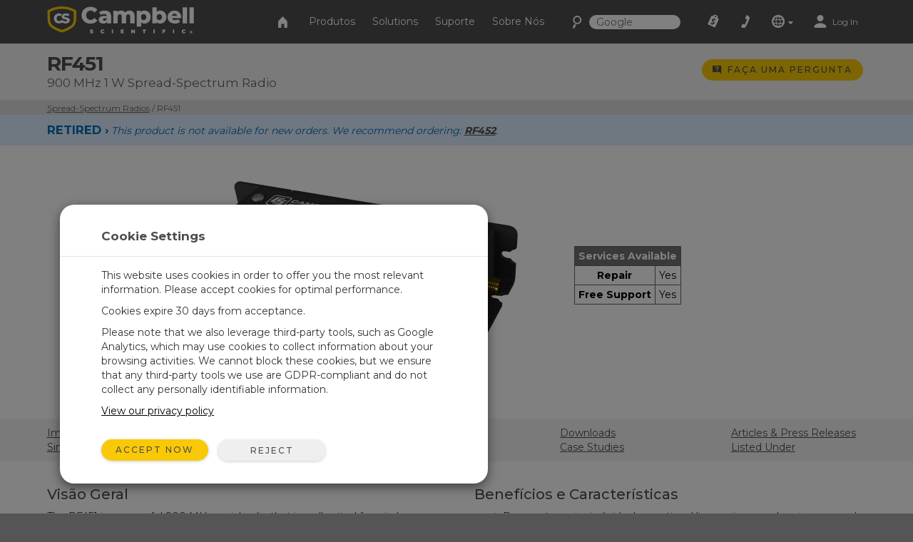

--- FILE ---
content_type: text/html;charset=UTF-8
request_url: https://www.campbellsci.com.br/rf451
body_size: 93787
content:


	
	
	
	
	
	
	
	
	
	
		

	
	

	

	

	


	

	

	

	

	

	

	

	



		
		

		
		
		

		
		
		

		
		
		
		

		
		

		
		
		

		
		
        
                
    

		
		
	    
    	
			
		
    

		
		
        
            
                
                

                
                
                

                
                

        
        
        
        
                
            
        
    

		
		
        
        
            
        
    

		
		
        
    

		
	

                
                    

    

    

    

    

    

    

    

	

    


    

    

    

    

    

    

    

    
	
    
	


	


<!DOCTYPE html>
<html lang="mul" prefix="og: http://ogp.me/ns#">
<head>
	<script type="text/javascript">
		window.dataLayer = window.dataLayer || [];
		
		
		(function(w,d,s,l,i){w[l]=w[l]||[];w[l].push({'gtm.start':
		new Date().getTime(),event:'gtm.js'});var f=d.getElementsByTagName(s)[0],
		j=d.createElement(s),dl=l!='dataLayer'?'&l='+l:'';j.async=true;j.src=
		'//www.googletagmanager.com/gtm.js?id='+i+dl;f.parentNode.insertBefore(j,f);
		})(window,document,'script','dataLayer','GTM-TDQ63Z');
		
		var _sj = _sj || [];
		_sj.push(['company', '1517865854326429297']);
		_sj.push(['collection', 'campbellsci-com-br']);
		(function () {
			var sj = document.createElement('script');
			sj.type = 'text/javascript';
			sj.async = true;
			sj.src = 'https://cdn.sajari.com/js/sj.js';
			var s = document.getElementsByTagName('script')[0];
			s.parentNode.insertBefore(sj, s);
		})();
		
	</script>
	<meta charset="utf-8">
	<meta http-equiv="X-UA-Compatible" content="IE=edge">
	<meta name="viewport" content="width=device-width, initial-scale=1">
	
	<meta name="google-site-verification" content="mMorio0zqDTyTv2S7ZUCUjo6tqHbrYloNMtVZpj2N7E" />
	<meta name="msvalidate.01" content="94818FEBA631EC334FD50D82BBCEEF5B" />
	<meta name="description" content="Do you need to wirelessly network with PakBus dataloggers located miles apart? Learn more about the RF451 point-to-multipoint, high-speed, serial radio.">
	
	
	<link rel="icon" href="/favicon.ico">
	
		<title>RF451: 900 MHz 1 W Spread-Spectrum Radio</title>
	

	<link href="/layouts/main/bootstrap/css/bootstrap.min.css" rel="stylesheet">
	<link href="/layouts/main/styles/jqueryui/jquery-ui-1.10.3.custom.min.css" rel="stylesheet" type="text/css" />
	<link href="/layouts/main/styles/styles.css" rel="stylesheet">
	
    <!-- HTML5 shim and Respond.js for IE8 support of HTML5 elements and media queries -->
	<!--[if lt IE 9]>
		  <script src="https://oss.maxcdn.com/html5shiv/3.7.2/html5shiv.min.js"></script>
		  <script src="https://oss.maxcdn.com/respond/1.4.2/respond.min.js"></script>
	<![endif]-->
	<script>(function(a){if(a.$)return;var b=[];a.$=function(c){b.push(c)};a.defer$=function(){while(f=b.shift())$(f)}})(window);</script>
	
	
	
<meta name='thumbnail' content='https://campbellsci-res.cloudinary.com/image/upload/f_auto,c_limit,w_150,h_150/6323.png' />
	<script type='application/ld+json'> 
		{
			"@context": "http://www.schema.org",
			"@type": "Product",
			"brand": "Campbell Scientific",
			"logo": {
				"@type": "ImageObject",
				"url": "https://campbellsci-res.cloudinary.com/image/upload/f_auto,c_limit,w_500,h_500/4993.png",
				"height": "140",
				"width": "500"
			},
			"name": "RF451 - 900 MHz 1 W Spread-Spectrum Radio",
			"url": "https://www.campbellsci.com.br/rf451",
			
			"image": {
				"@type": "ImageObject",
				"url": "https://campbellsci-res.cloudinary.com/image/upload/f_auto,c_limit,w_500,h_500/4993.png",
				"height": "*",
				"width": "500"
			},
			
			"description": "The RF451 is a powerful 900 MHz serial radio that is well suited for wireless networking with PakBus data loggers that are located miles apart. The RF451 is a 902 to 928 MHz frequency-hopping spread-spectrum radio. The radio features high noise immunity, fast serial data transfer speeds, and the maximum transmit power allowed by the FCC&nbsp;in an effort to provide reliable, hassle-free operation.
Constructing a network using RF451 radios is a simple, easy-to-do configuration process. To construct a network, connect one radio to a PC and configure it as the gateway radio. Then connect a second radio to a data logger. The link can be treated as a high-speed, multi-drop serial connection."
		}
	</script>
    	
	
        
	<meta name="twitter:card" content="summary_large_image">
	<meta name="twitter:site" content="
        @CampbellSci">
	
	<meta property="og:url" content="https://www.campbellsci.com.br/rf451" />
	<meta property="og:title" content="RF451 - 900 MHz 1 W Spread-Spectrum Radio" />
	<meta property="og:description" content="The RF451 is a powerful 900 MHz serial radio that is well suited for wireless networking with PakBus data loggers that are..." />
	
	<meta property="og:image" content="https://campbellsci-res.cloudinary.com/image/upload/f_auto,c_limit,w_450,h_450/6323.png" />
	
	
					<script type='application/ld+json'> 
						{
							"@context": "http://www.schema.org",
							"@type": "Product",
							"brand": "Campbell Scientific",
							"logo": {
								"@type": "ImageObject",
								"url": "https://campbellsci-res.cloudinary.com/image/upload/f_auto,c_limit,w_500,h_500/4993.png",
								"height": "140",
								"width": "500"
							},
							"name": "RF401A - 900 MHz Spread-Spectrum Radio",
							"url": "https://www.campbellsci.com.br/rf401a",
							
							"image": {
								"@type": "ImageObject",
								"url": "https://campbellsci-res.cloudinary.com/image/upload/f_auto,c_limit,w_500,h_500/5079.png",
								"height": "*",
								"width": "500"
							},
							
							"description": "The RF401A is a 900 MHz radio designed for license-free use in several countries, including the United States and Canada. It provides a hassle-free way to create long-distance wireless links between your computer, data loggers, and measurement devices. The RF401A has a 910 to 918 MHz operating-frequency range and a configurable transmit-power output of 5 to 250 mW.
Campbell Scientific recommends the RF401A&nbsp;radios for existing installations that require compatibility with products such as the RF401, CR206X, CR211X, AVW206, and AVW211. For new installations, Campbell Scientific recommends using the RF407 or RF451.
Note: The image depicts the RF401A with an attached antenna. The antenna is sold separately."
						}
					</script>
					
					<script type='application/ld+json'> 
						{
							"@context": "http://www.schema.org",
							"@type": "Product",
							"brand": "Campbell Scientific",
							"logo": {
								"@type": "ImageObject",
								"url": "https://campbellsci-res.cloudinary.com/image/upload/f_auto,c_limit,w_500,h_500/4993.png",
								"height": "140",
								"width": "500"
							},
							"name": "RF416 - 2.4 GHz Spread-Spectrum Radio",
							"url": "https://www.campbellsci.com.br/rf416",
							
							"image": {
								"@type": "ImageObject",
								"url": "https://campbellsci-res.cloudinary.com/image/upload/f_auto,c_limit,w_500,h_500/3212.png",
								"height": "*",
								"width": "500"
							},
							
							"description": "The RF416 spread-spectrum radio can be used for general purpose wireless data communication and supports point-to-point and point-to-multipoint data logger communication. It can serve as a field modem/radio while connected to the data logger or as a base station modem/radio when connected to a computer.
The RF416 has a frequency range of 2.450 to 2.482 GHz, which is used in many countries worldwide. It can communicate with other RF416 radios, and RF432 radios, as well as the internal radio in CR216(X) dataloggers and AVW216 interfaces.
Note: The operating frequency band of this radio modem may be shared with other non-licensed services such as cordless telephones and with licensed services including emergency broadcast and air-traffic control."
						}
					</script>
					
					<script type='application/ld+json'> 
						{
							"@context": "http://www.schema.org",
							"@type": "Product",
							"brand": "Campbell Scientific",
							"logo": {
								"@type": "ImageObject",
								"url": "https://campbellsci-res.cloudinary.com/image/upload/f_auto,c_limit,w_500,h_500/4993.png",
								"height": "140",
								"width": "500"
							},
							"name": "20586 - 1 W 900 MHz Spread-Spectrum Radio Kit for ET Stations",
							"url": "https://www.campbellsci.com.br/p20586",
							
							"image": {
								"@type": "ImageObject",
								"url": "https://campbellsci-res.cloudinary.com/image/upload/f_auto,c_limit,w_500,h_500/8460.png",
								"height": "*",
								"width": "500"
							},
							
							"description": "The 20586 is a 1 W, 900 MHz Spread-Spectrum Radio Kit used with our ET107 or ET106 weather stations."
						}
					</script>
					
					<script type="application/ld+json">
						{ 
						"@context": "http://schema.org", 
						"@type": "Article",
						"headline": "New Mexico: Meteorological Monitoring at a Mine",
						"image": {
							"@type": "ImageObject",
							"url": "https://campbellsci-res.cloudinary.com/image/upload/f_auto,c_limit,w_500,h_500/9714.png",
							"height": "*",
							"width": "500"
						},
						"keywords": "Wind speed wind direction relative humidity ambient temperature barometric pressure solar radiation net radiation surface precipitation subsurface water flow snow level matrix suction pipe water flow", 
						"url": "https://www.campbellsci.com.br/new-mexico-meteorological-monitoring-mine",
						"description": "Upgrading measurement system at mining site",
						"author": "Campbell Scientific",
						"publisher": {
							"@type": "Organization",
							"name": "Campbell Scientific",
							"logo": {
								"@type": "ImageObject",
								"url": "https://campbellsci-res.cloudinary.com/image/upload/f_auto,c_limit,w_500,h_500/4993.png",
								"height": "140",
								"width": "500"
							}
						},
						"datePublished": "2017-04-11",
						"dateModified": "2017-04-11",
						"mainEntityOfPage": "Product"
						}
					</script>
					</head>

<body data-sj-meta-pageType="product">
	
	<noscript><iframe src="//www.googletagmanager.com/ns.html?id=GTM-TDQ63Z" height="0" width="0" style="display:none;visibility:hidden"></iframe></noscript>
	
	<header id="header">
		

<nav id="top-nav" class="navbar navbar-default navbar-fixed-top">
    <div class="container-fluid">
        <div id="nav-container" class="container">
            <!-- Brand and toggle get grouped for better mobile display -->
            
            <div class="navbar-header">
                <button type="button" class="navbar-toggle collapsed" data-toggle="collapse" data-target="#nav-menu">
                    <span class="sr-only">Toggle navigation</span>
                    <i class="csi-iconfont csi-menu"></i>
                </button>
                <a href="/contact">
                    <button type="button" id="contact-toggle" class="navbar-toggle collapsed navbar-btn">
                        <i class="csi-iconfont csi-phone"></i>
                    </button>
                </a>
                <button type="button" id="srch-toggle" class="navbar-toggle collapsed hidden-md hidden-sm" data-toggle="collapse" data-target="#srch-menu">
                    <i class="csi-iconfont csi-search"></i>
                </button>
                <form class="hidden-lg hidden-xs ssearch" role="search" method="get" action="/search">
                    <div class="form-group">
                        <i class="csi-iconfont csi-search"></i> <input type="text" size="10" name="q" id="q-first" class="siteSearch" placeholder="Google">
                    </div>
                </form>
                <ul class="no-collapse nav navbar-nav csimainnav hidden-lg hidden-sm hidden-xs">
                    
                        <li><a href="/products">Produtos</a></li>
                    
                        <li><a href="/solutions">Solutions</a></li>
                    
                        <li><a href="/support">Suporte</a></li>
                    
                        <li><a href="/about"> Sobre Nós</a></li>
                    
                </ul>
                <a href="/" class="left">
                    <img height="38" src="/layouts/main/styles/images/logo.png" alt="Campbell Scientific logo" class="hidden-xs" />
                    <img id="logo" width="161" height="38" src="/layouts/main/styles/images/logo.svg" alt="Campbell Scientific logo"  class="hidden-lg hidden-md hidden-sm" />
                    <img id="shield" width="36" height="36" src="/layouts/main/styles/images/shield.svg" alt="Campbell Scientific logo" />
                </a>

            </div>
            <div id="srch-menu" class="collapse navbar-collapse navbar-right">
                <form class="navbar-form navbar-left hidden-lg hidden-md" role="search" method="get" action="/search">
                    <div class="form-group">
                        <div class="input-group">
                            <span class="input-group-addon"><i class="csi-iconfont csi-search"></i></span>
                            <input type="text" name="q" id="q-second" class="siteSearch" size="200" placeholder="Google">
                        </div>
                    </div>
                </form>
            </div>
            
            <!-- Collect the nav links, forms, and other content for toggling -->
            <div id="nav-menu" class="collapse navbar-collapse navbar-right">
                <ul class="nav navbar-nav navbar-left csimainnav hidden-md">
                    <li>
                      <a href="/">
                      <i class="csi-iconfont csi-home"></i> <span class="hidden-lg"> Casa</span></a>
                    </li>
                    
                    <li><a href="/products"><i class="hidden-lg csi-iconfont csi-angle-right"></i> Produtos</a></li>
                    
                    <li><a href="/solutions"><i class="hidden-lg csi-iconfont csi-angle-right"></i> Solutions</a></li>
                    
                    <li><a href="/support"><i class="hidden-lg csi-iconfont csi-angle-right"></i> Suporte</a></li>
                    
                    <li><a href="/about"><i class="hidden-lg csi-iconfont csi-angle-right"></i>  Sobre Nós</a></li>
                    
                </ul>
                
                <form class="navbar-form navbar-left hidden-md hidden-sm hidden-xs" role="search" method="get" action="/search">
                    <div class="form-group">
                        <i class="csi-iconfont csi-search fssearch"></i> <input type="text" size="10" name="q" id="q-first" class="siteSearch" placeholder="Google">
                    </div>
                </form>
                
                <ul class="nav navbar-nav navbar-left">
                    
                        <li>
                            <a href="/cart" class="gaq" data-track="quotes|quotes_view">
                                
                                    <i class="csi-iconfont csi-order"></i>
                                    <span class="hidden-lg">Cotação</span>
                                
                                <div  id="c-count">
                                    
                                </div>
                            </a>
                        </li>
                        <li class="hidden-md hidden-sm hidden-xs">
                            <a href="/contact"><i align="left" class="csi-iconfont csi-phone"></i> <span class="hidden-lg">Contato</span></a>
                        </li>
                        <li class="dropdown">
                            <a data-toggle="dropdown" class="dropdown-toggle">
                                <i class="csi-iconfont csi-globe"></i>
                                <span class="hidden-lg">Websites regionais</span>
                                <i class="csi-iconfont csi-down-dir mini"></i>
                            </a>
                            <ul class="dropdown-menu" aria-labelledby="globedrop" id="globedropmenu">
                                <li class="dropdown-header hidden-md hidden-sm hidden-xs"><strong>Websites regionais</strong></li>
                                <li role="separator" class="divider hidden-md hidden-sm hidden-xs"></li>
                                
                                <li >
                                    <a href="https://www.campbellsci.co.za">Africa</a>
                                </li>
                                
                                <li >
                                    <a href="https://www.campbellsci.com.au">Australia</a>
                                </li>
                                
                                <li class="active">
                                    <a href="https://www.campbellsci.com.br">Brasil</a>
                                </li>
                                
                                <li >
                                    <a href="https://www.campbellsci.ca">Canada</a>
                                </li>
                                
                                <li >
                                    <a href="https://www.campbellsci.cc">Centro Caribe</a>
                                </li>
                                
                                <li >
                                    <a href="https://www.campbellsci.de">Deutschland</a>
                                </li>
                                
                                <li >
                                    <a href="https://www.campbellsci.es">España</a>
                                </li>
                                
                                <li >
                                    <a href="https://www.campbellsci.eu">Europe</a>
                                </li>
                                
                                <li >
                                    <a href="https://www.campbellsci.fr">France</a>
                                </li>
                                
                                <li >
                                    <a href="https://www.campbellsci.in">India</a>
                                </li>
                                
                                <li >
                                    <a href="https://www.campbellsci.co.jp">Japan</a>
                                </li>
                                
                                <li >
                                    <a href="https://www.campbellsci.com">United States</a>
                                </li>
                                
                                <li >
                                    <a href="https://www.campbellsci.asia">ภาษาไทย</a>
                                </li>
                                
                                <li >
                                    <a href="https://www.campbellsci.com.cn">中国</a>
                                </li>
                                
                                <li role="separator" class="divider"></li>
                                <li><a href="/contact#dir">Diretório país <i class="csi-iconfont csi-angle-right primary normal"></i></a></li>
                            </ul>
                        </li>
                        <li class="dropdown">
                            
                                <a href="https://www.campbellsci.com.br/login" rel="id:172|title:Account Login" title="Login" accesskey="l" >
                                    <i class="csi-iconfont csi-user"></i> <span class="eighty5font loginLinkNav">Log In</span>
                                </a>
                            
                        </li>
                    
                    </ul>
            </div>
        </div><!-- /.container -->
    </div><!-- /.container-fluid -->
</nav>
<div id="topper">
    <div>
        <a href="#header" accesskey="t" class="btn return-to-top"><i class="csi-iconfont csi-forward rotate"></i></a>
    </div>
</div>

	</header>
	
	<div id="page_content">
		
			
	<div class="container-fluid gray">
		<div class="container posRel">
			<div id="pageHeader" class="col-lg-8 col-md-8 col-sm-8 col-xs-8">
				<h1>
					RF451
					<span>900 MHz 1 W Spread-Spectrum Radio</span>
				</h1>
			</div>
			<div id="ctaholder" class="col-lg-4 col-md-4 col-sm-4 col-xs-4">
				

	



<div id="cta">
	
			
			
				
					
				
			
		

	
	
			<a  id="cta-ask" class="btn btn-primary btn-sm gaq hidden-xs" href="/questions" data-track="questions|questions_ask_open|rf451"  accesskey="a" rel="id:275|title:Faça uma Pergunta|t:2|b:7945|width:800px">
				<i class="csi-iconfont csi-question normal"></i>
				<span class="hidden-sm hidden-xs">Faça uma Pergunta</span>
			</a>
			<a  id="cta-ask" class="btn btn-primary btn-sm gaq visible-xs-inline-block" href="/questions?source=rf451" data-track="questions|questions_ask_open|rf451"  accesskey="a" rel="id:275|title:Faça uma Pergunta|t:2|b:7945">
				<i class="csi-iconfont csi-question normal"></i>
				<span class="hidden-sm hidden-xs">Faça uma Pergunta</span>
			</a>
		

</div>

			</div>
			
			
		</div>
	</div>
	
	
	<div class="container-fluid crumbrow">
		<div class="container">
			<div class="row">
				<div class="col-lg-12 col-md-12 col-sm-12 col-xs-12">
					 
					 

        
        

        
        
            <!--suppress ALL -->

            <div id="bcrumbs">
                
                        <a href="/spread-spectrum-radios">Spread-Spectrum Radios</a> / RF451
                
            </div>
        
        
    
				</div>
			</div>
		</div>
	</div>
	
	
	
		
			
			<div id="product-status" class="container-fluid r_lb">
				<div class="container">
					<div class="row">
						<div class="col-lg-12 col-md-12 col-sm-12 col-xs-12">
							
									
									
        

        
        
    <strong>RETIRED ›</strong><br class="visible-sm-block visible-xs-block"><em>This product is not available for new orders. We recommend ordering: <a href="/rf452">RF452</a>.</em>
								
						</div>
					</div>
				</div>
			</div>
			
		
	


		
        
        
            
        

        

        

        
        
        
            
            
                
                
                    
                
                
            
            
            
            
            
        
            
            
                
                
                    
                
                
            
                
                
                    
                
                
            
            
            
            
            
        
            
            
                
                
                    
                
                
            
            
            
            
            
        
            
            
                
                
                    
                
                    
                
                
            
            
            
            
            
        
            
            
                
                
                    
                
                
            
            
            
            
            
        
            
            
                
                
                    
                
                
            
            
            
            
            
        
            
            
                
                
                    
                
                
            
            
            
            
            
        
            
            
                
                
                    
                
                
            
            
            
            
            
        
            
            
                
                
                    
                
                
            
            
            
            
            
        
            
            
                
                
                    
                
                
            
            
            
            
            
        
            
            
                
                
                    
                
                
            
            
            
            
            
        
            
            
                
                
                    
                
                
            
            
            
            
            
        
            
            
                
                
                    
                
                
            
            
            
            
            
        
            
            
                
                
                    
                
                
            
            
            
            
            
        
            
            
                
                
                    
                
                
            
            
            
            
            
        
            
            
                
                
                    
                
                
            
            
            
            
            
        
            
            
                
                
                    
                
                
            
            
            
            
            
        
            
            
                
                
                    
                
                
            
            
            
            
            
        
        

        
        
            
                
                    
                
            
                
                    
                
            
                
            
                
                    
                
            
                
                    
                
            
                
                    
                
            
                
            
                
                    
                
            
                
                    
                
            
                
                    
                
            
                
            
                
                    
                
            
                
            
                
                    
                
            
                
                    
                
            
                
            
                
                    
                
            
                
            
        
        
        
            
        
        
        
        
        
        
        
                
                    
                        
                        
                
                    <div class="container-fluid  toprow r_w_fa">
                        <div class="container">
                            <div id="row121_" class="row adminC ">
                         
                                
                                
                                
                                  
                                  
                                  
									
										<div class="rowContenttrue">
											
									  <div class="col-lg-12 col-md-12 col-sm-12 col-xs-12 loc" data-loc="1" data-row="1043" rel="1|row:1043">
											
												

        
        
            
                
					
						
						
						
    

    

    

    

    

    
						
	
						
							
							<div id="c_121" data-mstid="15053" style="padding:0px 0px 25px 0px ;position:relative;" class="clearfix cHolder st15053" 
        >
								
							



        






<div class="comp" rel="load_tablecontent" id="recid:7945|tblid:50|view:0|fids:1203_1148_346_1410">
	<div class="row">
		<div id="keyholder" class="col-lg-12 col-md-12 col-sm-12 col-xs-12">
			
				<img class="img-responsive cntr-img-responsive" alt="RF451 900 MHz 1 W Spread-Spectrum Radio" src="https://campbellsci-res.cloudinary.com/image/upload/f_auto,c_limit,w_500,h_500/6323.png" id="keyAdvImg"  srcset="https://campbellsci-res.cloudinary.com/image/upload/c_limit,f_auto,w_500,h_500/6323.png 500w,https://campbellsci-res.cloudinary.com/image/upload/c_limit,f_auto,w_450,h_450/6323.png 450w,https://campbellsci-res.cloudinary.com/image/upload/c_limit,f_auto,w_450,h_450/6323.png 450w,https://campbellsci-res.cloudinary.com/image/upload/c_limit,f_auto,w_380,h_380/6323.png 380w,https://campbellsci-res.cloudinary.com/image/upload/c_limit,f_auto,w_275,h_275/6323.png 275w" sizes="(min-width:1200px) 500px, (min-width:900px) 450px, (min-width:610px) 450px, (min-width:410px) 400px, (min-width:300px) 275px, 100vw" />
                
			
			
				<table class="key tgray black">
					<tr>
						<th colspan="2">
							Services Available
						</th>
					</tr>
					
		

        
		
					
						<tr>
							<td>
								<strong>Repair</strong>
							</td>
							<td>
								Yes
							</td>
						</tr>
					
					
		

        
					
					
		

        
		
					
						<tr>
							<td>
								<strong>Free Support</strong>
							</td>
							<td>
								Yes
							</td>
						</tr>
					
				</table>
			
		</div>
	</div>
</div>

<script type="text/javascript">
	$(function(){
		$(".loadVideoTarget").on("click", function(){
			loadRowVideo($(this));
			return false;
		});
	})
</script>

						
							</div>
						
					
                    
                
            
        
    
											
									   </div>
								   
										</div>
									
                                
                
                            </div>
                        </div>
                    </div>
                
            
                        
                    
                    
                        
                        
                        
                        
        
        
        
        
            
            
            <div id="pagenav" class="gray csirownav">
                <div class="container onpagemenu">
                    <div id="cta2-lg" class="cta2"></div>
                    <div id="fullmenu" class="columns6 hidden-xs">
                        
                            
                        
                            
                                <a href="#row381_" data-toggle="collapse" data-target="#pagemenu2">Images</a><br>
                            
                        
                            
                                <a href="#row18_" data-toggle="collapse" data-target="#pagemenu2">Similar&nbsp;Products</a><br>
                            
                        
                            
                                <a href="#row362_" data-toggle="collapse" data-target="#pagemenu2">Detailed&nbsp;Description</a><br>
                            
                        
                            
                        
                            
                                <a href="#row372_" data-toggle="collapse" data-target="#pagemenu2">Compatibility</a><br>
                            
                        
                            
                                <a href="#row360_" data-toggle="collapse" data-target="#pagemenu2">Specifications</a><br>
                            
                        
                            
                                <a href="#row4_" data-toggle="collapse" data-target="#pagemenu2">Documents</a><br>
                            
                        
                            
                        
                            
                                <a href="#row371_" data-toggle="collapse" data-target="#pagemenu2">Downloads</a><br>
                            
                        
                            
                        
                            
                                <a href="#row359_" data-toggle="collapse" data-target="#pagemenu2">Case&nbsp;Studies</a><br>
                            
                        
                            
                                <a href="#row382_" data-toggle="collapse" data-target="#pagemenu2">Articles&nbsp;& Press Releases</a><br>
                            
                        
                            
                        
                            
                                <a href="#row392_" data-toggle="collapse" data-target="#pagemenu2">Listed&nbsp;Under</a><br>
                            
                        
                            
                        
                    </div>
                    <div id="smallmenu" class="dropdown hidden-lg hidden-md hidden-sm">
                    <button class="btn btn-default dropdown-toggle btn-sm" type="button" id="dropdownMenu1" data-toggle="dropdown" aria-haspopup="true" aria-expanded="true" accesskey="l">
                        <i class="csi-iconfont csi-link"></i>Links Rápidos
                        <span class="caret"></span>
                    </button>
                    <ul class="dropdown-menu" aria-labelledby="dropdownMenu1">
                        
                
                    
                
                    
                        <li><a href="#row357_" data-toggle="collapse" data-target="#pagemenu2">Overview</a><br></li>
                    
                
                    
                
                    
                        <li><a href="#row381_" data-toggle="collapse" data-target="#pagemenu2">Images</a><br></li>
                    
                
                    
                        <li><a href="#row18_" data-toggle="collapse" data-target="#pagemenu2">Similar&nbsp;Products</a><br></li>
                    
                
                    
                        <li><a href="#row362_" data-toggle="collapse" data-target="#pagemenu2">Detailed&nbsp;Description</a><br></li>
                    
                
                    
                
                    
                        <li><a href="#row372_" data-toggle="collapse" data-target="#pagemenu2">Compatibility</a><br></li>
                    
                
                    
                        <li><a href="#row360_" data-toggle="collapse" data-target="#pagemenu2">Specifications</a><br></li>
                    
                
                    
                        <li><a href="#row4_" data-toggle="collapse" data-target="#pagemenu2">Documents</a><br></li>
                    
                
                    
                
                    
                        <li><a href="#row371_" data-toggle="collapse" data-target="#pagemenu2">Downloads</a><br></li>
                    
                
                    
                
                    
                        <li><a href="#row359_" data-toggle="collapse" data-target="#pagemenu2">Case&nbsp;Studies</a><br></li>
                    
                
                    
                        <li><a href="#row382_" data-toggle="collapse" data-target="#pagemenu2">Articles&nbsp;& Press Releases</a><br></li>
                    
                
                    
                
                    
                        <li><a href="#row392_" data-toggle="collapse" data-target="#pagemenu2">Listed&nbsp;Under</a><br></li>
                    
                
                    
                
            
                    </ul>
                    </div>
                </div>
            </div>
        
    
                    
                
                    
                        
                        
                
                    <div class="container-fluid  r_w_fa">
                        <div class="container">
                            <div id="row357_" class="row adminC  c-row">
                         
                                
                                
                                
                                  
                                  
                                  
									
										<div class="rowContenttrue">
											
									  <div class="col-lg-6 col-md-6 col-sm-12 col-xs-12 loc" data-loc="1" data-row="1044" rel="1|row:1044">
											
												

        
        
            
                
					
						
						
						
    

    

    

    

    

    
						
	
						
							
							<div id="c_357" data-mstid="15054" style="padding:0px 0px 0px 0px ;position:relative;" class="clearfix cHolder st15054" 
        >
								
							
	
	<div class="comp" rel="load_tablecontent" id="recid:7945|tblid:50|view:0|fids:338">
		<h2>Visão Geral</h2>
		<p>The RF451 is a powerful 900 MHz serial radio that is well suited for wireless networking with PakBus data loggers that are located miles apart. The RF451 is a 902 to 928 MHz frequency-hopping spread-spectrum radio. The radio features high noise immunity, fast serial data transfer speeds, and the maximum transmit power <span>allowed by the FCC&nbsp;</span>in an effort to provide reliable, hassle-free operation.</p>
<p>Constructing a network using RF451 radios is a simple, easy-to-do configuration process. To construct a network, connect one radio to a PC and configure it as the gateway radio. Then connect a second radio to a data logger. The link can be treated as a high-speed, multi-drop serial connection.</p>
		
			<span class="pull-right"><a href="#detaileddescription_">Leia mais<i class="csi-iconfont csi-angle-right normal"></i></a></span>
		
	</div>

	
	
	
 

						
							</div>
						
					
                    
                
            
        
    
											
									   </div>
								   
										</div>
									
                                
                                  
                                  
                                  
									
										<div class="rowContenttrue">
											
									  <div class="col-lg-6 col-md-6 col-sm-12 col-xs-12 loc" data-loc="2" data-row="1044" rel="2|row:1044">
											
												

        
        
            
                
					
						
						
						
    

    

    

    

    

    
						
	
						
							
							<div id="c_361" data-mstid="15055" style="padding:0px 0px 0px 0px ;position:relative;" class="clearfix cHolder st15055" 
        >
								
							

		

        

        
		
			<div>
				<h2>Benefícios e Características</h2>
				<ul>
					
						<li>Does not require individual operational license in several regions around the world</li>
					
						<li>Long-distance, high-speed, serial communication with battery-operated stations</li>
					
						<li>Each radio capable of performing gateway, remote, or repeater role</li>
					
						<li>Remote diagnostics and setup possible with diagnostics cable and software</li>
					
						<li>Compatible with existing RF450 and FreeWave FGR radio networks</li>
					
				</ul>
			</div>
		

						
							</div>
						
					
                    
                
            
        
    
											
									   </div>
								   
										</div>
									
                                
                
                            </div>
                        </div>
                    </div>
                
            
                        
                    
                    
                
                    
                    
                
                    
                        
                        
                
                    <div class="container-fluid  r_dg_dfa">
                        <div class="container">
                            <div id="row381_" class="row adminC  c-row">
                         
                                
                                
                                
                                  
                                  
                                  
									
										<div class="rowContenttrue">
											
									  <div class="col-lg-12 col-md-12 col-sm-12 col-xs-12 loc" data-loc="1" data-row="1046" rel="1|row:1046">
											
												

        
        
            
                
					
						
						
						
    

    

    

    

    

    
						
	
						
							
							<div id="c_381" data-mstid="15057" style="padding:0px 0px 0px 0px ;position:relative;" class="clearfix cHolder st15057" 
        >
								
							



	
		
			
			
		
		
			<h2>imagens</h2>
		
		<div class="row">
			<div class="col-lg-8 col-md-8 col-sm-12 col-xs-12 marginbottom20 center-block">
				<img src="https://campbellsci-res.cloudinary.com/image/upload/f_auto,c_limit,w_700,h_700/6323.png" alt="" rel="6323.png"  class="img-responsive" id="mainImgSrc" srcset="https://campbellsci-res.cloudinary.com/image/upload/c_limit,f_auto,w_700,h_700/6323.png 700w,https://campbellsci-res.cloudinary.com/image/upload/c_limit,f_auto,w_550,h_550/6323.png 550w,https://campbellsci-res.cloudinary.com/image/upload/c_limit,f_auto,w_550,h_550/6323.png 550w,https://campbellsci-res.cloudinary.com/image/upload/c_limit,f_auto,w_400,h_400/6323.png 400w,https://campbellsci-res.cloudinary.com/image/upload/c_limit,f_auto,w_275,h_275/6323.png 275w" sizes="(min-width:1200px) 700px, (min-width:900px) 550px, (min-width:610px) 550px, (min-width:410px) 400px, (min-width:300px) 275px, 100vw">
				<div class="center" id="mainImgCap">
					
				</div>
			</div>
			
				<div class="col-lg-4 col-md-4 col-sm-12 col-xs-12 dontstretch">
					
						
							<div class="left imgThumb center active" imginfo="6323.png" imgcap="">
								<img src="https://campbellsci-res.cloudinary.com/image/upload/f_auto,c_limit,w_100,h_100/6323.png" alt="" class="img-responsive center-block">
							</div>
						
							<div class="left imgThumb center " imginfo="7198.png" imgcap="">
								<img src="https://campbellsci-res.cloudinary.com/image/upload/f_auto,c_limit,w_100,h_100/7198.png" alt="" class="img-responsive center-block">
							</div>
						
							<div class="left imgThumb center " imginfo="7199.png" imgcap="">
								<img src="https://campbellsci-res.cloudinary.com/image/upload/f_auto,c_limit,w_100,h_100/7199.png" alt="" class="img-responsive center-block">
							</div>
						
							<div class="left imgThumb center " imginfo="7197.png" imgcap="">
								<img src="https://campbellsci-res.cloudinary.com/image/upload/f_auto,c_limit,w_100,h_100/7197.png" alt="" class="img-responsive center-block">
							</div>
						
							<div class="left imgThumb center " imginfo="6316.png" imgcap="">
								<img src="https://campbellsci-res.cloudinary.com/image/upload/f_auto,c_limit,w_100,h_100/6316.png" alt="" class="img-responsive center-block">
							</div>
						
							<div class="left imgThumb center " imginfo="6317.png" imgcap="">
								<img src="https://campbellsci-res.cloudinary.com/image/upload/f_auto,c_limit,w_100,h_100/6317.png" alt="" class="img-responsive center-block">
							</div>
						
							<div class="left imgThumb center " imginfo="6318.png" imgcap="">
								<img src="https://campbellsci-res.cloudinary.com/image/upload/f_auto,c_limit,w_100,h_100/6318.png" alt="" class="img-responsive center-block">
							</div>
						
							<div class="left imgThumb center " imginfo="6319.png" imgcap="">
								<img src="https://campbellsci-res.cloudinary.com/image/upload/f_auto,c_limit,w_100,h_100/6319.png" alt="" class="img-responsive center-block">
							</div>
						
							<div class="left imgThumb center " imginfo="6320.png" imgcap="">
								<img src="https://campbellsci-res.cloudinary.com/image/upload/f_auto,c_limit,w_100,h_100/6320.png" alt="" class="img-responsive center-block">
							</div>
						
							<div class="left imgThumb center " imginfo="6321.png" imgcap="">
								<img src="https://campbellsci-res.cloudinary.com/image/upload/f_auto,c_limit,w_100,h_100/6321.png" alt="" class="img-responsive center-block">
							</div>
						
					
				</div>
			
		</div>
	
	<script type="text/javascript">
		$(function(){
			$('.imgThumb').on('click',
				function(){
					$("div.imgThumb").removeClass("active");
					var curImg = $("#mainImgSrc").attr("rel");
					var srcSet = $("#mainImgSrc").attr("srcset");
					var newImg = $(this).attr('imginfo');
					var rep = new RegExp(curImg, "g");
					$('#mainImgSrc').attr('src','https://campbellsci-res.cloudinary.com/image/upload/w_700,h_700,c_limit/'+newImg);
					$('#mainImgSrc').attr('srcset', srcSet.replace(rep, newImg));
					$('#mainImgSrc').attr('rel', newImg);
					$('#mainImgCap').html($(this).attr('imgcap'));
					$('#mainImgSrc').attr('alt', $("img",this).attr('alt'));
					$(this).addClass("active");
				}
			);
		});
	</script>


						
							</div>
						
					
                    
                
            
                
					
						
						
						
    

    

    

    

    

    
						
	
						
							
							<div id="c_387" data-mstid="15058" style="padding:0px 0px 0px 0px ;position:relative;" class="clearfix cHolder st15058" 
        >
								
							

    <hr>
    
        <div class="row">
            <div class="col-lg-12 col-md-12 col-sm-12 col-xs-12">
                <h3>3D / CAD Files:</h3>
            </div>
            <div class="col-xs-12 columns">
                
                    
                    
                        <a target="_blank" href="/download?dl=engineering&file=Cqzq" class="marginright10">RF451 2D (DXF)</a><br>
                    
                
                    
                    
                        <a target="_blank" href="/download?dl=engineering&file=Cqzp" class="marginright10">RF451 2D (PDF)</a><br>
                    
                
                    
                    
                
                
            </div>
        </div>
    


						
							</div>
						
					
                    
                
            
        
    
											
									   </div>
								   
										</div>
									
                                
                
                            </div>
                        </div>
                    </div>
                
            
                        
                    
                    
                
                    
                        
                        
                
                    <div class="container-fluid  r_lg_fa">
                        <div class="container">
                            <div id="row18_" class="row adminC  c-row">
                         
                                
                                
                                
                                  
                                  
                                  
									
										<div class="rowContenttrue">
											
									  <div class="col-lg-12 col-md-12 col-sm-12 col-xs-12 loc" data-loc="1" data-row="1047" rel="1|row:1047">
											
												

        
        
            
                
					
						
						
						
    

    

    

    

    

    
						
	
						
							
							<div id="c_18" data-mstid="15059" style="padding:0px 0px 0px 0px ;position:relative;" class="clearfix cHolder st15059" 
        >
								
							
        



	
		<div class="comp" rel="load_tablecontent" id="recid:7945|tblid:50|view:0|fids:1074">
			<h2>Produtos Relacionados</h2>
			<div class="row">
				
					<div class="col-lg-2 col-md-3 col-sm-6 col-xs-12 simprods marginbottom20">
						<div class="imgdiv">
							
								<a href="/rf401a"><img src="https://campbellsci-res.cloudinary.com/image/upload/f_auto,c_limit,w_150,h_150/5079.png" alt="rf401a 900 mhz spread-spectrum radio" class="img-responsive cntr-img-responsive"></a>
							
						</div>
						<div class="caption">
							<a href="/rf401a">RF401A 900 MHz Spread-Spectrum Radio</a>
						</div>
					</div>
					
					
					
					
					
					
				
					<div class="col-lg-2 col-md-3 col-sm-6 col-xs-12 simprods marginbottom20">
						<div class="imgdiv">
							
								<a href="/rf416"><img src="https://campbellsci-res.cloudinary.com/image/upload/f_auto,c_limit,w_150,h_150/3212.png" alt="rf416 2.4 ghz spread-spectrum radio" class="img-responsive cntr-img-responsive"></a>
							
						</div>
						<div class="caption">
							<a href="/rf416">RF416 2.4 GHz Spread-Spectrum Radio</a>
						</div>
					</div>
					
					
					
					
					
					
				
					<div class="col-lg-2 col-md-3 col-sm-6 col-xs-12 simprods marginbottom20">
						<div class="imgdiv">
							
								<a href="/p20586"><img src="https://campbellsci-res.cloudinary.com/image/upload/f_auto,c_limit,w_150,h_150/8460.png" alt="20586 1 w 900 mhz spread-spectrum radio kit for et stations" class="img-responsive cntr-img-responsive"></a>
							
						</div>
						<div class="caption">
							<a href="/p20586">20586 1 W 900 MHz Spread-Spectrum Radio Kit for ET Stations</a>
						</div>
					</div>
					
					
					
					
					
					
				
			</div>
		</div>
	


						
							</div>
						
					
                    
                
            
        
    
											
									   </div>
								   
										</div>
									
                                
                
                            </div>
                        </div>
                    </div>
                
            
                        
                    
                    
                
                    
                        
                        
                
                    <div class="container-fluid  r_w_fa">
                        <div class="container">
                            <div id="row362_" class="row adminC  c-row">
                         
                                
                                
                                
                                  
                                  
                                  
									
										<div class="rowContenttrue">
											
									  <div class="col-lg-12 col-md-12 col-sm-12 col-xs-12 loc" data-loc="1" data-row="1048" rel="1|row:1048">
											
												

        
        
            
                
					
						
						
						
    

    

    

    

    

    
						
	
						
							
							<div id="c_362" data-mstid="15060" style="padding:0px 0px 0px 0px ;position:relative;" class="clearfix cHolder st15060" 
        >
								
							
	
	
		<div id="detaileddescription_">
			<h2>Descrição Técnica</h2>
			<div class="comp columns" rel="load_tablecontent" id="recid:7945|tblid:50|view:0|fids:929">
				<p>The RF451 is a frequency-hopping spread-spectrum radio, capable of operating between 902 to 928 MHz and transmitting up to 1 Watt (30 dBm). The specific frequencies used may be selected when operating outside the US and Canada to meet local regulations. Additionally, the RF power output may be adjusted to as low as 10 mW via software.</p>
<p>Typical communication distances are greater than 4 miles with up to 60 miles achievable under ideal conditions. Extended communication distances are possible using repeaters.&nbsp;</p>
<p>The operating frequency band of this radio modem may be shared with other non-licensed services such as cordless telephones and with licensed services including emergency broadcast and air-traffic control.</p>
<p>The RF451 consists of a radio module manufactured by FreeWave Technologies and a Campbell Scientific interface board. It reduces susceptibility to RF interference from other spread-spectrum devices by providing user-selectable frequency hopping patterns. Spread-spectrum radios spread the normally narrowband information signal over a relatively wide band of frequencies. This process allows communications to be more immune to noise and other interference.</p>
<p>RF451 radios, like all FCC Part 15 devices, are not allowed to cause harmful interference to licensed radio communications and must accept any interference that they receive. Most Campbell Scientific users operate in open or remote locations where interference is unlikely. If there is a problem, interference can be reduced using methods such as moving the device, reorienting or using a different type of antenna, or adding RF shielding.</p>
<h3>Powering the Radio</h3>
<p>At least two radios are required to create a link. The radio may be powered through the dc barrel connector or via a CS I/O connection. When ac power is available, the 15966 wall charger is commonly used. At remote sites, the RF451 typically is powered through the CS I/O or the 14291 field cable.</p>
<h3>Antennas</h3>
<p>Campbell Scientific offers a variety of antennas for this radio. The 14204 is a 0 dBd, 1/2 wave omnidirectional whip antenna that connects directly to the radio (no cable required) and can transmit short distances (up to 1 mile). The 15970 dipole antenna includes adhesive for window or wall mounting and a cable for connecting to the radio.</p>
<p>Our higher gain 14221 omnidirectional and 14205 Yagi antennas require a cable to connect them to the radio. The 31314 surge protector is available for radios susceptible to lightning or electrostatic buildup or when the cable length needs to be longer than 3 m (10 ft), as measured between the transceiver and the antenna.</p>
			</div>
		</div>
	


						
							</div>
						
					
                    
                
            
        
    
											
									   </div>
								   
										</div>
									
                                
                
                            </div>
                        </div>
                    </div>
                
            
                        
                    
                    
                
                    
                    
                
                    
                        
                            <hr>
                        
                        
                
                    <div class="container-fluid  r_w_fa">
                        <div class="container">
                            <div id="row372_" class="row adminC  c-row">
                         
                                
                                
                                
                                  
                                  
                                  
									
										<div class="rowContenttrue">
											
									  <div class="col-lg-12 col-md-12 col-sm-12 col-xs-12 loc" data-loc="1" data-row="1050" rel="1|row:1050">
											
												

        
        
            
                
					
						
						
						
    

    

    

    

    

    
						
	
						
							
							<div id="c_372" data-mstid="15062" style="padding:0px 0px 0px 0px ;position:relative;" class="clearfix cHolder st15062" 
        >
								
							

        
        




	




	
		
	
	




	<style>
		div.cTable{border:solid 1px #ddd;padding:15px 10px 0 10px;margin-bottom:20px;break-inside:avoid-column;page-break-inside: avoid;-webkit-column-break-inside: avoid;}
		div.cTable h4{display:block;border-bottom:solid 1px #026cb6}
		table.compat tr td:first-child{width:30%;}
		table.compat tr td:nth-child(2){text-align:center;width:90px;}
		table.compat tr td:last-child{font-size:85%;}
	</style>
	
		<h2>Compatibilidade</h2>
		<div class="columns compatibilityText">	
			
		
			<p>Please note: The following shows notable compatibility information. It is not a comprehensive list of all compatible products.</p>
			
				<div class="cTable">
					<h4>Data Loggers</h4>
					<table class="compat table table-condensed table-striped">
						<thead>
							<tr>
								<th>Product</th>
								<th>Compatible</th>
								<th>Note</th>
							</tr>
						</thead>
						<tbody>
							
							<tr>
								<td>
									<a href="/cr1000" title="CR1000 - Measurement and Control Datalogger">CR1000</a>
									
										<small><em>(retired)</em></small>
									
								</td>
								<td title="Compatible"><i class="csi-iconfont normal text-muted csi-ok"</td>
								<td></td>
							</tr>
							
							<tr>
								<td>
									<a href="/cr1000x" title="CR1000X - Registrador de dados (Datalogger) para medição e controle">CR1000X</a>
									
										<small><em>(retired)</em></small>
									
								</td>
								<td title="Compatible"><i class="csi-iconfont normal text-muted csi-ok"</td>
								<td></td>
							</tr>
							
							<tr>
								<td>
									<a href="/cr10x" title="CR10X - Datalogger for Measurement and Control">CR10X</a>
									
										<small><em>(retired)</em></small>
									
								</td>
								<td title="Compatible"><i class="csi-iconfont normal text-muted csi-ok"</td>
								<td>-PB option</td>
							</tr>
							
							<tr>
								<td>
									<a href="/cr200x" title="CR200X - Datalogger">CR200X</a>
									
										<small><em>(retired)</em></small>
									
								</td>
								<td title="Compatible"><i class="csi-iconfont normal text-muted csi-ok"</td>
								<td></td>
							</tr>
							
							<tr>
								<td>
									<a href="/cr206x" title="CR206X - Datalogger with 900 MHz Spread-Spectrum Radio">CR206X</a>
									
										<small><em>(retired)</em></small>
									
								</td>
								<td title="Compatible"><i class="csi-iconfont normal text-muted csi-ok"</td>
								<td>Connects via RS-232; disable internal 900 MHz radio</td>
							</tr>
							
							<tr>
								<td>
									<a href="/cr211x" title="CR211X - Datalogger with 922 MHz Spread-Spectrum Radio">CR211X</a>
									
										<small><em>(retired)</em></small>
									
								</td>
								<td title="Compatible"><i class="csi-iconfont normal text-muted csi-ok"</td>
								<td>Connects via RS-232; disable internal 900 MHz radio.</td>
							</tr>
							
							<tr>
								<td>
									<a href="/cr216x" title="CR216X - Datalogger with 2.4 GHz Spread-Spectrum Radio">CR216X</a>
									
										<small><em>(retired)</em></small>
									
								</td>
								<td title="Compatible"><i class="csi-iconfont normal text-muted csi-ok"</td>
								<td></td>
							</tr>
							
							<tr>
								<td>
									<a href="/cr23x" title="CR23X -  Micrologger for Data Acquisition">CR23X</a>
									
										<small><em>(retired)</em></small>
									
								</td>
								<td title="Compatible"><i class="csi-iconfont normal text-muted csi-ok"</td>
								<td>-PB option</td>
							</tr>
							
							<tr>
								<td>
									<a href="/cr295x" title="CR295X - Datalogger for GOES Satellite Communication">CR295X</a>
									
										<small><em>(retired)</em></small>
									
								</td>
								<td title="Compatible"><i class="csi-iconfont normal text-muted csi-ok"</td>
								<td></td>
							</tr>
							
							<tr>
								<td>
									<a href="/cr300" title="CR300 - Datalogger">CR300</a>
									
										<small><em>(retired)</em></small>
									
								</td>
								<td title="Compatible"><i class="csi-iconfont normal text-muted csi-ok"</td>
								<td>Connects via RS-232; use a 18663 null modem cable.</td>
							</tr>
							
							<tr>
								<td>
									<a href="/cr3000" title="CR3000 - Micrologger">CR3000</a>
									
										<small><em>(retired)</em></small>
									
								</td>
								<td title="Compatible"><i class="csi-iconfont normal text-muted csi-ok"</td>
								<td></td>
							</tr>
							
							<tr>
								<td>
									<a href="/cr350" title="CR350 - Measurement and Control Datalogger">CR350</a>
									
								</td>
								<td title="Compatible"><i class="csi-iconfont normal text-muted csi-ok"</td>
								<td>Connects via RS-232; use a 18663 null modem cable.</td>
							</tr>
							
							<tr>
								<td>
									<a href="/cr510" title="CR510 - Basic Datalogger">CR510</a>
									
										<small><em>(retired)</em></small>
									
								</td>
								<td title="Compatible"><i class="csi-iconfont normal text-muted csi-ok"</td>
								<td>-PB option</td>
							</tr>
							
							<tr>
								<td>
									<a href="/cr6" title="CR6 - Registrador de dados (Datalogger) para medição e controle ">CR6</a>
									
								</td>
								<td title="Compatible"><i class="csi-iconfont normal text-muted csi-ok"</td>
								<td>To integrate the CR6 with the RF451, order the CR6-RF451 option on the CR6 product page.</td>
							</tr>
							
							<tr>
								<td>
									<a href="/cr800" title="CR800 - Measurement and Control Datalogger">CR800</a>
									
										<small><em>(retired)</em></small>
									
								</td>
								<td title="Compatible"><i class="csi-iconfont normal text-muted csi-ok"</td>
								<td></td>
							</tr>
							
							<tr>
								<td>
									<a href="/cr850" title="CR850 - Measurement and Control Datalogger with Built-in Keyboard and Display">CR850</a>
									
										<small><em>(retired)</em></small>
									
								</td>
								<td title="Compatible"><i class="csi-iconfont normal text-muted csi-ok"</td>
								<td></td>
							</tr>
							
						</tbody>
					</table>
				</div>
			
		
	<h3>Additional Compatibility Information</h3><h4>Data Logger Considerations</h4>
<p>For non-PakBus data loggers, there is typically only one data logger on the network, as they cannot be uniquely addressed by LoggerNet. The RF451 does not support Modem Enable devices over CS I/O. An RF451 may be connected to a mixed-array data logger (for example, CR10, CR10X) by using an SC932A or SC105 between the data logger's CS I/O port and the RF451's RS-232 port.</p>
<h4>Spread-Spectrum Radio Considerations</h4>
<p>The RF451 can be used in networks containing RF450 and FreeWave FGR radios. Campbell Scientific does not recommend using the RF451 next to an RF400, RF410, RF401, RF411, RF401A, RF411A, CR205, CR210, CR206(X), CR211(X), AVW206, or AVW211, as it may cause interference that will adversely affect device performance.</p>
		</div>
	


						
							</div>
						
					
                    
                
            
        
    
											
									   </div>
								   
										</div>
									
                                
                
                            </div>
                        </div>
                    </div>
                
            
                        
                    
                    
                
                    
                        
                        
                
                    <div class="container-fluid  r_lg_fa">
                        <div class="container">
                            <div id="row360_" class="row adminC  c-row">
                         
                                
                                
                                
                                  
                                  
                                  
									
										<div class="rowContenttrue">
											
									  <div class="col-lg-12 col-md-12 col-sm-12 col-xs-12 loc" data-loc="1" data-row="1049" rel="1|row:1049">
											
												

        
        
            
                
					
						
						
						
    

    

    

    

    

    
						
	
						
							
							<div id="c_360" data-mstid="15061" style="padding:0px 0px 0px 0px ;position:relative;" class="clearfix cHolder st15061" 
        >
								
							


	
		<h2>Especificações</h2>
		<div class="comp columns" rel="load_tablecontent" id="recid:7945|tblid:50|view:21">
				
					<table class="table spec-table nocolumnbreak">
						<tbody>
						
						
							<tr>
								<td width="40%">
									Radio Type
								</td>
								<td width="60%">
									
										
											Frequency Hopping Spread Spectrum (FHSS) 
										
									
								</td>
							</tr>
						
							<tr>
								<td width="40%">
									Frequency
								</td>
								<td width="60%">
									
										
											902 to 928 MHz 
										
									
								</td>
							</tr>
						
							<tr>
								<td width="40%">
									Country Used In
								</td>
								<td width="60%">
									
										
											US, Canada, Australia 
										
									
								</td>
							</tr>
						
							<tr>
								<td width="40%">
									Power Output
								</td>
								<td width="60%">
									
										
											10 to 1,000 mW (user-selectable)
										
									
								</td>
							</tr>
						
							<tr>
								<td width="40%">
									Transmission Distance
								</td>
								<td width="60%">
									
										<ul>
											
												<li><i>-Note- Transmission distance assumes line-of-sight and appropriate antenna. Line-of-sight obstructions, RF interference, and antenna type will affect transmission distance.</i> </li>
											
												<li>20.92 to 96.56 km (13 to 60 mi) depending on antenna and line-of-sight </li>
											
										</ul>
									
								</td>
							</tr>
						
							<tr>
								<td width="40%">
									Modulation
								</td>
								<td width="60%">
									
										
											2 level GFSK 
										
									
								</td>
							</tr>
						
							<tr>
								<td width="40%">
									RF Data Rate
								</td>
								<td width="60%">
									
										
											115.2 or 153.6 kbps (selectable speeds)
										
									
								</td>
							</tr>
						
							<tr>
								<td width="40%">
									Occupied Bandwidth
								</td>
								<td width="60%">
									
										
											142 kHz (applicable to FCC ID KNYAMM0921TT)
										
									
								</td>
							</tr>
						
							<tr>
								<td width="40%">
									Hopping Patterns
								</td>
								<td width="60%">
									
										
											15 per band, 105 total (user-selectable)
										
									
								</td>
							</tr>
						
							<tr>
								<td width="40%">
									Hopping Channels
								</td>
								<td width="60%">
									
										
											50 to 111 (user-selectable) applicable to FCC ID KNYAMM0921TT
										
									
								</td>
							</tr>
						
							<tr>
								<td width="40%">
									Frequency Zones
								</td>
								<td width="60%">
									
										
											16 
										
									
								</td>
							</tr>
						
							<tr>
								<td width="40%">
									Receiver Sensitivity
								</td>
								<td width="60%">
									
										<ul>
											
												<li>-108 dBm at 115.2 kbps (for 10<sup>-4</sup> BER)</li>
											
												<li>-103 dBm at 153.6 kbps (for 10<sup>-4</sup> BER)</li>
											
										</ul>
									
								</td>
							</tr>
						
							<tr>
								<td width="40%">
									IF Selectivity
								</td>
								<td width="60%">
									
										
											40 dB  (at fc ± 230 kHz)
										
									
								</td>
							</tr>
						
							<tr>
								<td width="40%">
									Receiver Selectivity
								</td>
								<td width="60%">
									
										
											50 dB (at 896 MHz, 935 MHz)
										
									
								</td>
							</tr>
						
							<tr>
								<td width="40%">
									Error Detection
								</td>
								<td width="60%">
									
										
											32-bit CRC (retransmit on error)
										
									
								</td>
							</tr>
						
							<tr>
								<td width="40%">
									Data Encryption
								</td>
								<td width="60%">
									
										
											proprietary spread-spectrum technology 
										
									
								</td>
							</tr>
						
							<tr>
								<td width="40%">
									Link Throughput
								</td>
								<td width="60%">
									
										
											115.2 kbps (maximum)
										
									
								</td>
							</tr>
						
							<tr>
								<td width="40%">
									RF Connector
								</td>
								<td width="60%">
									
										
											Reverse Polarity SMA (RPSMA) jack (external
antenna required)
										
									
								</td>
							</tr>
						
							<tr>
								<td width="40%">
									CS I/O
								</td>
								<td width="60%">
									
										
											DB9 M, SDC 7/8/10/11 device 
										
									
								</td>
							</tr>
						
							<tr>
								<td width="40%">
									RS-232
								</td>
								<td width="60%">
									
										
											DB9 F, DCE 
										
									
								</td>
							</tr>
						
							<tr>
								<td width="40%">
									Operating Temperature Range
								</td>
								<td width="60%">
									
										
											-40° to +85°C 
										
									
								</td>
							</tr>
						
							<tr>
								<td width="40%">
									Relative Humidity
								</td>
								<td width="60%">
									
										
											0 to 95% RH  (non-condensing)
										
									
								</td>
							</tr>
						
							<tr>
								<td width="40%">
									Compliance Information
								</td>
								<td width="60%">
									
										<ul>
											
												<li>KNYAMM0921TT (FCC ID)</li>
											
												<li>2329B-AMM0921TT (Industry Canada ([IC])</li>
											
										</ul>
									
								</td>
							</tr>
						
							<tr>
								<td width="40%">
									Average Current Drain (@ 12 Vdc)
								</td>
								<td width="60%">
									
										<ul>
											
												<li>650 mA (transmit)</li>
											
												<li>40 mA (receive)</li>
											
												<li>15 mA (idle)</li>
											
												<li>6 mA (sleep)</li>
											
										</ul>
									
								</td>
							</tr>
						
							<tr>
								<td width="40%">
									Communication Ports
								</td>
								<td width="60%">
									
										<ul>
											
												<li>RS-232 9 pin D female </li>
											
												<li>CS I/O 9 pin D male </li>
											
												<li>USB Type B jack </li>
											
										</ul>
									
								</td>
							</tr>
						
							<tr>
								<td width="40%">
									Service Requirements
								</td>
								<td width="60%">
									
										
											Shares frequency with other devices. Must not cause harmful interference to licensed radios. Requires line-of-sight.
										
									
								</td>
							</tr>
						
							<tr>
								<td width="40%">
									Dimensions
								</td>
								<td width="60%">
									
										
											13.61 x 2.74 x 7.01 cm (5.36 x 1.08 x 2.76 in.)
										
									
								</td>
							</tr>
						
							<tr>
								<td width="40%">
									Weight
								</td>
								<td width="60%">
									
										
											0.18 kg (0.4 lb)
										
									
								</td>
							</tr>
						
					</tbody>
				</table>
			
					<table class="table spec-table nocolumnbreak">
						<tbody>
						
							<tr class="spec-head">
								<td width="100%" colspan="2">
									<h3>Power</h3>
								</td>
							</tr>
						
						
							<tr>
								<td width="40%">
									Input Voltage
								</td>
								<td width="60%">
									
										
											7 to 28 Vdc 
										
									
								</td>
							</tr>
						
							<tr>
								<td width="40%">
									Powered Over
								</td>
								<td width="60%">
									
										
											CS I/O or barrel plug 
										
									
								</td>
							</tr>
						
							<tr>
								<td width="40%">
									Connector
								</td>
								<td width="60%">
									
										
											Barrel plug, center positive 12 V (used to connect the 14291 Field Power Cable or 15966 ac adapter)
										
									
								</td>
							</tr>
						
					</tbody>
				</table>
			
					<table class="table spec-table nocolumnbreak">
						<tbody>
						
							<tr class="spec-head">
								<td width="100%" colspan="2">
									<h3>USB</h3>
								</td>
							</tr>
						
						
							<tr>
								<td width="40%">
									<i>-NOTE-</i>
								</td>
								<td width="60%">
									
										
											<i>Used for connection to computer for network communications or device configuration.</i> <i> Does not supply enough power for normal operation; RF451 must be powered through dc barrel plug or CS I/O.</i>
										
									
								</td>
							</tr>
						
							<tr>
								<td width="40%">
									Type
								</td>
								<td width="60%">
									
										
											USB standard B (device only)
										
									
								</td>
							</tr>
						
					</tbody>
				</table>
			
		</div>
	
	<script>
		$(function(){
			$("table.spec-table").on("mouseup", "a.popper", function(event){
				event.preventDefault();
				$(this).popover("show");
			});
		});
	</script>


						
							</div>
						
					
                    
                
            
        
    
											
									   </div>
								   
										</div>
									
                                
                
                            </div>
                        </div>
                    </div>
                
            
                        
                    
                    
                
                    
                        
                            <hr>
                        
                        
                
                    <div class="container-fluid  r_lg_fa">
                        <div class="container">
                            <div id="row4_" class="row adminC  c-row">
                         
                                
                                
                                
                                  
                                  
                                  
									
										<div class="rowContenttrue">
											
									  <div class="col-lg-12 col-md-12 col-sm-12 col-xs-12 loc" data-loc="1" data-row="1051" rel="1|row:1051">
											
												

        
        
            
                
					
						
						
						
    

    

    

    

    

    
						
	
						
							
							<div id="c_4" data-mstid="15063" style="padding:0px 0px 0px 0px ;position:relative;" class="clearfix cHolder st15063" 
        >
								
							
        



	
	
	
	
	<div class="comp" rel="load_tablecontent" id="tblid:50|fids:1062,1078,1092,1122|recid:7945|view:0">
		<h2>Documentos Relacionados</h2>
		<div class="row docsList">
			<div class="col-lg-12 col-md-12 col-sm-12 col-xs-12">
				<div class="columns">
					
						
						
						<div>
							<h3><i class="csi-iconfont csi-file-pdf normal"></i>
								
										Lâminas do produto
									
							</h3>
							<ul>
								
									
									<li class="nocolumnbreak">
										
											<a class="gaq" data-track="documents|documents_view_product-brochures|3172 RF451 900 MHz Spread-Spectrum Radio" href="https://s.campbellsci.com/documents/us/product-brochures/b_rf451.pdf">RF451 900 MHz Spread-Spectrum Radio</a>
										
									</li>
								
							</ul>
						</div>
					
						
						
						<div>
							<h3><i class="csi-iconfont csi-file-pdf normal"></i>
								
										Manuais
									
							</h3>
							<ul>
								
									
									<li class="nocolumnbreak">
										
											<a class="gaq" data-track="documents|documents_view_manuals|5943 RF451/RF452 Spread Spectrum Radio" href="https://s.campbellsci.com/documents/us/manuals/rf451.pdf">RF451/RF452 Spread Spectrum Radio</a>
										
									</li>
								
									
									<li class="nocolumnbreak">
										
											<a class="gaq" data-track="documents|documents_view_manuals|6005 RF451/RF452 Product Manual (online)" href="https://help.campbellsci.com/rf451/" target="_blank">RF451/RF452 Product Manual (online) <i class="csi-iconfont csi-link-ext normal mleft"></i></a>
										
									</li>
								
							</ul>
						</div>
					
						
						
							
						
						<div>
							<h3><i class="csi-iconfont csi-file-pdf normal"></i>
								
										Trabalhos técnicos
									
							</h3>
							<ul>
								
									
									<li class="nocolumnbreak">
										
											<a class="gaq" data-track="documents|documents_view_technical-papers|3313 Line of Sight Obstruction" href="https://s.campbellsci.com/documents/us/technical-papers/line-of-sight-obstruction.pdf">Line of Sight Obstruction</a>
										
									</li>
								
									
									<li class="nocolumnbreak">
										
											<a class="gaq" data-track="documents|documents_view_technical-papers|3567 The Link Budget and Fade Margin" href="https://s.campbellsci.com/documents/us/technical-papers/link-budget.pdf">The Link Budget and Fade Margin</a>
										
									</li>
								
									
									<li class="nocolumnbreak">
										
											<a class="gaq" data-track="documents|documents_view_technical-papers|2912 Weatherproofing Exterior Antenna Connections" href="https://s.campbellsci.com/documents/us/technical-papers/weatherproofing-exterior-antenna-connections.pdf">Weatherproofing Exterior Antenna Connections</a>
										
									</li>
								
							</ul>
						</div>
					
						
						
						<div>
							<h3><i class="csi-iconfont csi-file-pdf normal"></i>
								
										Conformidade
									
							</h3>
							<ul>
								
									
									<li class="nocolumnbreak">
										
											<a class="gaq" data-track="documents|documents_view_compliance|5035 RF451 FCC Supplier Declaration of Conformity" href="https://s.campbellsci.com/documents/us/compliance/sdoc_rf451.pdf">RF451 FCC Supplier Declaration of Conformity</a>
										
									</li>
								
									
									<li class="nocolumnbreak">
										
											<a class="gaq" data-track="documents|documents_view_compliance|5227 RF451 Australia Supplier Declaration of Conformity" href="https://s.campbellsci.com/documents/us/compliance/sdoc_au_rf451.pdf">RF451 Australia Supplier Declaration of Conformity</a>
										
									</li>
								
							</ul>
						</div>
					
					
						<br>
					
				</div>
			</div>
		</div>
	</div>
	


						
							</div>
						
					
                    
                
            
        
    
											
									   </div>
								   
										</div>
									
                                
                
                            </div>
                        </div>
                    </div>
                
            
                        
                    
                    
                
                    
                    
                
                    
                        
                        
                
                    <div class="container-fluid  r_w_fa">
                        <div class="container">
                            <div id="row371_" class="row adminC  c-row">
                         
                                
                                
                                
                                  
                                  
                                  
									
										<div class="rowContenttrue">
											
									  <div class="col-lg-12 col-md-12 col-sm-12 col-xs-12 loc" data-loc="1" data-row="1053" rel="1|row:1053">
											
												

        
        
            
                
					
						
						
						
    

    

    

    

    

    
						
	
						
							
							<div id="c_371" data-mstid="15065" style="padding:0px 0px 0px 0px ;position:relative;" class="clearfix cHolder st15065" 
        >
								
							



	<h2>Downloads</h2>
	<div class="columns">
		
			
				<div class="download-item">
					<h4>
						RF45x Operating System v.3 (429 KB)
						
						<span style="font-size:.8em;font-weight:normal;color:#000;">16-06-2023</span>
					</h4>
					
						<p>Current RF451 / RF452 operating system. The Device Configuration Utility is used to update the firmware.</p>
					
					<div>
						
							
								<form action="/downloads?b=5" method="post">
									<input type="hidden" name="add" value="765">
									<button type="submit" class="btn btn-default btn-sm">
										Adicione a Lista
										<span class="csi-iconfont csi-plus-squared"> </span>
									</button>
									
								</form>
							
						
					</div>
					
					<a href="/revisions/765">Visualize o Histórico de Revisões</a>
					
					<hr class="hidden-lg">
				</div>
			
		
			
				<div class="download-item">
					<h4>
						Device Configuration Utility v.2.33 (49.6 MB)
						
						<span style="font-size:.8em;font-weight:normal;color:#000;">07-07-2025</span>
					</h4>
					
						<p>A software utility used to download operating systems and set up Campbell Scientific hardware. Also will update PakBus Graph and the Network Planner if they have been installed previously by another Campbell Scientific software package.</p>
<p><span><strong>Supported Operating Systems:</strong> </span></p>
<p><span>Windows 11 or 10 (Both 32 and 64 bit)</span></p>
<p><em><strong></strong></em><em><strong></strong></em></p>
					
					<div>
						
							
								<form action="/downloads?b=5" method="post">
									<input type="hidden" name="add" value="83">
									<button type="submit" class="btn btn-default btn-sm">
										Adicione a Lista
										<span class="csi-iconfont csi-plus-squared"> </span>
									</button>
									
								</form>
							
						
					</div>
					
					<a href="/revisions/83">Visualize o Histórico de Revisões</a>
					
					
				</div>
			
		
	</div>
	



						
							</div>
						
					
                    
                
            
        
    
											
									   </div>
								   
										</div>
									
                                
                
                            </div>
                        </div>
                    </div>
                
            
                        
                    
                    
                
                    
                    
                
                    
                        
                            <hr>
                        
                        
                
                    <div class="container-fluid  r_w_fa">
                        <div class="container">
                            <div id="row359_" class="row adminC  c-row">
                         
                                
                                
                                
                                  
                                  
                                  
									
										<div class="rowContenttrue">
											
									  <div class="col-lg-12 col-md-12 col-sm-12 col-xs-12 loc" data-loc="1" data-row="1055" rel="1|row:1055">
											
												

        
        
            
                
					
						
						
						
    

    

    

    

    

    
						
	
						
							
							<div id="c_359" data-mstid="15067" style="padding:0px 0px 0px 0px ;position:relative;" class="clearfix cHolder st15067" 
        >
								
							



	
		<h2>Estudos de Caso</h2>
		<div class="row comp" rel="load_tablecontent" id="recid:7945|tblid:
        50|view:0|fids:1070,1084,1191" >
			
				<div class="col-md-6 cs-intro">
					<div class="cs-wrapper">
						<a href="/new-mexico-meteorological-monitoring-mine">
							
							    <img class="" src="https://campbellsci-res.cloudinary.com/image/upload/c_crop,ar_10:8,g_center/c_limit,f_auto,w_100/9714.jpg" alt="new mexico: meteorological monitoring at a mine">
                            
						</a>
					</div>
					<a href="/new-mexico-meteorological-monitoring-mine">
						New Mexico: Meteorological Monitoring at a Mine
					</a><br>
					Chevron Mining, Inc., (CMI) owned and operated a 6.6 million-metric-ton-per-year (6.6 million-U.S.-ton) molybdenum mining and......<a href="/new-mexico-meteorological-monitoring-mine">Leia mais</a>
				</div>
				
				
					
					
				
				
			
			<div class="row">
				<div class="col-md-12 text-right">
					<a href="/case-studies" class="btn btn-default">Explore Todos os Estudos de Casos</a>
				</div>
			</div>
		</div>
	



						
							</div>
						
					
                    
                
            
        
    
											
									   </div>
								   
										</div>
									
                                
                
                            </div>
                        </div>
                    </div>
                
            
                        
                    
                    
                
                    
                        
                        
                
                    <div class="container-fluid  r_lg_fa">
                        <div class="container">
                            <div id="row382_" class="row adminC  c-row">
                         
                                
                                
                                
                                  
                                  
                                  
									
										<div class="rowContenttrue">
											
									  <div class="col-lg-12 col-md-12 col-sm-12 col-xs-12 loc" data-loc="1" data-row="1056" rel="1|row:1056">
											
												

        
        
            
                
					
						
						
						
    

    

    

    

    

    
						
	
						
							
							<div id="c_382" data-mstid="15068" style="padding:0px 0px 0px 0px ;position:relative;" class="clearfix cHolder st15068" 
        >
								
							


<h2>Artigos e Comunicados de Imprensa</h2>
<div>
	
		<div class="marginbottom20 clearboth">
			<h3>Newsletter</h3>
			<ul class="list-unstyled">
				
					<li class="clearfix ">
						
							<a href="/news-rf451-rf407-rf412-rf422-radios">RF407, RF412, RF422, and RF451 <span class="eighty5font black">18-04-2016</span></a>
						
					</li>
				
					<li class="clearfix ">
						
							<a href="/news-radio-test-kit">Radio Test Kit  <span class="eighty5font black">18-04-2016</span></a>
						
					</li>
				
			</ul>
		</div>
	
</div>


						
							</div>
						
					
                    
                
            
        
    
											
									   </div>
								   
										</div>
									
                                
                
                            </div>
                        </div>
                    </div>
                
            
                        
                    
                    
                
                    
                    
                
                    
                        
                        
                
                    <div class="container-fluid  r_w_fa">
                        <div class="container">
                            <div id="row392_" class="row adminC  c-row">
                         
                                
                                
                                
                                  
                                  
                                  
									
										<div class="rowContenttrue">
											
									  <div class="col-lg-12 col-md-12 col-sm-12 col-xs-12 loc" data-loc="1" data-row="1059" rel="1|row:1059">
											
												

        
        
            
                
					
						
						
						
    

    

    

    

    

    
						
	
						
							
							<div id="c_392" data-mstid="15071" style="padding:0px 0px 0px 0px ;position:relative;" class="clearfix cHolder st15071" 
        >
								
							



    
    

    
    

    
    

    
    










    
        <h2>listado em</h2>
    



    
    <div>
        <div><strong>Ships with</strong> the following:</div>
        <ul class="columns">
        
            <li>
                <a href="/order/p20586" class="inlineblock"><strong>20586</strong> - 1 W 900 MHz Spread-Spectrum Radio Kit for ET Stations</a>
            </li>
        
        </ul>
    </div>
    


						
							</div>
						
					
                    
                
            
        
    
											
									   </div>
								   
										</div>
									
                                
                
                            </div>
                        </div>
                    </div>
                
            
                        
                    
                    
                
                    
                    
                
        
        
        
	</div>
	<footer class="hidden-print">
		


        
        


        
        

        
        



<div class="container-fluid toprow">
	<div class="container">
		<div class="row">
			<div class="col-lg-12 col-md-12 col-sm-12 col-xs-12">
				<span class="social hidden-xs">
					
				</span>
				<span class="lead">CAMPBELL SCIENTIFIC BRASIL</span>
				<div class="margintop10 marginbottom10 hidden-lg hidden-md hidden-sm">
					
				</div>
				<hr>
			</div>
		</div>
		<div class="row">
			<div class="col-lg-2 col-md-4 col-sm-4 col-xs-12 footerdiv">
				<div class="comp tablecell" rel="load_tablecontent" id="recid:-1|tblid:49|view:0|fids:1128,1155">
					<ul class="plainlist noindentlist">
					
						<li class="footer-item">
							<a href="/">Casa</a>
						</li>
					
						<li class="footer-item">
							<a href="/products">Produtos</a>
						</li>
					
						<li class="footer-item">
							<a href="/solutions">Solutions</a>
						</li>
					
						<li class="footer-item">
							<a href="/support">Suporte</a>
						</li>
					
						<li class="footer-item">
							<a href="/about"> Sobre Nós</a>
						</li>
					
					</ul>
				</div>
			</div>
			<div class="col-lg-2 col-md-4 col-sm-4 col-xs-12 footerdiv">
				<div class="comp tablecell" rel="load_tablecontent" id="recid:-12|tblid:62|view:0|fids:1430">
					<ul class="plainlist noindentlist">
					
						
								<li class="footer-item">
									<a href="/newsroom">Newsroom</a>
								</li>
							
					
						
								<li class="footer-item">
									<a href="/blog">Blog corporativo</a>
								</li>
							
					
						
								<li class="footer-item">
									<a href="/forum">User Forum</a>
								</li>
							
					
						
								<li class="footer-item">
									<a href="/videos">Videos and Tutorials</a>
								</li>
							
					
					</ul>
				</div>
			</div>
			<div class="col-lg-2 col-md-4 col-sm-4 col-xs-12 footerdiv">
				<div class="comp tablecell" rel="load_tablecontent" id="recid:-13|tblid:62|view:0|fids:1430">
					<ul class="plainlist noindentlist">
					
						
								<li class="footer-item">
									<a href="/contact">Contact Us</a>
								</li>
							
					
						
								<li class="footer-item">
									<a href="/customer-center">Your Account</a>
								</li>
							
					
						
								<li class="footer-item">
									<a href="/feedback">Company Feedback</a>
								</li>
							
					
						
								<li class="footer-item">
									<a href="/iso-certifications">ISO Certifications</a>
								</li>
							
					
						
								<li class="footer-item">
									<a href="/site-map">Site Map</a>
								</li>
							
					
					</ul>
				</div>
			</div>
			<div class="col-lg-2 col-md-4 col-sm-4 col-xs-12 footerdiv tablediv">
				<div id="mapimg" class="tablecell center">
					<p><img src="/layouts/main/styles/images/br.svg" alt="country map" /></p>
				</div>
			</div>
			<div class="col-lg-2 col-md-2 col-sm-4 col-xs-12 footerdiv tablediv">
				
				<div id="geo" class="center tablecell">
					<div class="textleft">
						
						<p>Rua Cara&iacute;bas 322, S&atilde;o Paulo, SP, 05020-000<br />BRASIL</p>
					</div>
					<br>
				</div>
				
			</div>
			<div id="foot-logo" class="col-lg-2 col-md-4 col-sm-4 col-xs-12 footerdiv tablediv">
				<div class="tablecell center">
					<p><img src="/layouts/main/styles/images/shield-icon-white.svg" alt="Campbell Scientific Logo" height="80px" /></p>
				</div>
			</div>
		</div>
	</div>
</div>
<div id="subfooter" class="container-fluid">
	<div class="container">
		<div class="row">
			<div class="col-lg-12 col-md-12 col-sm-12 col-xs-12 small">
				<hr>
				<a href="/page-feedback" class="pop gaq pull-right hidden-xs" data-track="feedback|feedback_open|questions" accesskey="s" rel="id:168|title:Comentários sobre o Site">
					<i class="small csi-iconfont csi-feedback"></i> Feedback?
				</a>
				<a href="/page-feedback?u=questions" class="pull-right visible-xs-block" rel="id:168|title:Comentários sobre o Site">
					<i class="small csi-iconfont csi-feedback"></i> Feedback?
				</a>
				<a href="/copyright">&copy; 2025 Campbell Scientific Brasil</a>
			</div>
		</div>
	</div>
</div>










	
	





	</footer>
    
	<script src="/layouts/main/scripts/jquery-1.11.3.min.js" type="text/javascript"></script>
	<script src="/layouts/main/bootstrap/js/bootstrap.min.js"></script>
	<script src="/layouts/main/scripts/scripts.js?v=1"></script>
	<script type="text/javascript" src="/layouts/main/scripts/jquery-ui.min.js"></script>
	<script type="text/javascript" src="/layouts/main/scripts/validate-min.js?v=4"></script>
	<script type="text/javascript">
		defer$(); // Run deferred jQuery scripts now that jQuery has loaded
		var pagevars = 'urla:2|urlb:7945|page_template:0|uri:rf451';
		
		var pageVarStruct = '{"a":"2","b":"7945","furl":"rf451"}';
	</script>
	
</body>
</html>

                
            







	

--- FILE ---
content_type: text/css
request_url: https://www.campbellsci.com.br/layouts/main/styles/styles.css
body_size: 114088
content:
/********************CORE******************************/
:root {
  --gold: #f9c908;
  --gold-bright: #feda00;
  --gold-medium: #f8c115;
  --gold-dark: #f5b01b;

  --tundora: #4d4d4d;
  --dove-gray: #666666;
  --csi-gray: #808080;
  --nobel: #b3b3b3;
  --csi-silver: #cccccc;
  --mercury: #e6e6e6;
  --concrete: #f2f2f2;
}

html {
  position: relative;
  min-height: 100%;
}

body {
  /* Site Rebrand */

  font-family: Montserrat, sans-serif;
  margin-top: 60px;
  background-color: #555;
  overflow-x: hidden;
}

#page_content > .container-fluid.privacy-policy {
  background-color: var(--dove-gray);
}

h1 {
  /* Site Rebrand */
  font-family: Montserrat, sans-serif;
  color: var(--tundora);
  letter-spacing: -1px;
  font-weight: 700;
}

h1 span {
  font-weight: normal;
  letter-spacing: normal;
  color: var(--dove-gray);
  font-size: 17px;
  display: block;
  padding-top: 3px;
}

.h1 {
  font-size: 1.3em;
  font-weight: bold;
  display: block;
}

.h1 > span {
  font-size: 0.8em;
  color: var(--dove-gray);
  display: block;
  padding-top: 3px;
  font-weight: normal;
}

h2 {
  /* Site Rebrand */
  font-family: Montserrat, sans-serif;
  color: var(--tundora);
}

h3 {
  /* Site Rebrand */
  font-family: Montserrat, sans-serif;
  color: var(--tundora);
}

h4 {
  /* Site Rebrand */
  font-family: Montserrat, sans-serif;
  color: var(--tundora);
}

h5 {
  /* Site Rebrand */
  font-family: Montserrat, sans-serif;
  color: var(--tundora);
  font-style: italic;
}

h6 {
  /* Site Rebrand */
  font-family: Montserrat, sans-serif;
  color: var(--tundora);
}

a {
  /* Site Rebrand */
  color: var(--tundora);
  text-decoration: underline;
}

a:hover,
a:focus {
  /* Site Rebrand */
  color: var(--nobel);
}

.modal-dialog#cookie-consent {
  margin-bottom: 42px;
  margin-left: 84px;
  align-self: flex-end;
}

.modal-dialog#cookie-consent .modal-header {
  padding: 32px 58px 16px 58px;
}

.modal-dialog#cookie-consent .modal-body {
  padding: 16px 58px 32px 58px;
}

.modal-dialog#cookie-consent .modal-header > div#cookieSettingsModalLabel {
  color: var(--tundora);
  font-weight: 600;
}

@media (max-width: 899px) {
  .modal-dialog#cookie-consent {
    margin: 42px auto 42px auto;
    align-self: flex-start;
  }
}

@media (max-width: 642px) {
  .modal-dialog#cookie-consent {
    width: auto;
    margin-left: 16px;
    margin-right: 16px;
  }
}

@media (max-width: 464px) {
  .modal-dialog#cookie-consent .modal-header {
    padding: 32px 32px 16px 32px;
  }

  .modal-dialog#cookie-consent .modal-body {
    padding: 16px 32px 32px 32px;
  }
}

@media (max-width: 412px) {
  button.btn.btn-primary#accept-cookie-consent {
    margin-bottom: 16px;
  }
}

h2.white.textleft {
  font-weight: 600;
  font-size: 18px;
}

.container.textcenter.row-centered {
  margin-top: 36px;
  margin-bottom: 36px;
}

.container-fluid.toprow.r_w_fa {
  background-color: white !important;
}

.comp > .block_holder > p > a.btn.btn-primary {
  background-color: var(--gold);
  color: var(--tundora);
  text-decoration: none;
}

.comp > .block_holder > p > a.btn.btn-primary:hover {
  background-color: var(--gold-dark);
}

.comp > .block_holder > h2 {
  color: var(--gold);
}

h1,
h2 {
  margin: 0px 0px 10px 0px;
}
h3,
h4,
h5 {
  margin: 20px 0px 5px 0px;
}
div.cHolder h3:first-child,
div.cHolder h4:first-child,
div.cHolder h5:first-child {
  margin-top: 0;
}
h1 img,
h2 img,
h3 img,
h4 img,
h5 img {
  vertical-align: middle;
}
hr {
  margin: 25px 0;
  border: 0;
  height: 2px;
  background: #333;
  clear: both;
  background: -webkit-gradient(
    linear,
    left top,
    right top,
    color-stop(0%, hsla(0, 0%, 0%, 0)),
    color-stop(50%, hsla(0, 0%, 0%, 0.75)),
    color-stop(100%, hsla(0, 0%, 0%, 0))
  );
  background: -webkit-linear-gradient(
    left,
    hsla(0, 0%, 0%, 0) 0%,
    hsla(0, 0%, 0%, 0.1) 50%,
    hsla(0, 0%, 0%, 0) 100%
  );
  background: -moz-linear-gradient(
    left,
    hsla(0, 0%, 0%, 0) 0%,
    hsla(0, 0%, 0%, 0.1) 50%,
    hsla(0, 0%, 0%, 0) 100%
  );
  background: -ms-linear-gradient(
    left,
    hsla(0, 0%, 0%, 0) 0%,
    hsla(0, 0%, 0%, 0.1) 50%,
    hsla(0, 0%, 0%, 0) 100%
  );
  background: -o-linear-gradient(
    left,
    hsla(0, 0%, 0%, 0) 0%,
    hsla(0, 0%, 0%, 0.1) 50%,
    hsla(0, 0%, 0%, 0) 100%
  );
  background: linear-gradient(
    left,
    hsla(0, 0%, 0%, 0) 0%,
    hsla(0, 0%, 0%, 0.1) 50%,
    hsla(0, 0%, 0%, 0) 100%
  );
}
a .csi-iconfont .mleft {
  margin-left: 5px;
}
#shield {
  display: none;
}
@media (max-width: 367px) {
  #logo {
    width: 130px;
    height: 34px;
    margin-top: 13px;
  }
}
@media (max-width: 336px) {
  #logo {
    display: none;
  }
  #shield {
    display: block;
    margin-top: 12px;
  }
}
@media (max-width: 610px) {
  body {
    font-size: 16px;
  }
}
.a-icon {
  width: 32px;
}
label {
  font-weight: normal;
}
form label {
  font-weight: bold;
}
form .nobold label {
  font-weight: normal !important;
}
.primary {
  color: var(--tundora) !important;
}
.primary a {
  color: var(--tundora) !important;
}
#page_content {
  background-color: #fff;
  min-height: 650px;
}
#page_content a:hover i.csi-iconfont,
#page_content a:hover span.csi-iconfont,
#page_content i.csi-iconfont a:active {
  text-decoration: none;
}

footer {
  /* Site Rebrand */
  padding: 15px 0 35px;
  bottom: 0;
  width: 100%;
  background-color: var(--tundora);
  color: #fff;
  font-size: 95%;
}

footer .lead {
  /* Site Rebrand */
  font-family: Montserrat, sans-serif;
  font-size: 20px;
  font-weight: 600;
  letter-spacing: 2px;
  padding-bottom: 1.5rem;
}

footer ul > li > a {
  /* Site Rebrand */
  font-family: Montserrat, sans-serif;
  color: var(--nobel);
  line-height: 22px;
}

footer ul > li > a:hover,
footer ul > li > a:focus {
  /* Site Rebrand */
  color: var(--gold);
}

footer #geo .textleft {
  /* Site Rebrand */
  font-family: Montserrat, sans-serif;
  color: var(--nobel);
  line-height: 22px;
}

footer hr {
  /* Site Rebrand */
  background-color: var(--nobel);
  border: none;
  height: 1px;
  margin: 5px 0;
}

footer a {
  /* Site Rebrand */
  color: var(--nobel);
  text-decoration: none;
}

footer a:hover {
  /* Site Rebrand */
  color: var(--gold);
}

footer a > i.csi-iconfont {
  color: var(--nobel);
}

footer > div.toprow hr {
  margin-top: 1rem;
}

footer .social a:hover {
  text-decoration: none;
}

footer .logo {
  opacity: 0.3;
  margin: 10px auto;
}
footer #subfooter ul {
  list-style: none !important;
  font-size: 0.9em;
  text-align: center;
}
footer #subfooter ul li {
  list-style: none !important;
}
footer #foot-logo {
  text-align: center;
}
footer #foot-logo i {
  font-size: 7em;
  opacity: 0.2;
}
.footerdiv {
  margin-top: 18px;
  min-height: 143px;
}
#mapimg img {
  height: 75px;
  opacity: 0.3;
}
#feedback {
  position: absolute;
  right: 10px;
  bottom: 0;
}
.columns {
  -webkit-column-count: 3;
  -moz-column-count: 3;
  column-count: 3;
  -webkit-column-gap: 75px;
  -moz-column-gap: 75px;
  column-gap: 75px;
  -webkit-column-width: 400px;
  -moz-column-width: 400px;
  column-width: 400px;
}
.columns2 {
  -webkit-column-count: 2;
  -moz-column-count: 2;
  column-count: 2;
  -webkit-column-gap: 75px;
  -moz-column-gap: 75px;
  column-gap: 75px;
  -webkit-column-width: 300px;
  -moz-column-width: 300px;
  column-width: 300px;
}
.columns6 {
  -webkit-column-count: 5;
  -moz-column-count: 5;
  column-count: 5;
  -webkit-column-gap: 50px;
  -moz-column-gap: 50px;
  column-gap: 50px;
  -webkit-column-width: 125px;
  -moz-column-width: 125px;
  column-width: 125px;
}
.columns4 {
  -webkit-column-count: 4;
  -moz-column-count: 4;
  column-count: 4;
  -webkit-column-gap: 50px;
  -moz-column-gap: 50px;
  column-gap: 50px;
  -webkit-column-width: 200px;
  -moz-column-width: 200px;
  column-width: 200px;
}
.nocolumnbreak {
  -webkit-column-break-inside: avoid;
  page-break-inside: avoid;
  break-inside: avoid;
}
#pageHeader {
  overflow: hidden;
  padding: 14px 0px 10px;
  min-height: 80px;
}
#pageHeader h1,
#pageHeader h2 {
}
#pageHeader h1 {
  margin: 0px 0px 3px 0px;
}
#pageHeader h2 {
  margin: 0px 0px -1px 0px;
}
.posRel {
  position: relative;
}
.pageStatus {
  color: red;
  font-size: 3em;
  font-weight: bold;
  opacity: 0.5;
  position: absolute;
  top: 15%;
  left: 45%;
  z-index: 0;
}
.crumbs {
  font-size: 85%;
  padding-top: 5px;
}
.crumbs a {
  color: #888;
}
.crumbs a i.csi-iconfont {
  margin: 0 2px 0 0 !important;
  vertical-align: text-top;
}
.nav > li > a {
  padding: 20px 12px;
}
ul li {
  list-style-type: none;
  margin-bottom: 4px;
}

@media (max-width: 610px) {
  ul li,
  ol li {
    margin-bottom: 10px;
  }
}
ul li:before {
  content: '\e80a';
  font-family: 'csi';
  font-size: 9px;
  float: left;
  margin-top: 4px;
  margin-left: -12px;
  color: #a6a6a6;
} /*Using a font icon as the bullet point*/
ul.list-unstyled {
  padding-left: 12px;
}
ul.list-unstyled li:before {
  content: '' !important;
}
.nav li:before,
.panel li:before {
  content: '';
}
ul.dropdown-menu li:before {
  content: '';
}
.nav li,
dropdown-menu li {
  margin-bottom: 0px;
}
.row_group {
  background-color: #e4e4e4;
  height: 35px;
  padding-top: 6px !important;
  color: #666;
  overflow: hidden;
  position: relative;
}
.row_group a {
  color: #666;
}
.row_group_span {
}
.row_group_span:after {
  content: '|';
  padding: 0px 10px;
}
.row_group_span:first-child:after,
.row_group_span:last-child:after {
  content: '';
}
.row_group_wrapper {
  overflow: hidden;
  max-width: 100%;
}
@media only screen and (max-device-width: 480px) {
  .row_group_wrapper:before {
    position: absolute;
    font-family: 'csi';
    top: 6px;
    left: 3px;
    content: '\e80b';
    color: #d8d8d8;
    font-size: 1.3em;
  }
  .row_group_wrapper:after {
    position: absolute;
    font-family: 'csi';
    top: 6px;
    right: 3px;
    content: '\e80a';
    color: #d8d8d8;
    font-size: 1.3em;
  }
}
.row_group_contents {
  overflow-x: auto;
  overflow-y: hidden;
  white-space: nowrap;
  height: 50px;
}
.piper:after {
  content: '|';
  padding: 0px 10px;
}
.piper:last-child:after {
  content: '';
}
#topper {
  position: fixed;
  bottom: 10px;
  right: 10px;
  background-color: #026cb6;
  padding: 0px;
  display: none;
  z-index: 200;
}
@media (max-width: 610px) {
  #topper {
    bottom: 0;
    right: 0;
  }
}
#topper div {
  font-size: 0.8em;
  text-align: center;
  display: inline;
}
#topper div a {
  text-decoration: none;
  padding: 10px;
}
#topper ul li:before {
  content: '';
  margin: 0;
}
#topper .dropdown-menu {
  right: -70px;
  left: auto;
}
#bottompagemenu {
  margin-bottom: 8px;
}
#pagenav {
  margin: 0;
  padding: 10px 0 10px;
}
/*#pagenav a:before{content: "\e80a";font-family: 'csi';font-size: 9px;float: left;margin-top: 4px;margin-left: -10px;color: #BFBFBF;}*/
#pagenav ul li:before {
  content: '';
  margin: 0;
}
#pagenav.affix {
  position: fixed;
  top: 60px;
  width: 100%;
  z-index: 1000;
}
#pageBrand {
  font-weight: bolder;
  padding: 20px 10px 0 0;
  color: #026cb6;
}
#pageBrand a {
  text-decoration: none;
  color: inherit;
}
#cta {
  text-align: right;
}
@media (min-width: 610px) {
  #cta .btn {
    margin: 0 5px 10px 5px;
  }
}

#cta i {
  font-size: 110%;
}
#cta2-sm {
  padding-top: 15px;
  line-height: 29px;
}
#cta2-sm img {
  padding: 0px;
}
#cta2-lg {
  float: right;
}
#ctaholder {
  padding: 23px 0 0;
}
#allicons {
  margin: 18px 0 0 10px;
}
#allicons img {
  width: 150px;
  height: 24px;
}

.onpagemenu p {
  margin: 0 !important;
  padding: 0;
}
#smallmenu {
  position: relative;
  display: inline;
}
#smallmenu .dropdown-menu {
  margin-top: 9px;
}
#fullmenu {
  padding-left: 0px;
}
#dropdownMenu1 {
  color: #616161;
}

.dropdown-menu > li > a {
  text-decoration: none;
}

#pmenu {
  position: fixed;
  top: 0;
  right: 0;
  height: 100%;
  z-index: 2000;
  line-height: 30px;
}
#pmenu table {
  height: 100%;
}
#pmenu table tr td {
  vertical-align: middle;
}
#quicklinks {
  padding: 20px 30px;
  background-color: #f3f3f3;
  box-shadow: 0px 0px 5px #888888;
  width: 250px;
}
#quicklink {
  color: #fff;
  background-color: #026cb6;
  padding: 3px 10px;
  align: right;
  margin-right: -28px;
}

.rotate {
  -webkit-transform: rotate(-90deg);
  -moz-transform: rotate(-90deg);
  -ms-transform: rotate(-90deg);
  -o-transform: rotate(-90deg);
  filter: progid:DXImageTransform.Microsoft.BasicImage(rotation=3);
}
.rotate45 {
  -webkit-transform: rotate(45deg);
  -moz-transform: rotate(45deg);
  -ms-transform: rotate(45deg);
  -o-transform: rotate(45deg);
  transform: rotate(45deg);
}

.tablediv {
  display: table;
}
.tablerow {
  display: table-row;
}
.tablecell {
  display: table-cell;
  vertical-align: middle;
}

.width100 {
  width: 100%;
}

/************************* jquery ***********************************/
.ui-dialog {
  z-index: 1982 !important ;
}
.ui-front {
  z-index: 1080 !important;
}

/******************************csi font****************************************************/
@font-face {
  font-family: 'csi';
  src: url('/layouts/main/bootstrap/fonts/csi.eot?33300386');
  src: url('/layouts/main/bootstrap/fonts/csi.eot?33300386#iefix') format('embedded-opentype'),
    url('/layouts/main/bootstrap/fonts/csi.woff?33300386') format('woff'),
    url('/layouts/main/bootstrap/fonts/csi.ttf?33300386') format('truetype'),
    url('/layouts/main/bootstrap/fonts/csi.svg?33300386#csi') format('svg');
  font-weight: normal;
  font-style: normal;
}
.csi-iconfont {
  font-family: 'csi';
  font-style: normal;
  font-weight: normal;
  speak: none;
  display: inline-block;
  text-decoration: inherit;
  width: 1em;
  margin-right: 0.2em;
  text-align: center; /* opacity: .8; */
  font-variant: normal;
  text-transform: none;
  line-height: 1em;
  font-size: 150%; /* Font smoothing. That was taken from TWBS */
  -webkit-font-smoothing: antialiased;
  -moz-osx-font-smoothing: grayscale;
}

.csi-download:before {
  content: '\e800';
} /* '' */
.csi-check:before {
  content: '\e801';
} /* '' */
.csi-share:before {
  content: '\e802';
} /* '' */
.csi-search:before {
  content: '\e803';
} /* '' */
.csi-cart:before {
  content: '\e804';
} /* '' */
.csi-box:before {
  content: '\e805';
} /* '' */
.csi-home:before {
  content: '\e806';
} /* '' */
.csi-feedback:before {
  content: '\e807';
} /* '' */
.csi-gear:before {
  content: '\e808';
} /* '' */
.csi-logo:before {
  content: '\e809';
} /* '' */
.csi-right-open:before {
  content: '\e80a';
} /* '' */
.csi-left-open:before {
  content: '\e80b';
} /* '' */
.csi-right-dir:before {
  content: '\e80c';
} /* '' */
.csi-left-dir:before {
  content: '\e80d';
} /* '' */
.csi-down-dir:before {
  content: '\e80e';
} /* '' */
.csi-up-dir:before {
  content: '\e80f';
} /* '' */
.csi-up-open:before {
  content: '\e810';
} /* '' */
.csi-down-open:before {
  content: '\e811';
} /* '' */
.csi-angle-left:before {
  content: '\e812';
} /* '' */
.csi-angle-right:before {
  content: '\e813';
} /* '' */
.csi-right:before {
  content: '\e814';
} /* '' */
.csi-help-circled:before {
  content: '\e815';
} /* '' */
.csi-order:before {
  content: '\e816';
} /* '' */
.csi-left:before {
  content: '\e817';
} /* '' */
.csi-user:before {
  content: '\e818';
} /* '' */
.csi-phone:before {
  content: '\e819';
} /* '' */
.csi-menu:before {
  content: '\e81a';
} /* '' */
.csi-file-pdf:before {
  content: '\e81b';
} /* '' */
.csi-calendar:before {
  content: '\e81c';
} /* '' */
.csi-upload:before {
  content: '\e81d';
} /* '' */
.csi-question:before {
  content: '\e81e';
} /* '' */
.csi-info-circled:before {
  content: '\e81f';
} /* '' */
.csi-info:before {
  content: '\e820';
} /* '' */
.csi-tags:before {
  content: '\e821';
} /* '' */
.csi-ok:before {
  content: '\e822';
} /* '' */
.csi-cancel:before {
  content: '\e823';
} /* '' */
.csi-attention-circled:before {
  content: '\e824';
} /* '' */
.csi-attention:before {
  content: '\e825';
} /* '' */
.csi-angle-down:before {
  content: '\e826';
} /* '' */
.csi-angle-up:before {
  content: '\e827';
} /* '' */
.csi-twitter:before {
  content: '\e828';
} /* '' */
.csi-facebook:before {
  content: '\e829';
} /* '' */
.csi-googleplus:before {
  content: '\e82a';
} /* '' */
.csi-linkedin:before {
  content: '\e82b';
} /* '' */
.csi-youtube:before {
  content: '\e82c';
} /* '' */
.csi-globe:before {
  content: '\e82d';
} /* '' */
.csi-trash:before {
  content: '\e82e';
} /* '' */
.csi-save:before {
  content: '\e82f';
} /* '' */
.csi-flag:before {
  content: '\e830';
} /* '' */
.csi-spin4:before {
  content: '\e831';
} /* '' */
.csi-spin3:before {
  content: '\e832';
} /* '' */
.csi-th-list:before {
  content: '\e833';
} /* '' */
.csi-pencil-squared:before {
  content: '\e834';
} /* '' */
.csi-plus-squared:before {
  content: '\e835';
} /* '' */
.csi-minus-squared:before {
  content: '\e836';
} /* '' */
.csi-thermometer:before {
  content: '\e837';
} /* '' */
.csi-cogs:before {
  content: '\e838';
} /* '' */
.csi-location:before {
  content: '\e839';
} /* '' */
.csi-chat:before {
  content: '\e83a';
} /* '' */
.csi-picture:before {
  content: '\e83b';
} /* '' */
.csi-forward:before {
  content: '\e83c';
} /* '' */
.csi-reply:before {
  content: '\e83d';
} /* '' */
.csi-link:before {
  content: '\e83e';
} /* '' */
.csi-youtube-play:before {
  content: '\e83f';
} /* '' */
.csi-doc-text-inv:before {
  content: '\e840';
} /* '' */
.csi-link-ext:before {
  content: '\e841';
} /* '' */
.csi-mail-alt:before {
  content: '\e842';
} /* '' */
.csi-list-alt:before {
  content: '\e843';
} /* '' */
.csi-plus:before {
  content: '\e844';
} /* '' */
.csi-logger:before {
  content: '\e845';
} /* '' */
.csi-logo-white:before {
  content: '\e846';
} /* '' */
.csi-commerical-building:before {
  content: '\e847';
} /* '' */
.csi-travel:before {
  content: '\e848';
} /* '' */
.csi-camera:before {
  content: '\e849';
} /* '' */
.csi-buildings:before {
  content: '\e84a';
} /* '' */
.csi-wireless:before {
  content: '\e84b';
} /* '' */
.csi-barchart:before {
  content: '\e84c';
} /* '' */
.csi-sensor:before {
  content: '\e84d';
} /* '' */
.csi-screens:before {
  content: '\e84e';
} /* '' */
.csi-station:before {
  content: '\e84f';
} /* '' */
.csi-power:before {
  content: '\e850';
} /* '' */
.csi-wind:before {
  content: '\e851';
} /* '' */
.csi-mounts:before {
  content: '\e852';
} /* '' */
.csi-comms:before {
  content: '\e853';
} /* '' */
.csi-services:before {
  content: '\e854';
} /* '' */
.csi-instagram:before {
  content: '\e855';
} /* '' */
.csi-check-empty:before {
  content: '\f096';
} /* '' */
.csi-file-video:before {
  content: '\f1c8';
} /* '' */
.csi-history:before {
  content: '\f1da';
} /* '' */
.csi-sort:before {
  content: '\f0dc';
} /* '' */
.csi-circle:before {
  content: '\f111';
} /* '' */

a:hover .csi-iconfont {
  text-decoration: none;
}
i.csi-iconfont.red {
  color: red !important;
}

.text-primary {
  color: var(--tundora);
}

.btn {
  font-family: Montserrat, sans-serif;
  border: 0;
  text-transform: uppercase;
  font-size: 12px;
  letter-spacing: 2px;
  font-weight: 500;
  color: var(--tundora);
  padding: 6px 15px;
  border-radius: 21px;
  text-decoration: none;
}

.btn-primary,
.btn-default {
  /* Site Rebrand */
  background-color: var(--gold);
}

.btn-primary:hover,
.btn-primary:focus,
.btn-primary:active,
.btn-primary:active:hover,
.btn-primary.active:hover,
.btn-default:hover,
.btn-default:focus,
.btn-default:active {
  /* Site Rebrand */
  background-color: var(--gold-dark);
  color: var(--tundora);
  filter: drop-shadow(0 0.1rem 0.2rem rgba(black, 0.2));
}

.btn-primary:focus {
  /* Site Rebrand */
  color: var(--tundora);
  box-shadow: 0 0 0 2px rgba(249, 201, 8, 0.65);
}

.btn-primary.disabled,
.btn-primary[disabled],
fieldset[disabled] .btn-primary,
.btn-primary.disabled:hover,
.btn-primary[disabled]:hover,
fieldset[disabled] .btn-primary:hover,
.btn-primary.disabled:focus,
.btn-primary[disabled]:focus,
fieldset[disabled] .btn-primary:focus,
.btn-primary.disabled.focus,
.btn-primary[disabled].focus,
fieldset[disabled] .btn-primary.focus,
.btn-primary.disabled:active,
.btn-primary[disabled]:active,
fieldset[disabled] .btn-primary:active,
.btn-primary.disabled.active,
.btn-primary[disabled].active,
fieldset[disabled] .btn-primary.active {
  background-color: var(--csi-silver);
  color: var(--tundora);
}

#header.btn.btn-primary.btn-sm {
  border-radius: 0;
  background-color: var(--tundora);
}

#header a {
  text-decoration: none;
}

.homeBannerAreaBar {
  background-color: #323232;
  padding: 30px 0;
}

.homeBannerAreaBar h2 {
  padding-left: 5px;
}
.homeBannerAreaBar a {
  color: #fff;
}

.homeBannerAreaBar a.btn.btn-primary {
  color: var(--tundora);
  margin-bottom: 15px;
}

.areaTextBox > a {
  font-family: Montserrat, sans-serif;
}

/********************************BOOTSTRAP MODIFICATIONS**********************/
.row.small-gutters > [class^='col-'],
.row.no-gutters > [class*=' col-'] {
  padding-left: 10px;
  padding-right: 10px;
}
.responsive-imgs img {
  display: block;
  max-width: 100%;
  height: auto;
  margin-left: auto;
  margin-right: auto;
}
.alert {
  padding: 5px 10px;
}
.alert.icon.alert-danger:before {
  font-family: 'csi';
  content: '\e825';
  color: #a94442;
  font-size: 12px;
  font-weight: bold;
  margin-right: 5px;
}
.alert.icon.alert-info:before {
  font-family: 'csi';
  content: '\e81f';
  color: #31708f;
  font-size: 12px;
  font-weight: bold;
  margin-right: 5px;
}
.alert.icon.alert-success:before {
  font-family: 'csi';
  content: '\e822';
  color: #3c763d;
  font-size: 12px;
  font-weight: bold;
  margin-right: 5px;
}
.alert.icon.alert-warning:before {
  font-family: 'csi';
  content: '\e825';
  color: #8a6d3b;
  font-size: 12px;
  font-weight: bold;
  margin-right: 5px;
}
div[class^='col-'] {
  word-wrap: break-word;
}
.container-fluid {
  padding: 0;
}
.navbar {
  font-family: Montserrat, sans-serif;
  border: none !important;
}
.navbar .container .navbar-brand,
.navbar .container-fluid .navbar-brand {
  margin-left: 0px;
}
.navbar-toggle {
  margin: 11px 0;
  padding: 8px 10px;
}
.navbar-nav.no-collapse.nav {
  position: relative;
  float: right;
}
.navbar-nav.no-collapse.nav > li > a {
  padding: 20px 12px !important;
}
.navbar-nav.no-collapse.nav > li {
  float: left !important;
}
header .navbar-form input {
  height: 20px;
  border: none;
  padding: 5px 10px;
  border-radius: 10px;
}

.navbar-default .navbar-nav > li > a:focus {
  color: white;
}

input#q-first {
  height: 20px;
  border: none;
  padding: 5px 10px;
  border-radius: 13px;
}

.navbar-default .navbar-collapse,
.navbar-default .navbar-form {
  border: 0px;
  box-shadow: none;
}

input#prodSearch {
  border-radius: 17px;
  padding-left: 15px;
}

span.input-group-addon {
  border-radius: 17px 0 0 17px;
  padding-left: 17px;
}

span.input-group-btn > button.btn.btn-primary.btn-md {
  padding-top: 8px;
  padding-bottom: 8px;
}

a > i.csi-iconfont {
  text-decoration: none;
}

#srch-menu {
  border: none !important;
  box-shadow: none !important;
}
#srch-menu form {
  border: none !important;
  -webkit-box-shadow: none !important;
}
#srch-menu .navbar-form input {
  width: 100%;
}
#srch-menu .input-group-addon {
  background-color: var(--tundora);
  border: none;
  padding: 0 5px;
}
.ssearch {
  position: relative;
  float: right;
  margin: 15px 10px 0 10px;
}
#nav-menu {
  max-height: 1000px;
}
#nav-menu .navbar-form {
  padding-top: 7px;
}
#nav-menu ul {
  margin: 0;
  padding: 0;
}
@media (max-width: 1200px) {
  #nav-menu ul li {
    margin-bottom: 15px;
  }
  #nav-menu {
    width: 100%;
    margin: 0;
    padding: 0;
  }
  #globedropmenu li {
    margin-bottom: 5px !important;
    margin-left: 15px;
  }
}
#nav-menu .badge {
  background-color: #026cb6;
}
.navbar-nav {
  margin: 0;
}
.navbar .nav-icon {
  height: 18px;
}
.navbar-nav li a:hover {
  background-color: #e4e4e4;
}
.navbar-header > a > img {
  margin: 9px 15px 9px 0;
}
.navbar-header button.navbar-toggle {
  border: none;
}
.navbar-header button.navbar-toggle:hover,
div.navbar-header button.navbar-toggle:focus {
  background-color: #333;
}
header .csi-iconfont {
  color: #fff;
  font-weight: normal;
  font-size: 18px;
}
header .csi-iconfont.mini {
  font-size: 12px;
  margin-left: -5px;
}
.nav li a:hover {
  background-color: #e4e4e4;
}
.nav > li > a:focus {
  background-color: #e4e4e4;
}
#top-nav {
  background-color: var(--tundora);
  min-height: 60px;
}
#top-nav li a:hover {
  background-color: #444 !important;
  color: #fff;
}
.container .navbar-header {
  margin: 0;
  height: 60px;
}
.panel-heading h4 {
  display: inline;
  color: #000;
}
.panel-heading h4 i {
  color: #026cb6;
  font-size: 100%;
  vertical-align: text-top;
}
#pagenav button.navbar-toggle {
  margin-top: 10px;
  margin-bottom: 6px;
  color: #026cb6;
}
.smallbtn {
  font-size: 12px;
  padding: 2px 6px;
}
@media (max-width: 610px) {
  .mobSpace * {
    line-height: 28px !important;
  }
}
.row.no-gutters {
  margin-right: 0;
  margin-left: 0;
}
.row.no-gutters > [class^='col-'],
.row.no-gutters > [class*=' col-'] {
  padding-right: 0;
  padding-left: 0;
}
.row.sm-gutters {
  margin-right: -5px;
  margin-left: -5px;
}
.row.sm-gutters > [class^='col-'],
.row.sm-gutters > [class*=' col-'] {
  padding-right: 5px;
  padding-left: 5px;
}

/*tgray it */
.tgray {
  margin-bottom: 20px;
  font-size: 1em;
  display: inline-block;
  border-collapse: collapse;
}
.tgray th,
.tgray td {
  padding: 3px 5px;
  border: solid 1px #666;
}
.tgray th,
.tgray thead td {
  background-color: #717171;
  color: #fff;
  text-align: center;
}
.tgray td {
  text-align: center;
}

.navbar-nav #c-count {
  position: absolute;
  top: 7px;
  font-size: 0.8em;
}
.navbar-nav #c-count {
  padding: 3px 4px !important;
}
@media (max-width: 1200px) {
  .navbar-nav #c-count {
    position: relative;
    top: 0;
  }
  .csimainnav li {
    line-height: 14px;
  }
  .nav > li > a {
    padding: 6px 12px;
  }
  .siteSearch {
    height: 26px !important;
    border-radius: 23px !important;
  }
  .loginLinkNav {
    font-size: 1em !important;
  }
  /***** BOOTSTRAP FIX *****/
  .navbar-collapse {
    width: 100%;
  }
}
.cntr-img-responsive {
  margin: 0 auto;
}
.miholder i.csi-iconfont {
  font-size: 6em;
  margin: 0 10px;
}
.toprow {
  padding: 35px 0px 0px;
}
.botrow {
  padding: 0 0 35px 0;
}
.c-row {
  padding: 35px 0px;
}
.panel {
  border: 0;
}
.panel h4 {
  margin: 0;
}
.panel h4 img {
  vertical-align: top;
}
.accordion .panel-title span.collapsed:after {
  font-family: 'csi';
  content: '\e80a';
  float: right;
  color: #666;
}
.accordion .panel-title span:after {
  font-family: 'csi';
  content: '\e811';
  float: right;
  color: #666;
}
.accordion .panel-title span {
  color: #026cb6;
}

.btn.btn-primary.disable,
.btn.btn-primary.disable:active,
.btn.btn-primary.disable:hover,
.btn.btn-primary.disable:link {
  background-color: #bbb;
  color: #666;
  border-color: #bbb;
  box-shadow: none;
  cursor: default;
}

.table-no-border > thead > tr > th,
.table-no-border > tbody > tr > th,
.table-no-border > tfoot > tr > th,
.table-no-border > thead > tr > td,
.table-no-border > tbody > tr > td,
.table-no-border > tfoot > tr > td {
  border-top: none;
}

input[type='number'].form-control.yrinputall {
  width: 42px;
}

@media print {
  a[href]:after {
    content: none !important;
  }
}
:target:before {
  content: '';
  display: block;
  height: 85px;
  margin: -85px 0 0;
}
offset all anchors

/******************************SHELL/CONSTANT STYLES*****************/
.footer-item {
  padding: 5px 0 5px 20%;
}
.menuIcon {
  margin-left: 30px;
}
/*autocomplete custom styles */
.ui-autocomplete li::before {
  display: none !important;
}
.ui-autocomplete.ui-menu {
  max-height: 392px;
  overflow-y: auto;
}
#header .autocomplete-item-img {
  width: 50px;
  margin: 0 4px;
  min-height: 65px;
}
#header .autocomplete-item-img img {
  max-width: 100%;
  max-height: 50px;
}
#header .ui-autocomplete {
  min-width: 300px;
  z-index: 5000 !important;
}
#header .ui-autocomplete li:nth-child(even) {
  background-color: #f3f3f3;
}
#header .ui-autocomplete li:before,
.ui-autocomplete li {
  content: '';
}
#header .ui-autocomplete li a {
  height: 65px;
  padding: 10px 0;
}
#header .ui-autocomplete li a strong {
  display: block;
  font-size: 13px;
  line-height: 14x;
}
#header .ui-autocomplete li a span {
  display: block;
  max-width: 280px;
  font-size: 12px;
  line-height: 12px;
  font-style: italic;
}
#header .ui-autocomplete li.ui-state-focus,
#nav-menu .ui-autocomplete li a:hover {
  background-color: #dcecff !important;
  border: none;
  color: #111;
  background-image: none;
}
#header .ui-autocomplete li a:hover {
  background-color: #e6e6e6 !important;
  color: #000;
}
.reading-len {
  max-width: 800px;
}

/*******************JQUERY CHANGES************************/
div.ui-dialog div.ui-dialog-titlebar {
  color: #fff;
  text-align: left;
  background: #000;
  border: none;
  line-height: 18px;
  margin: -1px;
}
.ui-dialog {
  padding: 0;
  z-index: 1081 !important;
}
.ui-menu {
  padding: 0;
}
.ui-state-hover {
  background: none !important;
}
/******************************GENERIC*****************/
/**** HELPFUL BOOTSTRAP ****/
.easyrow {
  width: 100%;
  float: left;
}
.icon-lg {
  font-size: 5em;
}

/**** OTHER ****/
.black {
  color: #000000;
}
.white {
  color: #fff !important;
}
.gray {
  background-color: #f3f3f3;
}
#vfirst_name {
  display: none;
}
.inthedark {
  display: none;
}
.left {
  float: left;
}
.right {
  float: right;
}
a {
  cursor: pointer;
}
.center {
  text-align: center;
}
.textright {
  text-align: right;
}
.textleft {
  text-align: left;
}
.textright-lg {
  text-align: right;
}
@media (max-width: 1200px) {
  .textright-lg {
    text-align: left;
  }
}
.noborder,
.noborder * {
  border: none !important;
}
.bigfont {
  font-size: 24px;
}
.hugefont {
  font-size: 32px;
}
.ninetyfont {
  font-size: 0.9em !important;
}
.eightyfont {
  font-size: 0.8em !important;
}
.eighty5font {
  font-size: 0.85em !important;
}
.marginbottom30 {
  margin-bottom: 35px !important;
}
.marginbottom20 {
  margin-bottom: 25px !important;
}
.marginbottom10 {
  margin-bottom: 10px !important;
}
.marginleft10 {
  margin-left: 10px !important;
}
.marginright10 {
  margin-right: 10px !important;
}
.margintop10 {
  margin-top: 10px !important;
}
.margintop15 {
  margin-top: 15px !important;
}
.margintop5 {
  margin-top: 5px !important;
}
.margintop0 {
  margin-top: 0 !important;
}
.margintop20 {
  margin-top: 20px !important;
}
.margintop30 {
  margin-top: 30px !important;
}
.leftmargin10 {
  margin-left: 10px;
}
.nomargin {
  margin: 0 !important;
}
.botpadding10 {
  padding-bottom: 10px;
}
.noRpadding {
  padding-right: 0 !important;
}
.noLpadding {
  padding-left: 0 !important;
}
.padding15 {
  padding: 15px !important;
}
.paddingright20 {
  padding-right: 20px !important;
}
.paddingright50 {
  padding-right: 50px !important;
}
.paddingX20 {
  padding-left: 20px !important;
  padding-right: 20px !important;
}
.pad5 {
  padding: 5px !important;
}
.nopadding {
  padding: 0 !important;
}
.smallpadding {
  padding: 0 5px !important;
}
.megapadding {
  padding: 50px;
}
.clearboth {
  clear: both;
}
.underline {
  text-decoration: underline;
}
.highlight {
  background-color: #d9edf7;
}
.bg-extra-light {
  background-color: #f9f9f9;
}
.invisiframe {
  height: 0px;
  border: none;
  display: none;
}
.inline {
  display: inline;
}
.valign-text-top {
  vertical-align: text-top;
}
.promo {
  font-size: 1.2em;
}
.plainlist {
  line-height: 15px;
}
.plainlist li {
  margin-bottom: 10px;
}
.plainlist li:before {
  content: '';
}
.indentlist li:before {
  margin-left: -18px;
}
.noindentlist {
  padding: 0;
}
.noindentlist li:before {
  margin-left: -20px;
}
.moreListHeight li {
  line-height: 20px;
}
.minheight400 {
  min-height: 400px;
}
.pointer {
  cursor: pointer;
}
.white {
  color: #fff;
}
.link {
  cursor: pointer;
  color: #026cb6;
}
.dontstretch {
  max-height: 400px;
  overflow-y: auto;
}
.inlineblock {
  display: inline-block;
}
.v-align-middle {
  vertical-align: middle;
}
.horizlist li {
  display: inline-block;
  margin-right: 40px;
}
.horizlist li:before {
  content: '';
}
.displaynone {
  display: none;
}
.botbordergray {
  border-bottom: solid 1px #ccc;
}
.botborderlightgray {
  border-bottom: solid 1px #ececec;
}
.pre-unstyled {
  border: 0;
  background-color: transparent;
  margin: 0;
  padding: 0;
  font-family: inherit;
  font-size: inherit;
}
.font-family-inherit {
  font-family: inherit;
}
.btn-link {
  border: none;
  outline: none;
  background: none;
  cursor: pointer;
  color: #026cb6;
  padding: 0;
  font-family: inherit;
  font-size: inherit;
}
.blueline {
  border-top: solid 1px #026cb6;
  margin-bottom: 25px;
}
@media (max-width: 1200px) {
  .loginLinkNav {
    font-size: 1em !important;
  }
}
.vcenter {
  position: relative;
  top: 50%;
  transform: perspective(1px) translateY(-50%);
  -webkit-transform: perspective(1px) translateY(-50%);
  -ms-transform: perspective(1px) translateY(-50%);
}
.input-group-addon.naked {
  border: none;
  background-color: inherit;
}
.control-bar {
  background-color: #f3f3f3;
  padding: 5px 10px;
}
.rowmargin {
  margin: 0 25px;
}

.cycleArrows {
  position: absolute;
  top: -20px;
  font-size: 2.5em;
  margin-top: -18px;
  cursor: pointer;
  color: #026cb6;
}
.cycleArrowRight {
  right: 0px;
}
.cycleArrowLeft {
  right: 25px;
}

/***** ROW STYLES *****/
.r_w {
  background: #fff;
}
.r_w_fa {
  background: #fff;
}
.r_w_mfa {
  background: #fff;
}
.r_w_mfab {
  background: #fff;
}
.r_lg {
  color: #4b4b4b;
  background: #f3f3f3;
}
.r_lg_fa {
  color: #4b4b4b;
  background: #f3f3f3;
}
.r_dg {
  color: #ffffff;
  background: #808285;
}
.r_dg_fa {
  color: var(--gold);
  background: var(--tundora);
}
.r_dg_dfa {
  color: #ffffff;
  background: #808285;
}
.r_dg_l {
  color: #ffffff;
  background: #808285;
}
.r_dg_s {
  color: #ffffff;
  background: #808285;
}
.r_lg_p {
  color: #ffffff;
  background: #fff;
}
.r_b {
  background: #000;
}
.r_b .c-row {
  padding: 15px 0;
}
.r_lb {
  color: #026cb6;
  background: #dcecff;
  padding: 10px 0;
}
.r_lg_fab {
  color: #4b4b4b;
  background: #f3f3f3;
}

.r_a_fa *,
.r_dg *,
.r_dg_fa *,
.r_dg_dfa *,
.r_dg_l *,
.r_dg_g *,
.r_b * {
  color: #fff;
}
.r_a_fa a,
.r_dg a,
.r_dg_fa a,
.r_dg_dfa a,
.r_dg_l a,
.r_dg_g a,
.r_b a {
  color: #fff;
  text-decoration: underline;
}

.r_dg_fa h3 > a,
.r_dg_fa h2,
.r_dg_fa h3 > a > sup {
  color: var(--gold);
}

.r_dg_fa .comp > .block_holder > p > a.btn.btn-primary {
  background-color: white;
}

.r_dg_fa .comp > .block_holder > p > a.btn.btn-primary:hover,
.r_dg_fa .comp > .block_holder > p > a.btn.btn-primary:focus {
  background-color: var(--nobel);
  color: #000;
}

.r_w_fa .comp > .block_holder > h2 {
  color: var(--tundora);
}

.thumbnail * {
  color: #333 !important;
}
.r_b a {
  color: #739dd2;
}

.r_dg .btn-primary,
.r_dg_fa .btn-primary,
.r_dg_dfa .btn-primary,
.r_dg_l .btn-primary,
.r_dg_g .btn-primary {
  background-color: #474747;
  border-color: #474747;
}
#page_content > hr {
  height: 1px;
  background-color: #e3e3e3;
  color: #ddd;
  margin: 0;
  padding: 0;
  width: 100%;
  background-image: none;
  background-repeat: no-repeat;
}

.r_lg_fab div[class^='col-'] {
  background: #f3f3f3;
  padding: 0px;
}
@media (max-width: 899px) {
  .r_lg_fab div[class^='col-'] {
    background: none;
    border: none !important;
  }
}

.r_lg_fab .row {
  padding: 0;
}

/************** JQUERY UI DIALOG OVERRIDES ************/
.ui-dialog .ui-dialog-buttonpane {
  padding: 10px;
  border-top: none;
}
.ui-dialog .ui-dialog-buttonpane button {
  background-color: #e6e6e6;
  color: #333;
}
.ui-dialog .ui-dialog-buttonpane button:hover {
  background-color: #bbb !important;
}
.ui-state-default,
.ui-widget-content .ui-state-default,
.ui-widget-header .ui-state-default {
  border: 1px solid #e6e6e6;
  background-image: none;
  font-weight: normal;
  color: #333;
}
.ui-dialog .ui-dialog-buttonpane button.btn-primary {
  background-color: var(--gold);
  color: var(--tundora);
}
.ui-dialog .ui-dialog-buttonpane button.btn-primary:hover {
  background-color: var(--gold-dark) !important;
}

/************************ PRODUCT STATUS BAR *****************************/
#product-status strong {
  font-size: 1.2em;
  margin-right: 3px;
}
#product-status a {
  font-weight: bold;
}

/************* FORM STYLES ****************************/
.checkbox,
.radio {
  margin: 4px 0;
}
@media (max-width: 610px) {
  .checkbox,
  .radio {
    margin: 10px 0;
  }
}
.radio-inline {
  margin-right: 10px;
}
.csi-form div.form-group {
  padding: 15px;
  margin-bottom: 0;
}
.csi-form div.form-group label {
  margin-top: 6px;
}
.csi-form div.form-group:not(.section):nth-child(odd) {
  background-color: #f6f6f6;
}
.csi-form div.form-group:after {
  clear: both;
  content: ' ';
  display: table;
}
.csi-form div.form-group > div[class^='col-'] {
  padding: 0 5px !important;
}
.csi-form div.form-group.section {
  margin-top: 15px;
  border-bottom: solid 1px #ccc;
  padding-bottom: 5px;
}
.csi-form div.form-group.section h3 {
  margin-bottom: 0;
  padding-bottom: 0;
}

.error {
  border-color: #a60000 !important;
}
.errorMsg {
  color: #a60000;
  display: none;
}
.errorDetails {
  background-color: #ffcaca;
  color: #a60000;
  padding: 10px;
}
.nobold {
  font-weight: normal !important;
}
.help-block {
  color: #333;
  font-style: italic;
  margin-top: 5px;
}
/************* END FORM STYLES ****************************/

/********** overflowing content control ****************/
.overflow-watch {
  position: static;
}
.overflow-communicate {
  height: 400px;
  width: 100%;
  overflow-x: auto;
  position: static;
  max-height: none;
  border-bottom: solid 1px #aaa;
}
.overflow-informer {
  position: relative;
  bottom: -3px;
  z-index: 99;
}
.overflow-actionbutton i {
  padding: 2px auto;
}
.overflow-actionbutton {
  color: #fff;
  cursor: pointer;
  background-color: var(--tundora);
  padding: 5px 35px;
}
.toggle-down-wide:before {
  font-family: 'csi';
  content: '\e811';
  color: #fff;
}
.toggle-up-wide:before {
  font-family: 'csi';
  content: '\e810';
  color: #fff;
}

/******************************COMPONENTS**************/

.cs-intro {
  height: 100px;
  overflow: hidden;
  margin-bottom: 15px;
}
div.cs-wrapper {
  height: 80px;
  width: 100px;
  position: relative;
  float: left;
  margin-right: 15px;
  overflow: hidden;
  background-color: #f3f3f3;
}
div.cs-wrapper img,
div.cs-wrapper i {
  margin: 0;
  position: absolute;
  top: 50%;
  left: 50%;
  margin-right: -50%;
  transform: translate(-50%, -50%);
  -webkit-transform: translate(-50%, -50%);
  -ms-transform: translate(-50%, -50%);
}
div.cs-wrapper i {
  font-size: 4em;
  color: #000;
  opacity: 0.3;
}
@media (max-width: 610px) {
  div.cs-wrapper {
    margin-bottom: 5px;
  }
  .cs-intro {
    height: auto;
  }
}
/******DOCs Related*****/
.docsList ul {
  margin-bottom: 25px;
}
/******FAQs Related*****/
.faq-ans {
  margin-bottom: 15px;
}
.faq-quest {
  cursor: pointer;
}
.faq-quest-sel {
  font-weight: bold;
}
li div.faq {
  margin-bottom: 5px;
}
#faqExpand {
  cursor: pointer;
}
#collapser {
  display: none;
}
.faqSearchBox {
  max-width: 240px;
}

/************** FAQs **************/
.faqH {
  margin-top: 0;
}

/****************ICONS************************************/

#iconh {
  text-align: center;
  padding-top: 25px;
}
#iconh a {
  border: none;
}
#iconl {
  text-align: center;
  padding: 3px 0;
  font-size: 0.8em;
  font-weight: bold;
}
#icons img {
  padding: 8px 1px 0;
}
.empty-star:before {
  content: '\2606';
}
.empty-star:hover:before {
  content: '\2605';
}
.filled-star:before {
  content: '\2605';
}

/******************************TEMPORARY**************/
.popbox {
  font-size: 0.9em;
  padding: 40px 50px !important;
  background-color: #fff !important;
  margin-bottom: 10px;
  text-align: left;
  min-height: 300px;
  display: none;
}

/***** homepage_img_flash/flash *****/
#home_img_holder {
  position: relative;
  height: 320px;
  overflow-y: hidden;
}
.imga {
  position: absolute;
  z-index: 0;
  top: 0;
  left: 0;
  width: 100%;
  min-width: 580px;
}
#imga_1 {
  z-index: 1;
}
.homeFlashBar {
  position: absolute;
  top: 0;
  height: 100%;
  width: 50px;
  background-repeat: no-repeat;
  background-position: 15px 195px;
  z-index: 10;
  cursor: pointer;
}
#homeFlashPrev {
  background-image: url(/layouts/main/styles/images/leftarrow.png);
  left: 0;
}
#homeFlashPrev:hover {
  background-image: url(/layouts/main/styles/images/leftarrow2.png);
}
#homeFlashNext {
  background-image: url(/layouts/main/styles/images/rightarrow.png);
  right: 0;
}
#homeFlashNext:hover {
  background-image: url(/layouts/main/styles/images/rightarrow2.png);
}
#vidClickArea {
  position: absolute;
  z-index: 30;
  cursor: pointer;
  opacity: 0.3;
}
.flashNavNext {
  position: absolute;
  top: 0;
  right: 4px;
  height: 100%;
  width: 40px;
  background: url(/layouts/main/styles/images/rightarrow.png) no-repeat center;
  z-index: 10;
  cursor: pointer;
}
.flashNavNext:hover {
  background-image: url(/layouts/main/styles/images/rightarrow2.png);
}
.flashNavPrev {
  position: absolute;
  top: 0;
  left: 4px;
  height: 100%;
  width: 40px;
  background: url(/layouts/main/styles/images/leftarrow.png) no-repeat center;
  z-index: 10;
  cursor: pointer;
}
.flashNavPrev:hover {
  background-image: url(/layouts/main/styles/images/leftarrow2.png);
}

#vidClickArea {
  background-color: red;
}
.homeFlashBoxes {
  height: 400px;
  background-position: center center;
  position: relative;
  background-color: rgba(0, 0, 0, 0.5);
}
#homeFlashBoxTextBar {
  width: 100%;
  height: 95px;
  position: absolute;
  bottom: 0px;
  background: rgba(0, 0, 0, 0.5);
  color: #fff;
}
#homeFlashBoxTextBar a {
  color: inherit;
}
#homeFlashBoxTextBar h2 {
  color: #fff;
  margin: 20px 0 0;
  font-size: 1.8em;
  font-weight: bold;
}
.homeFlashBoxText {
  display: table-cell;
  vertical-align: middle;
}
#homeFlashProd {
  position: absolute;
  bottom: -80px;
}
#homeFlashProdBox {
  position: relative;
}
#homeFlashTitle {
}
#homeFlashText {
  color: #fff;
}
@media (max-width: 610px) {
  #homeFlashBoxTextBar {
    height: 100%;
    text-align: left;
  }
  .homeFlashBoxText {
    display: table-cell;
    vertical-align: top;
    text-align: left;
    margin-bottom: 20px;
  }
  .homeFlashBoxTitle {
    text-align: left;
  }
  #homeFlashProd {
    position: static;
  }
}

/********* Order Boxes ************/
.orderBox .img,
.orderBoxApp .img {
  margin: auto;
}
.orderBox a.toggle-detail,
.orderBoxApp a.toggle-detail {
  display: inline;
  color: #026cb6;
  border: none;
  font-size: 0.9em;
  font-weight: normal;
  text-decoration: none;
}
.orderBox a.toggle-detail span:first-child:hover,
.orderBoxApp a.toggle-detail span:first-child:hover {
  text-decoration: underline;
}
.orderBox a.toggle-detail span.ui-icon,
.orderBoxApp a.toggle-detail span.ui-icon {
  display: inline-block;
  vertical-align: middle;
  border: none;
  text-decoration: none;
}
.orderBox .prod-title,
.orderBoxApp .prod-title {
  color: #222;
}
.orderBox button.btn-block,
.orderBoxApp button.btn-block {
  min-width: 46px;
}
.orderBox div.panel,
.orderBoxApp div.panel {
  font-size: 0.85em;
}
.orderBox div.box,
.orderBoxApp div.box {
  border-bottom: solid 1px #ccc;
  margin-bottom: 20px;
  padding: 10px 0 20px 0;
}
.orderBox div.box:last-child,
.orderBoxApp div.box:last-child {
  border-bottom: none;
}
.orderBox i.noimg,
.orderBoxApp i.noimg {
  opacity: 0.2;
  padding: 0 20px;
  font-size: 80px;
}
i.mi {
  opacity: 0.2;
  font-size: 36px;
}
.price {
  width: 80px;
  text-align: right;
}
.orderBox div.prodBox h2,
.orderBoxApp div.prodBox h2 {
  margin: 0;
}
.orderBox div.prodBox .prodBoxImg,
.orderBoxApp div.prodBox .prodBoxImg {
  max-height: 100px;
}
.orderBox div.box .part,
.orderBoxApp div.box .part {
  color: #555;
  font-style: italic;
}
.orderBox .btn .csi-iconfont,
.orderBoxApp .btn .csi-iconfont {
  font-size: 100%;
}
table.optTable,
table.prod {
  width: 100%;
}
table.prod tr td.price a {
  font-size: 12.4px;
  font-style: italic;
}
table.prod tr.prow td {
  font-weight: bold;
}
table.prod tr.prow td span.pconfig > span {
  font-weight: normal;
  color: #222;
}
table.prod tr.liner td {
  border-bottom: solid 1px #026cb6;
  padding-bottom: 3px;
}
table.prod tr:nth-child(3) td {
  padding-top: 4px;
}
table.prod tbody tr td {
  vertical-align: top;
}
table.optTable tr.head {
  background-color: #f2f2f2;
  border-left: solid 5px #ccc;
}
table.optTable tr.head td {
  padding: 4px 8px;
}
table.optTable tr td {
  vertical-align: top;
}
table.optTable tr.head.l2 img {
  padding: 0 15px 0 10px;
}
table.optTable tr.head.l3 img {
  padding: 0 15px 0 50px;
}
table.optTable tr.head.l4 img {
  padding: 0 15px 0 85px;
}
table.optTable tr.head.l5 img {
  padding: 0 15px 0 120px;
}
table.optTable tr.head.l6 img {
  padding: 0 15px 0 155px;
}
table.optTable tr.opt td input[type='text'],
table.optTable tr.opt td select {
  width: 36px;
  height: 22px;
  text-align: right;
  padding: 0 1px 0 0;
  border: solid 1px #aaa;
  margin-right: 3px;
}
table.optTable tr.opt td input[type='text'].invalidInput {
  border: solid 1px #026cb6;
}
table.optTable tr.opt td input[type='text']:disabled {
  border: solid 1px #ccc;
}
table.optTable tr.opt td span.ie {
  width: 15px;
  height: 10px;
  display: block;
  background-image: url(/layouts/main/styles/images/act.gif);
  position: absolute;
  left: -5px;
  top: 10px;
}
table.optTable tr.opt.l2 td span.ie {
  left: 30px;
}
table.optTable tr.opt.l3 td span.ie {
  left: 60px;
}
table.optTable tr.opt.l4 td span.ie {
  left: 105px;
}
table.optTable tr.opt.l5 td span.ie {
  left: 140px;
}
table.optTable tr.opt.l6 td span.ie {
  left: 175px;
}
table.optTable tr.opt td {
  padding: 4px 2px;
  position: relative;
}
table.optTable tr.opt td:first-child {
  padding-left: 15px;
}
table.optTable tr.opt.l2 td:first-child {
  padding-left: 55px;
}
table.optTable tr.opt.l3 td:first-child {
  padding-left: 90px;
}
table.optTable tr.opt.l4 td:first-child {
  padding-left: 125px;
}
table.optTable tr.opt.l5 td:first-child {
  padding-left: 160px;
}
table.optTable tr.opt.l6 td:first-child {
  padding-left: 195px;
}
table.optTable tr.opt td span.config_id {
  display: inline-block;
  padding-left: 8px;
  width: 75px;
}
table.optTable tr.opt:hover {
  background-color: #dedede;
  cursor: pointer;
}
table.optTable tr.opt.disabled:hover {
  background-color: inherit;
  cursor: default;
}

@media (min-width: 900px) {
  #cart-actions div[class^='col-'] {
    padding-left: 15px;
    padding-right: 15px;
  }
}
div.add {
  position: relative;
}
#quote-helper {
  position: absolute;
  top: -25px;
  left: 50%;
  width: 200px;
  color: #026cb6;
}
@media (max-width: 400px) {
  #quote-helper {
    display: none;
  }
}
.topborder {
  border-top: solid 1px #ccc;
}

a.update-qty:before,
a.update-qty:after {
  content: '';
  height: 0px;
  display: block;
}

div.idetail {
  font-size: 12px;
  padding: 0 0 10px 0;
  font-weight: normal;
}
div.idetail.l1 {
  padding: 0 0 10px 15px;
}
div.idetail.l2 {
  padding: 0 0 10px 55px;
}
div.idetail.l3 {
  padding: 0 0 10px 90px;
}
div.idetail.l4 {
  padding: 0 0 10px 125px;
}
/********************** PRODUCT Specifications ******************************/
#prod-specs h3 {
  font-size: 14px;
  font-weight: bold;
  margin: 20px 0 5px 0;
}
/*********************Image Carousel*****************************************/
.img-carousel {
  width: 100%;
}

/********* Product Videos *************/
#product-videos div.thumbnail {
  background-color: #f3f3f3;
  min-height: 230px;
}
#product-videos div.thumbnail img {
  max-height: 140px;
  margin: 0 auto;
}
#product-videos div.thumbnail a > div.caption i.csi-iconfont {
  text-decoration: none;
  margin-right: 7px;
}

/********* Videos and Tutorials ************/
.tutimg {
  max-height: 180px;
  background-color: #f3f3f3;
  padding: 5px;
  max-width: 320px;
}
.tutimg img {
  max-height: 140px;
  margin: 0 auto;
}
.ptutimg {
  max-height: 140px;
  background-color: #ddd;
  padding: 5px;
  max-width: 320px;
  margin: 0 auto;
}
ul.vtList a i.csi-iconfont {
  margin-right: 7px;
}
.embed-container {
  position: relative;
  padding-bottom: 56.25%;
  height: 0;
  overflow: hidden;
  max-width: 100%;
}
.embed-container iframe,
.embed-container object,
.embed-container embed {
  position: absolute;
  top: 0;
  left: 0;
  width: 100%;
  height: 100%;
}

/********* Product Downloads **************/
.download-item {
  -webkit-column-break-inside: avoid;
  page-break-inside: avoid;
  break-inside: avoid;
  display: table;
} /*display:table --temporary hack unto FF fixes page-break-inside: avoid*/
.download-item .btn {
  margin: 10px 0;
}

/********* category main **************/
.catresult {
  padding: 1rem;
  overflow: auto;
}

.catresult .panel-heading {
  height: 55px;
  background-color: var(--mercury);
  border-radius: 10px 10px 0 0;
  color: var(--tundora);
  padding: 15px;
  display: flex;
  align-items: center;
  justify-content: center;
}

.catresult > .panel-heading > .panel-title a {
  text-decoration: none;
  margin-top: 1rem;
}

.panel {
  box-shadow: none;
  margin: 0;
}

.panel:not(.solutionBox) .panel-body {
  border: 1px solid var(--mercury);
  border-top: none;
  border-radius: 0 0 10px 10px;
}

.catresult a {
  color: var(--tundora);
}

.catresult .itm-img {
  height: 100px;
  text-align: center;
  margin-bottom: 15px;
}
.catresult .itm-img img {
  max-height: 100px;
  vertical-align: middle;
}
.cat-text {
  font-size: 0.9em;
  height: 50px;
}
.cat-grid {
  margin: 0;
}
.no-img-cat {
  font-size: 550%;
  color: #c4c4c4;
}
.no-img-catfull {
  font-size: 900%;
  color: #c4c4c4;
}
.no-img-cat-retired {
  font-size: 225%;
  color: #c4c4c4;
}
#crtrd {
  padding-top: 25px;
  clear: both;
}
.ret-cat-item {
  display: table;
  height: 40px;
  margin-bottom: 10px;
  overflow: hidden;
  -webkit-column-break-inside: avoid;
  page-break-inside: avoid;
  break-inside: avoid;
}
.ret-cat-img {
  width: 70px;
  float: left;
  clear: left;
  height: 40px;
  text-align: center;
}
.ret-cat-img img {
  max-width: 60px;
  max-height: 40px;
}
.ret-cat-title {
  display: table-cell;
  vertical-align: middle;
}

.cat-result {
  clear: both;
  margin: 0 -25px;
}

/********* Key Advantage **************/
#keyAdvImg {
  max-height: 350px;
}
.key {
  width: 250px;
  margin: 0 0 25px 75px;
  display: inline-block;
  text-align: left;
  vertical-align: middle;
}
.key #quickstart {
  margin-top: 6px;
  float: left;
}
div.key {
  font-size: 1.1em;
  color: #939598;
  line-height: 1.4em;
}
div.key em {
  font-style: normal;
  font-size: 1.5em;
  font-weight: 300;
  color: #5b5b5d;
  letter-spacing: -0.03em;
}
.nokeyimage {
  color: #afafaf;
  font-style: italic;
  text-align: center;
  display: inline-block;
  vertical-align: middle;
  margin-bottom: 20px;
}
.nokeyimage img {
  opacity: 0.2;
  filter: alpha(opacity=20);
}
#keyholder {
  text-align: center;
  margin-bottom: 20px;
  margin-top: 15px;
}
.nosysimage {
  font-size: 2.1em;
}
#keyholder > .img-responsive {
  display: inline;
}
@media (max-width: 900px) {
  .key {
    margin: 15px 0 10px;
    text-align: center;
    clear: both;
    width: 270px;
  }
}
.ka-video {
  background-position: center;
  width: 80px;
  height: 50px;
  margin-top: 10px;
  margin-right: 9px;
  text-align: center;
  float: left;
  background-size: 150px auto;
}
.ka-video img {
  width: 50px;
  margin-top: 8px;
}

/*************************category image**********************************************/
#catimage {
  width: 450px;
  margin: 15px 0 25px 75px;
  display: inline-block;
  text-align: left;
  vertical-align: middle;
}

/********* Solutions Selector Styles *********/
#sol-accordion label {
  font-weight: normal;
}
.accordion .panel-heading h4 span {
  display: block;
  text-decoration: none;
  line-height: 25px;
  color: #026cb6;
}
.accordion .panel-heading h4 span:hover {
  cursor: pointer;
  text-decoration: none;
  color: #333;
}
#sol-accordion .panel h4 img {
  vertical-align: middle;
  margin-right: 5px;
}

/***************** events-quick/events-upcoming/whatsnew ****************************************/
.quickItem img {
  max-height: 100px;
}
@media (max-width: 900px) {
  .quickItem img {
    max-height: inherit;
  }
}

/*********** whatsnew_wide **********/
.wn-item .wn-image-box {
  height: 125px;
  width: 150px;
  margin-right: 10px;
}
.wn-item img {
  margin: 5px 0 0 0;
  max-height: 100%;
}
.wn-item h2 {
  margin: 0 0 5px 0;
}

/**************** events_all ************************************/
.calendarItem {
  margin-bottom: 40px;
}
.events i {
  font-size: 100%;
}

/********************************related products********************************************************/
.simprods {
  text-align: center;
  height: 178px;
  position: relative;
}
.simprods .imgdiv {
  height: 100px;
  text-align: center;
  font: 0/0 a;
  width: 100%;
}
.simprods .imgdiv:before {
  content: ' ';
  display: inline-block;
  vertical-align: middle;
  height: 100%;
} /*helps center the image vertically*/
.simprods .imgdiv img {
  max-height: 100px;
  display: inline-block;
  vertical-align: middle;
  font: 16px/1 Arial sans-serif;
}
.simprods .imgdiv i.mi {
  font-size: 72px;
  color: #000;
  opacity: 0.2;
}
.simprods .caption {
  height: 78px;
  overflow: hidden;
  text-overflow: ellipsis;
  width: 100%;
}

/********************************** articles/articles_list/newsletters **************************************/
.articlelist {
  max-height: 225px;
  overflow-y: auto;
  width: 325px;
}
.articlefulllist {
  max-height: 1000px;
  margin-left: 5px;
}
.article img {
  border: solid 1px;
}
.newsletterdoc {
  margin-top: 3px;
}
.article .articles {
  font-size: 0.75em;
  font-weight: bold;
  padding-left: 30px;
  padding-left: 0px;
}
.article h3 {
  font-size: 0.875em;
  margin: 5px 0 3px;
  text-align: center;
  text-decoration: none;
}
.article h3 a {
  text-decoration: none;
}
.img_holder {
  float: left;
  text-align: center;
  font-size: 0.9em;
}
.img_holder a {
  border: none;
  color: #739dd2;
}
.articles {
  clear: both;
}
.newslist .articles {
  margin-left: -15px;
}
ul.articles li {
  font-size: 0.9em;
  font-weight: normal;
  padding-bottom: 4px !important;
}
.slider-menu .articles li.active::before {
  margin-top: 0;
}
@media (max-width: 900px) {
  .slider-menu .articles li.active::before {
    margin-top: 4px;
  }
}

.updateCont {
  margin-bottom: 20px;
  float: left;
}
.update {
  margin-bottom: 20px;
}
.update h3 {
  margin: 0 0 5px 15px;
}
.pic {
  text-align: center;
  clear: both;
}
.marticle {
}
.marticle p {
  margin-bottom: 12px;
}
.marticle ul {
  margin: 5px 0 15px 0;
}
#related_links h3 {
  font-size: 0.75em;
  margin: 0;
}
#related_links li {
  margin-bottom: 2px;
}
#related_links ul {
  margin-top: 7px;
  padding-left: 20px;
}
.update .articles li {
  font-weight: normal;
}
.toc {
  width: 100%;
}
#toc {
  width: 100%;
}
/*.img_holder{width:100%;text-align:center;}
		.img_holder img{border:solid 1px #000;margin-bottom:5px;}
	*/

/******************articles_related***************************/
.aRImageBox {
  margin: 0px 19px 10px -11px !important;
  width: 60px;
}

/********************** downloads_new **************************/
small,
.small,
.small_text {
  font-size: 0.85em;
}
.normal {
  font-size: 1em;
}
.smaller {
  font-size: 125%;
}
.font-size-lg {
  font-size: 1.75em;
}
#downloads h4 {
  margin-bottom: 8px;
}
#downloads .dlList .btn {
  margin-top: 5px;
}
#downloads .dropdown-menu {
  max-height: 400px;
  overflow-y: scroll;
}
.dldeets {
  font-size: 0.8em;
}
.dldelbutton {
  margin-top: -2px;
}
.dl_size {
  margin: 0 5px;
}
.dlformbox {
  padding: 5px !important;
}
@media (max-width: 610px) {
  .dlitem {
    height: auto;
    overflow-y: auto;
  }
}
.dlByName {
  font-size: 0.9em;
  background-color: #fff;
  margin-left: 20px;
}

/******************** integrator_robust **********************/
#integrators div.panel {
  height: 270px;
  overflow-y: auto;
}
#integrators select {
  margin-bottom: 5px;
}
#controlBar {
  height: 35px;
  padding: 5px 0;
  clear: both;
}
.controlBarItem {
  margin: 0 0 10px;
}
.addressBox {
  height: 190px;
  overflow-y: auto;
  float: left;
  padding: 0px 0 20px;
  width: 100%;
  background-color: #fff;
}
.orgLogo {
  max-height: 55px;
  max-width: 180px;
  display: block;
  margin: 10px;
}
#solutionSelectHolder {
  position: absolute;
  top: 5px;
  display: none;
  padding: 5px;
  z-index: 20;
  margin: -4px 0 0 -8px;
}
#findBySolution {
  width: 160px;
  border: solid 1px #007cd3;
  border-radius: 5px;
  padding: 3px 1px;
  background-color: #ffffff;
  cursor: pointer;
  position: inherit;
  text-align: center;
}
#integSearchFilter .ui-menu-item {
  height: 20px;
  width: auto;
}

/***************** integrator_products******************/
.integratorProductsImg {
  max-height: 100px;
}

/******************* news *************************************/
.prform {
  margin-bottom: 20px;
}
.pr {
  color: #666666;
  width: 100px;
  vertical-align: top;
}
.pri h3 {
  margin-bottom: 0px;
}
.pri p {
  margin-top: 0px;
}
.printversion {
  font-size: 0.9em;
  font-weight: normal;
  padding: 6px;
  margin-left: 10px;
  background-color: #f3f3f3;
}
.newsDate {
  width: 100px;
  font-style: italic;
}
.newsContent {
  display: table-cell;
  padding-bottom: 4px;
}
.newsItem {
  margin-bottom: 20px;
  display: table;
}
.newsItem2 {
  display: table;
  padding: 5px 0;
}
.newsItem a,
.newsItem2 a {
  text-decoration: underline;
  border: none;
}

/***********************in the news (mentions) *****************************/
.mention {
  margin-bottom: 25px;
}
.mention h3 {
  margin-bottom: 2px;
}

/******************* quick news *******************************/
.quickNews {
  margin-bottom: 10px;
}

/************************* registration ***********************/
.registrationForm input[type='text'],
.registrationForm input[type='password'],
.registrationForm textarea,
.registrationForm select,
.formInput {
  max-width: 350px;
  width: 100%;
}
#coresnote {
  display: none;
}
#cores {
  cursor: pointer;
  color: #739dd2;
  text-decoration: underline;
}

/************************* Cart *******************************/
#shopping-cart hr {
  border: none;
  height: 1px;
  color: #f3f3f3;
  background-color: #f3f3f3;
}
#cartMain .panel-heading {
  font-weight: bolder;
  color: #555;
}
#cartMain .panel-heading table {
  margin: 0;
}
#cartMain table tr.total {
  font-weight: bold;
}
#cartMain table tfoot tr:last-child td {
  padding-top: 15px;
}
a.invis {
  visibility: hidden;
}
#cartRight dl {
  margin: 0;
}
#cartRight dl dt {
  float: left;
  width: 28px;
  height: 26px;
}
#cartRight dl dd {
  margin-left: 28px;
  height: 26px;
  color: #555;
}
#cartRight dl dd a {
  font-style: normal;
}
#cartRight i.csi-iconfont {
  font-size: 1em;
  color: #666;
}
.infoText {
  color: #555;
  font-style: italic;
  font-size: 0.95em;
}
.infoText strong {
  font-weight: bold;
}

#checkout-bar ul.nav li a {
  padding: 5px 0;
  color: #fff;
  text-decoration: none;
}
#checkout-bar ul.nav li a:hover {
  font-style: normal;
  font-weight: normal;
  background-color: #555;
}
#checkout-bar ul.nav li.disabled {
  cursor: default !important;
  color: #333;
}
#checkout-bar ul.nav li.disabled a {
  cursor: default !important;
  color: #333;
}
#checkout-bar > div > div.complete a {
  text-decoration: none;
}
#checkout-bar > div > div.complete:before {
}
#checkout-bar ul.nav li.current a {
  color: #fff;
  text-decoration: none;
  background-color: #777;
}
#checkout-bar ul.nav li.current a:before {
  font-family: 'csi';
  content: '\e80a';
  font-size: 12px;
  display: inline-block;
  color: #fff;
}
#checkout-bar ul.nav li.current a:hover {
  background-color: inherit !important;
}
#checkout-bar ul.nav li.pending a:hover {
  background-color: inherit !important;
}

.subscriptions-table > thead > tr > th,
.subscriptions-table > tbody > tr > th,
.subscriptions-table > tfoot > tr > th,
.subscriptions-table > thead > tr > td,
.subscriptions-table > tbody > tr > td,
.subscriptions-table > tfoot > tr > td {
  border-bottom: solid 1px #eee;
  border-top: none;
  padding: 5px 0;
}
.subscriptions-table {
  margin-bottom: 2px;
}

#shopping-cart #allAddressesBox table {
  margin: 0;
}
#shopping-cart #allAddressesBox table tr {
  cursor: pointer;
}
#shopping-cart #allAddressesBox {
  max-height: 350px;
  overflow-y: auto;
  width: 100%;
  border-bottom: solid 1px #cccccc;
}
#addressForm {
  margin-bottom: 15px;
}
#processing-shipping {
  height: 106px !important;
}
#processing-order {
  height: 106px;
}
#shiptypes label,
#paytypes label {
  margin: 0 25px 0 0;
}
#shipServiceList label {
  font-weight: normal;
}
#ccard-select > div {
  cursor: pointer;
  float: left;
  width: 50%;
}
#poUploadForm {
  display: none;
}
#review-addpay table tr:first-child td {
  border-top: solid 1px #ccc;
}
#review-addpay table tr td:first-child {
  width: 40%;
}
#review-addpay table tr td:first-child + td {
  width: 55%;
}
#review-addpay table tr td:first-child + td + td {
  width: 5%;
}
#review-final {
  height: 100%;
  width: 100%;
  vertical-align: bottom;
}
#processing-order-data {
  display: none;
}
#app-picker {
  display: none;
}
a.print i {
  margin-right: 5px;
}
#item-summary tbody td + td + td {
  text-align: right;
}
.opts {
  margin-bottom: 10px;
}
/****************cc_******************************/
.ccInput {
  max-width: 250px;
  width: 100%;
}
.title_div {
  width: 150px;
  margin: 0 5px 0 0;
  float: left;
  font-weight: bold;
  text-align: right;
  font-size: 11px;
}

/**************************support center****************************/
#supportSearchResults {
  margin-top: 30px;
}
a.tile {
  display: block;
  background-color: #f3f3f3;
  padding: 15px 0;
  border-left: solid 6px #ccc;
  font-size: 15px;
}
a.tile i {
  margin: 0 10px;
}
.supportPage .tile {
  min-height: 190px;
}
/**************************support search*******************************/
.searchResult {
  line-height: 20px;
  margin-bottom: 25px;
}
.searchResult p {
  color: #444444;
}
.item {
  font-size: 1.2em;
}
.item a {
  color: #026cb6;
  border: none;
}
.itemurl {
  color: #006621;
}
/************************** SITE SEARCH *******************************/
#gsfilters {
  margin: 15px 0 25px 0;
}
#gsfilters ul {
  margin-bottom: 5px;
  padding: 5px;
  border-bottom: solid 1px #ccc;
}
#gsfilters li.active a {
  font-weight: bold;
  text-decoration: underline;
}
#gsfilters li.active a:hover {
  text-decoration: none;
}
#gsfilters span {
  font-style: italic;
  font-size: 90%;
}
#gsResults div.row {
  margin-bottom: 20px;
}
#gsResults a.gsTitle {
  text-decoration: underline;
  display: block;
  font-size: 120%;
  margin-bottom: -5px;
}
#gsResults a.gsLbls {
  text-decoration: none;
  color: #888;
  font-size: 90%;
}
#gsResults span {
  color: #666;
  font-size: 90%;
  margin-top: -5px;
}
#gsResults p {
  margin: 5px 0;
  font-size: 95%;
}
#gsResults img {
  margin-right: 15px;
  float: left;
  max-height: 50px;
  max-width: 70px;
}
/**********************Sub Page Menu******************************************/
.subpagemenu {
  margin: 0 -10px;
}
.subpagemenu span {
  margin: 0 10px;
}

/****************WHAT WE DO text block******************************/
.whatwedo {
  font-size: 1.1em;
  text-align: center;
  color: #ccc;
}

/**************************************casestudies-highlight*****************************/
div.caseBoxLarge {
  height: 200px;
  width: 250px;
}
div.caseBoxMedium {
  height: 90px;
  width: 160px;
}
div.caseBoxSmall {
  height: 50px;
  width: 60px;
}
.casePreviewImage {
  max-width: 400px;
  max-height: 400px;
}
@media (max-width: 610px) {
  div.caseBoxLarge {
    height: 90px;
    width: 160px;
  }
}

/**************** casestudies_all ********************/
.csAreaIcon {
  margin-right: 10px;
  vertical-align: text-bottom;
}

/************************ Google Search Styles/fixes ********************/
input.gsc-input,
.gsc-input-box,
.gsc-input-box-hover,
.gsc-input-box-focus,
.gsc-search-button,
.gsc-selected-option-container {
  box-sizing: content-box;
  line-height: normal;
}
.gsc-control-cse img {
  border: none !important;
}
.gsc-input-box-focus {
  box-shadow: none !important;
}
span.gscb_a {
  padding: 4px 0;
}

/****************** Images **********************************/
#mainImgSrc {
  margin: auto;
  max-height: 600px;
}
.imgThumb {
  width: 77px;
  height: 77px;
  padding: 5px;
  margin: 0 10px 5px;
  line-height: 65px;
  border: solid 1px;
  border-color: transparent;
  display: inline-block;
  vertical-align: middle;
}
.imgThumb:hover {
  border: #80bee1 solid 1px;
  cursor: pointer;
}
.imgThumb img {
  max-width: 65px;
  max-height: 65px;
  margin: auto;
}
.imgThumb.active {
  border: #aaa solid 1px;
}
@media (max-width: 610px) {
  #mainImgSrc {
    max-height: 400px;
  }
}

/*********************** Redirector Bar ********************************/
#csi-redirector {
  color: #fff !important;
  position: fixed;
  bottom: 0;
  left: 0;
  right: 0;
  min-height: 80px;
  background-color: #026cb6;
  -webkit-box-shadow: 0px -3px 2px rgba(50, 50, 50, 0.5);
  -moz-box-shadow: 0px -3px 2px rgba(50, 50, 50, 0.5);
  box-shadow: 0px -3px 2px rgba(50, 50, 50, 0.5);
}
#csi-redirector div.row {
  padding: 15px 0;
}
#csi-redirector div.row p {
  padding-top: 10px;
}
#csi-redirector .csi-iconfont {
  font-size: 3em;
}

/********************* Forum ***************************************/
#csi-forum .csi-iconfont {
  font-size: 100%;
}
#csi-forum #latest-threads th,
#csi-forum #latest-threads td {
  width: 60%;
}
#csi-forum #latest-threads th + th,
#csi-forum #latest-threads td + td {
  width: 10%;
}
#csi-forum #latest-threads th + th + th,
#csi-forum #latest-threads td + td + td {
  width: 8%;
  text-align: center;
}
#csi-forum #latest-threads th + th + th + th,
#csi-forum #latest-threads td + td + td + td + td {
  width: 22%;
}
#csi-forum div.actBox {
  padding: 10px 15px;
  margin: 0;
  background-color: #f3f3f3;
}
#csi-forum div.actBox h4 {
  border-bottom: solid 1px #ccc;
  font-size: 1em;
}
#csi-forum label {
  margin: 0;
  font-weight: normal;
}
#csi-forum div.row-bg {
  background-color: #f3f3f3;
  padding: 10px 0;
  margin: 0 25px;
}
#csi-forum div.thread {
  margin-top: 15px;
}
#csi-forum div.msg-body {
  padding-top: 5px;
}
#csi-forum div.msg.review {
  background-color: lightpink;
}
#csi-forum div.msg {
  margin-top: 35px;
}
#csi-forum div.msg hr {
  border: 0;
  height: 0;
  border-top: solid 1px #ccc;
  margin: 35px 0 5px 0;
}
#csi-forum div.msg:first-child hr {
  margin: 0 0 5px 0;
}
#csi-forum div.msg div.img {
  float: left;
  width: 25px;
  font-size: 2em;
}
#csi-forum div.msg div.msg-container {
  padding-left: 40px;
  width: 100%;
}
#csi-forum div.msg-header {
  line-height: 15px;
  padding: 5px 0 15px 0;
}
#csi-forum div.msg:first-child {
  margin-top: 0;
}
#csi-forum div.info-view {
  min-width: 240px;
  word-break: break-word;
}
#csi-forum #subscribers {
  border-top: solid 1px #ccc;
  padding: 15px 0;
  margin-top: 15px;
}
#csi-forum #new-msg {
  border-top: solid 1px #ccc;
  padding: 15px 0;
  margin-bottom: 35px;
}
#csi-forum span.fname .csi-iconfont {
  color: #000;
  padding-left: 5px;
}
#csi-forum span.fname a:hover .csi-iconfont,
#csi-forum span.fname a:active .csi-iconfont,
#csi-forum span.fname a:focus .csi-iconfont {
  color: #000;
  text-decoration: none;
}
#csi-forum pre,
#blogArticle pre {
  font-family: 'Courier New', Courier, monospace, sans-serif;
  text-align: left;
  color: #333;
  font-weight: bold;
  line-height: 1.6em;
  padding: 15px;
  border: none;
  border-left: 5px solid #ccc;
  margin: 5px 0 25px;
  overflow: auto;
  background-color: #f6f6f6;
  word-wrap: normal;
  word-break: normal;
}
/* target IE7 and IE6 */
#csi-forum *:first-child + html pre {
  padding-bottom: 15px;
  overflow: auto;
}
#csi-forum * html pre {
  padding-bottom: 15px;
  overflow: auto;
}
#csi-forum blockquote {
  background: #f6f6f6;
  border-left: 5px solid #739dd2;
  margin: 5px 0;
  padding: 5px 10px;
  font-size: inherit;
}
#csi-forum blockquote p {
  display: inline;
}
#forumSearch .input-group-addon {
  padding: 0 16px 3px 0;
}
#forumSearch .input-group-addon i.csi-iconfont {
  font-size: 20px;
}

.slider-menu {
  background-color: #f3f3f3;
  margin-bottom: 20px;
}
span.slider-btn {
  background-color: #e3e3e3;
  width: 100%;
  display: block;
  padding: 10px 20px;
  height: 7%;
  text-decoration: none;
  font-weight: bold;
  color: #555;
  font-size: 15px;
}
span.slider-btn i {
  vertical-align: text-top;
}
span.slider-btn:hover {
  background-color: #ccc;
  text-decoration: none;
  cursor: pointer;
  color: #026cb6;
}
.slider-menu ul,
.slider-menu ul li {
  margin: 0;
  padding: 0;
}
.slider-menu ul {
  margin-top: 10px;
}
.slider-menu ul li:before {
  content: '';
}
.slider-menu ul li.active > a {
  color: #026cb6;
}
.slider-menu ul li > a {
  display: block;
  padding: 2px 20px;
}
.slider-menu ul li.nolink {
  display: block;
  padding: 2px 20px;
}
.slider-menu ul li > a:hover {
  background-color: #e6e6e6;
  text-decoration: none;
}
.slider-menu ul li.active > a {
  font-weight: bold;
}
.slider-menu ul li.active:before {
  content: '\e813';
  font-family: 'csi';
  font-size: 12px;
  color: #026cb6;
  font-weight: bold;
  margin-left: 10px;
}
.slider-menu ul li.menu-head {
  padding: 15px 25px 0 25px;
  font-weight: bold;
  color: #555;
}
.slider-menu ul li > ul {
  padding-left: 20px;
  margin-top: 0;
}
.slider-menu ol {
  padding: 15px 15px 20px 25px;
}
.slider-menu ol li {
  margin-left: 15px;
}
.slider-menu > div.collapse {
  padding-bottom: 20px;
  overflow-y: auto;
  height: 93%;
}
.slider-menu > div.collapse > div,
.slider-menu > div.collapsing > div {
  padding: 0 20px;
}
.slider-menu > div.collapse > div:first-child,
.slider-menu > div.collapsing > div:first-child {
  padding-top: 20px;
}
.slider-menu > div.collapse h3,
.slider-menu > div.collapsing h3 {
  font-size: 15px;
  font-weight: bold;
}
.slider-menu > div.collapse > h3,
.slider-menu > div.collapsing > h3 {
  padding: 0 20px;
}
.slider-menu > div.collapse > hr,
.slider-menu > div.collapsing > hr {
  margin: 25px 0;
}
.slider-menu > div.pad > div,
.slider-menu > div.pad > h3 {
  padding: 0 20px;
}
.slider-menu table {
  width: 100%;
  padding: 0;
  margin: 10px 0;
}
.slider-menu table tr {
  width: 100%;
}
.slider-menu table tr:hover {
  background-color: #e6e6e6;
  cursor: pointer;
}
.slider-menu table tr.nohover:hover {
  background-color: #f3f3f3;
  cursor: auto;
}
.slider-menu table tr td {
  vertical-align: top;
  margin: 0;
  padding: 5px 0;
}
.slider-menu table tr td:nth-child(1) {
  width: 5%;
  padding: 5px 10px 5px 20px;
}
.slider-menu table tr td:nth-child(2) {
  padding-right: 10px;
}
.slider-menu table tr.active td:first-child:before {
  content: '\e813';
  font-family: 'csi';
  font-size: 12px;
  color: #026cb6;
  font-weight: bold;
  margin-right: 5px;
  margin-left: -10px;
}
.slider-menu table tr.active td {
  background-color: #e6e6e6;
}
.slider-menu table tr td a:hover {
  text-decoration: none;
}
.slider-menu a:focus,
.slider-menu a:active {
  text-decoration: none;
}
@media (max-width: 610px) {
  /* -sm -xs */
  .slider-menu ul li > a,
  .slider-menu ul li > span {
    padding: 6px 25px;
  }
  .slider-menu ul li.active:before {
    line-height: 22px;
  }
}
@media (min-width: 900px) {
  /* -Md */
  .slider-menu > div.collapse,
  .slider-menu > div.collapse {
    display: block;
    height: 93% !important;
  }
  .slider-menu span.slider-btn {
    color: #555;
    font-weight: bold;
  }
  .slider-menu span.slider-btn:hover {
    background-color: #e3e3e3;
    cursor: default;
  }
}

/**********************************Fundamentals & Purchase Considerations ******************************************/
.summaryText {
  height: 300px;
  overflow: hidden;
}
.fullText {
}
.summaryReadMore {
  padding: 5px 0 0;
  background-color: #fff;
  text-align: right;
  width: 100%;
  display: none;
}
.considerations {
  margin-bottom: 15px;
}
.considerations thead tr td,
.considerations tbody tr td {
  padding: 10px;
}
.considerations h4 {
  font-size: 1em;
}
.considerations > tbody > tr:nth-of-type(odd) {
  background-color: #f3f3f3;
}
.considerations > tbody > tr:nth-of-type(even) {
  background-color: #fff;
}

/*******************************************viewable_by *****************************************/
.colorbox {
  float: left;
  margin: -1px 5px 0 0;
}
.colorbox .bgcolorr {
  color: #cc0033;
}
.colorbox .bgcolorg {
  color: green;
}

/************************************** case study summary ******************************************************/
.cs-summary h3 {
  margin: 0;
}

/************************************************** revisions_wide *****************************************/
.listLineUp {
  margin: 0 0 15px -40px;
}
#revisions li.active {
  font-weight: bold;
}
#revisions ul li {
  margin-bottom: 15px;
}

/************************************************** support by product *****************************************/
#prodResources .ui-autocomplete li.ui-menu-item {
  padding: 5px 10px;
  font-size: 14px;
}
#prodResources .ui-autocomplete li.ui-state-focus,
#prodResources .ui-autocomplete li a:hover {
  background-color: #e6e6e6 !important;
  border: none;
  color: #111;
  background-image: none;
  padding: 5px 10px;
}
#pResources a.active {
  background-color: #d9edf7;
  font-weight: bold;
}
#prodResources a i.csi-iconfont {
  margin-right: 7px;
}

/*******************************************  blog  ****************************************************************/
#blogcontent {
  padding: 35px 25px;
}
#blogcontent h2 {
  margin: 21px 0 4px 0;
}
#blogpaging i {
  font-size: 125%;
  margin-right: 0px;
  width: 0.6em;
}
.avatar {
  width: 50px;
  float: left;
  margin-right: 10px;
  max-width: 30px !important;
}
.resultpost {
  margin-bottom: 35px;
}
.resultpost p {
  margin-bottom: 8px;
}
.resultpost .thumb {
  max-width: 175px;
  margin: 0 20px 10px 0;
  float: left;
  max-height: 150px;
}
.tag {
  margin-right: 10px;
}
.authorbio {
  clear: both;
}
.authorbio img {
  float: left;
  margin: 2px 15px 50px 0;
  max-width: 75px;
}
.comments {
  font-style: normal;
  margin-bottom: 30px;
  clear: both;
}
.fadeout {
  height: 115px;
  background: -webkit-linear-gradient(
    -130deg,
    transparent 17%,
    #fff 81%
  ); /* For Safari 5.1 to 6.0 */
  background: -o-linear-gradient(-130deg, transparent 17%, #fff 81%); /* For Opera 11.1 to 12.0 */
  background: -moz-linear-gradient(-130deg, transparent 17%, #fff 81%); /* For Firefox 3.6 to 15 */
  background: linear-gradient(
    -130deg,
    transparent 17%,
    #fff 81%
  ); /* Standard syntax (must be last) */
}
#blogh1 {
  background-color: #fff;
  padding: 32px 49px 0;
  min-height: 115px;
}
#blogh1 img {
  margin-top: -10px;
}
#blogh1 h1 {
  margin: 0 0 3px;
}
#blogHeader {
  overflow: hidden;
  padding: 0;
}
.bdetails {
  color: #797979;
  font-style: italic;
  margin-bottom: 10px;
  font-size: 0.9em;
}
.catgrid {
  text-align: center;
  width: 135px;
  padding: 10px 5px 0px;
  height: 100px;
  float: left;
  margin: 5px;
  overflow: hidden;
}
.catgrid i {
  font-size: 300%;
}
.catgrid a i {
  text-decoration: none;
  color: #ccc;
}
#blogRight .panel-heading,
#blogRight .btn-default {
  background-color: #e3e3e3;
}
#blogRight .panel-body {
  padding: 5px;
}
#blogPost hr {
  clear: both;
  margin: 40px 0;
}
#blogPost table p {
  margin: 10px;
}
@media (max-width: 1200px) {
  /* -Md */
  #blogheadbox {
    background: none !important;
    background-color: #f3f3f3 !important;
  }
  #blogh1 {
    background-color: #f3f3f3;
  }
  #blogtitle {
    background-color: #f3f3f3;
  }
  .fadeout {
    height: auto;
  }
}
@media (max-width: 400px) {
  .resultimgbox {
    text-align: center;
    clear: both;
  }
  .resultpost .thumb {
    float: none;
  }
}

/*********************************************** latest record widget ***************************************************/
.latest-widget > .row {
  margin: 25px;
}

.latest-widget h2 {
  margin-bottom: 15px;
}

.latest-widget .col-xs-6 > a {
  margin-top: 15px;
  text-decoration: none;
}

.latest-widget .col-xs-6 {
  padding-right: 15px !important;
}

/************************************ glossary *******************************************/
.glossaryLetter {
  margin: 0 4px;
  font-size: 1.35em;
  color: #9b9b9b;
}
a.glossaryLetter {
  text-decoration: underline;
}
.glossaryLetterHeader {
  font-size: 1.25em;
  margin: 20px 0;
}

/************************** Social Icons ************************************************/
.social {
  float: right;
}
.social a {
  margin-left: 3px;
}

/******* page menu actions ********/
.pageActionItems {
  width: 100%;
}
.pageActionItems .btn {
  width: 100%;
  text-align: center;
  margin: 10px 0;
}
.pageActionItems .csi-iconfont {
  font-size: 1.1em;
}

/**************** FEATURE **************************/
.feature {
  display: table;
  margin: 0 auto 10px auto;
  table-layout: fixed;
  width: 100%;
}
.feature > div {
  display: table-cell;
  vertical-align: middle;
}
.feature .text {
  line-height: initial;
}
.feature.f-right .text {
  text-align: left;
}
.feature.f-left .text {
  text-align: right;
}
.feature.f-center .text {
  text-align: center;
}
.feature.f-center .img img {
  margin: 0 auto;
}
.feature .text .fbtn .btn {
  margin: 15px 0 5px 0;
}
.feature .sbtn .btn {
  margin: 20px 0;
}
.feature .title {
  font-family: Montserrat, sans-serif;
  font-weight: 600;
  color: #555;
  margin-bottom: 10px;
}
.feature .subtitle {
  color: #888;
}
.feature.f-right .img {
  padding-right: 30px;
}
.feature.f-left .img {
  padding-left: 30px;
}
.feature.f-center .img {
  padding: 0;
}
.feature.f-center {
  display: block;
  text-align: center;
}
.feature.f-center > div {
  display: block;
}
.feature.f-center .text {
  margin-bottom: 15px;
}
.feature.f-center .fbtn {
  margin-top: 15px;
}
.row div[class^='col-']:last-child .feature hr,
.row div[class^='col-']:last-child .latest-widget hr {
  display: none;
}

/* xsmall */
.c2 .title,
.c3 .title {
  font-size: 18px;
}
.c2 .subtitle,
.c3 .subtitle {
  font-size: 14px;
}
.c2 .img img,
.c3 .img img {
  max-height: 140px;
}

.c4 .title,
.c5 .title {
  font-size: 22px;
}
.c4 .subtitle,
.c5 .subtitle {
  font-size: 15px;
}
.c4 .img img,
.c5 .img img {
  max-height: 180px;
}

/* small */
.c6 .title,
.c7 .title {
  font-size: 28px;
}
.c6 .subtitle,
.c7 .subtitle {
  font-size: 20px;
}
.c6 .img img,
.c7 .img img {
  max-height: 200px;
}

/* medium */
.c8 .title,
.c9 .title,
.c10 .title {
  font-size: 32px;
}
.c8 .subtitle,
.c9 .subtitle,
.c10 .subtitle {
  font-size: 22px;
}
.c8 .img img,
.c9 .img img,
.c10 .img img {
  max-height: 270px;
}
.f-left.c8 .img,
.f-left.c9 .img,
.f-left.c10 .img {
  padding-left: 50px;
}
.f-right.c8 .img,
.f-right.c9 .img,
.f-right.c10 .img {
  padding-right: 50px;
}

/* large */
.c11 .title,
.c12 .title {
  font-size: 36px;
}
.c11 .subtitle,
.c12 .subtitle {
  font-size: 24px;
}
.c11 .img img,
.c12 .img img {
  max-height: 340px;
}
.f-left.c11 .img,
.f-left.c12 .img {
  padding-left: 50px;
}
.f-right.c11 .img,
.f-right.c12 .img {
  padding-right: 50px;
}

@media (max-width: 900px) {
  .feature {
    display: block;
  }
  .feature > div {
    display: block;
  }
  .feature.f-right .text,
  .feature.f-left .text {
    text-align: center;
    margin-bottom: 15px;
  }
  .feature.f-right .text {
    margin-top: 15px;
  }
  .feature.f-left .img,
  .feature.f-right .img {
    padding: 10px 0 0 0;
  }
  .c2 .title,
  .c3 .title,
  .c4 .title,
  .c5 .title {
    font-size: 26px;
  }
  .c2 .subtitle,
  .c3 .subtitle,
  .c4 .subtitle,
  .c5 .subtitle {
    font-size: 18px;
  }
  .feature div.img img {
    margin: 0 auto;
  }
}
/************************ Category navigation ******************************/
div.crumbrow {
  background-color: #ddd;
}
#bcrumbs {
  font-size: 85%;
  height: 21px;
  padding-top: 3px;
  color: #666 !important;
}
#bcrumbs a {
  color: #666 !important;
}
#bcrumbs a i.csi-iconfont {
  margin: 0 0 0 2px;
}

/**********************columnContentBuilder****************************/
.circle-darkgray {
  background-color: #333;
  color: #fff !important;
}
.circle-gray {
  background-color: #ccc;
  color: #333 !important;
}
.circle-white {
  background-color: #fff;
  color: #333 !important;
}
.circle-primary {
  background-color: #026cb6;
  color: #fff !important;
}
.circle {
  display: table;
  margin: 10px;
}
.circle-xs {
  width: 30px;
  height: 30px;
  border-radius: 30px;
  font-size: 10px;
}
.circle-sm {
  width: 48px;
  height: 48px;
  border-radius: 30px;
  font-size: 17px;
}
.circle-md {
  width: 72px;
  height: 72px;
  border-radius: 40px;
  font-size: 28px;
}
.circle-lg {
  width: 128px;
  height: 128px;
  border-radius: 70px;
  font-size: 52px;
}
.icon-circle {
  display: table-cell;
  vertical-align: middle;
  text-align: center;
  overflow: hidden;
  color: inherit !important;
}
.icon-circle i {
  margin-right: 0;
  color: inherit !important;
}

/********************** solution_components ********************/
.solution_components {
  padding: 0 0 20px;
}

/************************ slides ***********************************/
#slideTop {
  background: #fff url('/layouts/main/styles/images/slideback4.png') no-repeat top left;
}
.slideTitle {
  margin: 20px 0;
  font-size: 30px;
}
.slideImg {
  margin: 0 auto;
}
.slideMenu {
  height: 100%;
  position: static;
}
.slideMenuNavBtns {
  padding: 10px 8px;
}
/* .slideMenuNavBtns .btn{width:95px;} */
.slideMenu h2 {
  padding: 15px 20px 0px;
}
.slideLinkContainer {
  overflow-y: auto;
}
.slideShowBox {
  border: solid 1px #e3e3e3;
  height: 550px;
  margin-left: 0;
  margin-right: 0;
}
.slideShowBox .slider-menu {
  margin-bottom: 0px;
}
.slideShowBox > div {
  height: 100%;
}
.slideInfoBox {
  overflow-y: auto;
}
.slideContent {
  padding: 15px;
  font-size: 124%;
}
.slideContent h3 {
  font-size: 124%;
}
.slideContent ul li {
  margin-bottom: 0px;
}
.slideContent p {
  line-height: 1;
}
.slideWidth {
  width: 50%;
  padding: 0 25px;
}
.slideNavItem {
  line-height: 1.2em;
  margin-bottom: 5px !important;
}
.slideImg-top {
  max-height: 250px;
  margin-bottom: 15px;
}
.slideImageOnly {
  width: 100%;
  height: 475px;
}
.slideImageOnly tr td img {
  max-height: 450px;
}
.slideVidLink {
  font-size: 0.9em;
  color: #026cb6;
  font-style: italic;
  cursor: pointer;
}
.slideVidLink:hover {
  text-decoration: underline;
}
.slideVidLink:hover i {
  text-decoration: none;
}
#slideTop .csi-iconfont {
  font-size: 140%;
  vertical-align: middle;
}
#slideTop span.btn .csi-iconfont {
  font-size: 1.4em;
  vertical-align: text-bottom;
}
#slideTop a > .csi-iconfont {
  margin-right: 5px;
}
#slideTop .slideVidLink i.csi-iconfont {
  color: #a30028;
  font-size: 190%;
}

@media (max-width: 1200px) {
  .slideMenuNavBtns .btn {
    width: auto;
    text-align: center;
  }
}
@media (max-width: 900px) {
  .slideShowBox {
    height: auto;
  }
  .slideLinkContainer {
    height: auto;
  }
  .slideShowBox > div {
    height: auto;
  }
  .slideWidth {
    width: 100%;
    padding: 0;
  }
}

/********************** SPEC TABLES ****************************/
table.spec-table {
  margin: 0 !important;
}
table.spec-table tbody tr.spec-head td {
  background-color: #ddd;
  border-top: none;
}
table.spec-table tbody tr.spec-head td h3 {
  margin: 0;
  padding: 0;
}
table.spec-table tbody tr td ul {
  margin: 0;
  padding: 0 13px;
}
table.spec-table tbody tr td ul li:before {
  content: '\25CF';
}
table.spec-table tbody tr td a {
  color: var(--tundora);
  text-decoration: underline;
}
table.spec-table tbody tr td a:hover {
  color: var(--dove-gray);
}
/********************** PRODUCT COMPARISONS *********************/
table.prod-compare {
  width: 100%;
}
table.prod-compare tr th,
table.prod-compare tr td {
  padding: 5px 10px;
}
table.prod-compare thead tr > th {
  max-width: 130px;
  font-style: italic;
  background-color: #fff;
  border: solid 1px #ccc;
  color: #000;
  font-weight: normal;
}
table.prod-compare thead tr > th:first-child {
  background: none;
  border: none;
}
table.prod-compare tbody tr > td {
  max-width: 130px;
  min-width: 80px;
  vertical-align: middle;
  border: solid 1px #ccc;
  text-align: left;
}
table.prod-compare tbody tr > td:first-child {
  width: 260px;
  border-left: none;
}
table.prod-compare tbody tr > td ul {
  padding-left: 10px;
  margin-bottom: 0 !important;
}
span.spec-nav {
  background-color: #bfbfbf;
  color: #333;
  float: right;
}
span.spec-nav a {
  color: #333;
}
span.spec-nav a:hover {
  color: #777;
}
span.spec-nav i.csi-iconfont {
  margin: 0 3px;
  padding: 0 4px;
}
/************************ DOCUMENT PREFERENCES ***************************/
#dt-prefs {
  height: 400px;
  overflow-y: auto;
  border: solid 2px #f3f3f3;
}
span.saver {
  color: #3c763d;
  margin-left: 10px;
  font-style: italic;
  font-weight: bold;
}

/********************* System Component Viewer *********************/
#comp-viewer {
  border: solid 1px #e3e3e3;
}
#comp-viewer div.title {
  padding: 10px 15px;
  background-color: #e3e3e3;
  width: 100%;
}
#comp-viewer div.title {
  padding: 10px 15px;
  background-color: #e3e3e3;
  width: 100%;
}
#comp-viewer div.title i.csi-cancel {
  opacity: 0.5;
  font-size: 1.2em;
  cursor: pointer;
}
#comp-viewer div.title i.csi-cancel:hover {
  opacity: 1;
}
#comp-viewer div.img {
  padding: 30px;
}
#comp-viewer img {
  max-height: 350px;
}
#comp-viewer div.desc {
  width: 100%;
  background-color: #e3e3e3;
  color: #000;
  padding: 10px 15px;
}
#comp-viewer div.desc p {
  margin-bottom: 0;
}
#comp-viewer div.body {
  margin: 15px 0 25px 0;
  padding: 0 15px;
}

div.sys-viewer i.csi-info-circled {
  font-size: 0.75em;
  top: -1px;
}
div.sys-viewer div.slider-menu > div {
  max-height: 600px;
  overflow-y: auto;
}
#vwr img {
  max-height: 640px;
}
@media (max-width: 1200px) {
  div.sys-viewer div.slider-menu > div {
    max-height: 360px;
  }
  #vwr img {
    max-height: 400px;
  }
}
@media (max-width: 900px) {
  div.sys-viewer div.slider-menu > div {
    max-height: inherit;
  }
}
/************************ Related Solutions *********************/
#rel-sols table tr td span {
  display: inline-block;
  width: 64px;
  height: 32px;
  overflow: hidden;
  margin: 0 auto;
}
#rel-sols table tr td span i.csi-logo {
  opacity: 0.3;
  font-size: 2.3em;
  margin: 0 auto;
}
/************************ Related PRoduct Categories *************/
div.tile {
  background-color: #fff;
  padding: 10px 15px;
  margin-bottom: 20px;
  text-align: center;
  height: 210px;
}
div.tile-foot {
  text-align: left;
  border-top: solid 1px #ccc;
  padding-top: 5px;
  min-height: 50px;
}
div.tile-img {
  height: 150px;
}
div.tile img {
  max-height: 140px;
}
div.tile i.csi-iconfont {
  height: 110px;
  margin-top: 30px;
}

@media (max-width: 900px) {
  div.tile.grow {
    height: auto;
  }
}
@media (max-width: 600px) {
  div.tile-img {
    height: 180px;
  }
  div.tile {
    height: 250px;
  }
  div.tile img {
    max-height: 160px;
  }
  div.tile.grow {
    height: auto;
  }
}
/************************ IC Components *******************************/
.teal {
  color: #00927e;
}
.green {
  color: #50b948;
}
.orange {
  color: #f47d30;
}
.blue {
  color: #007dc3;
}
.dkrd {
  color: #bf311a;
}
.dkgray {
  color: #444;
}

/************************* Cookie Bar *******************************/
#cookieMsgBar {
  padding: 3px 0;
  background-color: #026cb6;
  width: 100%;
  color: #fff;
}
#cookieMsgBar a {
  color: #fff;
  margin: 0 15px;
}

/************************ Slide-up CTA **************************************/
#cta_slider {
  width: 240px;
  position: fixed;
  bottom: 10px;
  right: 60px;
  z-index: 999;
  border: solid 2px #026cb6;
  display: none;
}
#cta_slider.collapsed {
  bottom: 0px;
}
#cta_slider.collapsed .body {
  display: none;
}
#cta_slider .header {
  padding: 5px;
  background-color: #026cb6;
  color: #fff;
  position: relative;
  cursor: pointer;
}
#cta_slider .header .csi-iconfont {
  position: absolute;
  right: 5px;
  top: 7px;
  font-size: inherit;
}
#cta_slider .body {
  padding: 10px 5px;
  background-color: #f0f0f0;
  text-align: center;
  color: #000;
}
#cta_slider div.body > a.btn.btn-primary.btn-md {
  margin-bottom: 5px;
}

/************************ Form Builder Wizard Mode ***************************/
#_steps {
  position: relative;
  min-height: 600px;
}
#_steps > div {
  position: absolute;
}
.csi-form #_steps div.form-group:not(.section):nth-child(odd) {
  background: #f3f3f3 url('/layouts/main/styles/images/angles-gray-fade3.png') repeat-y bottom right -600px;
}
div.progBar {
  background-color: #ccc;
  display: table;
  width: 100%;
}
div.progBar > div {
  display: table-cell;
  height: 5px;
}
div.progBar div.fill {
  background-color: #41f447;
}
div.progBar div.empty {
  background-color: #ccc;
}

#cta_slider .body {
  padding: 10px 5px;
  background-color: #f0f0f0;
  text-align: center;
}

/**************************** TOPICS ****************************************/
.panel-collapse div.panel-heading.collapsed {
  color: #000;
}
.panel-collapse div.panel-heading span:after {
  font-family: 'csi';
  content: '\e80a';
  float: right;
  color: #666;
}
.panel-collapse div.panel-heading.collapsed span:after {
  font-family: 'csi';
  content: '\e811';
  float: right;
  color: #666;
}
.panel-collapse div.panel-heading:hover {
  color: #026cb6;
  cursor: pointer;
}
.refPanel > div.panel-body {
  background-color: #eee;
}
.topicReference {
  margin-bottom: 20px;
  font-size: 0.9em;
}
.subtopic .thumbnail {
  padding: 0;
  border: none;
}
.subtopic .thumbnail .caption {
  font-size: 0.9em;
  font-style: italic;
  color: #333;
  padding: 5px 0;
  text-align: center;
}

/**************************** System Configurator ****************************************/
.configNavHolder .row > div:last-child {
  padding-right: 0;
}
#configBoxHeader {
  background-color: #333;
  color: #fff;
  font-size: 1.3em;
  padding: 4px 4px 1px 10px;
  margin-top: 10px;
}
#configBoxHeader p {
  margin: 0;
}
.optRow > div {
  padding-left: 5px !important;
}
.optRow > div:first-child {
  padding-left: 0 !important;
}
.optRow input {
  float: left;
}
.hiddenoption {
  display: none;
}
.defoption {
  display: block;
}
.descText {
  font-style: italic;
}
.sysgroup {
  margin-bottom: 20px;
}
.optionImg {
}
.syscats {
  margin-bottom: 30px;
}
.syscats .h3 {
  font-size: 1.3em;
  padding: 2px;
  border-bottom: solid 1px #ececec;
  color: #026cb6;
}
.syscats:last-child {
  min-height: 460px;
}
.groupSection h3 {
  font-size: 1.1em;
  color: #000;
  background-color: #ececec;
  padding: 7px 5px;
  font-weight: bold;
  margin-top: 15px;
}
.groupSection div {
  background-color: #fff;
}
.catOptIcon {
  background-color: #ececec;
  padding: 0.35em 1.4em 0.36em 0.37em;
  border-radius: 25px;
  color: #000;
  font-size: 1.25em;
}
.catOptIcon:hover {
  background-color: #007dc3;
  color: #fff;
}
.form-group {
  margin: 0px !important;
}
.comparebtn {
  color: #fff !important;
  padding: 3px 10px;
  margin-top: -40px;
}
.configureBtn {
  margin: -4px;
}
.compareSpecTitles {
  max-width: 150px !important;
  font-style: normal !important;
}
.compareItemTitle {
  font-style: normal;
}
.compareItemTitle img {
  max-width: 75px;
}
.compareTitle {
  max-width: 60%;
}
.sysConfigBox {
  max-height: 570px;
  overflow-y: auto;
  margin: 0;
  border: solid 1px #cccccc;
  padding: 10px 15px 0;
  position: inherit;
}
.sysConfigBox hr {
  height: 1px;
}
.sysConfigBox .sh2 {
  font-size: 1.6em;
  color: #000;
  padding: 3px 3px 3px 10px;
  background-color: #ececec;
}
.sysConfigBox .sh2 span {
  font-size: 0.95em;
}
.sysConfigBox .label {
  font-weight: normal;
  font-size: 80%;
}
.sysConfigBox .label-info {
  background-color: #dfdfdf;
  color: #000;
}
.groupNavBox {
  width: auto;
  float: left;
  text-align: center;
  padding: 0 10px 10px;
}
.groupNavBox .catOptIcon {
  font-size: 2em;
  border-radius: 30px;
}
.configNavHolder {
  width: 100%;
}
.includedpartspop {
  color: #026cb6;
  text-decoration: underline;
}
table.prod-compare-full {
  width: 100%;
}
.singleOption {
  visibility: hidden;
}
table.prod-compare-full .specCol {
  max-width: 150px !important;
  border-collapse: collapse;
  border-top: solid 1px #ccc;
  border-bottom: solid 1px #ccc;
}
table.prod-compare-full .specValCol {
  max-width: 50% !important;
}
table.prod-compare-full .specValCol h5 {
  font-size: 1em;
  font-weight: bold;
  text-align: center;
  color: #000;
}
#totalBar {
  background-color: #ccc;
  font-size: 1.1em;
  font-weight: bold;
  padding-right: 35px;
  height: 30px;
}
.systemListItems {
  padding-top: 4px;
}

.ui-widget input.btn-sm,
.ui-widget button.btn-sm {
  font-size: 12px !important;
}
.hline {
  display: block;
  width: 100%;
  border-bottom: solid 1px #026cb6;
}

@media (max-width: 610px) {
  .notrxs {
    text-align: left !important;
  }
}
.accordion ul li:before {
  content: '\e80a';
  font-family: 'csi';
  font-size: 9px;
  float: left;
  margin-top: 4px;
  margin-left: -12px;
  color: #a6a6a6;
}

/* converts tabs to underlined links with bar under them */
.nav-tabs {
  border-bottom: 2px solid #ddd;
}
.nav-tabs > li.active > a,
.nav-tabs > li.active > a:focus,
.nav-tabs > li.active > a:hover {
  border-width: 0;
}
.nav-tabs > li > a {
  border: none;
  color: #666;
  padding: 10px 12px;
}
.nav-tabs > li.active > a,
.nav-tabs > li > a:hover {
  border: none;
  color: #026cb6 !important;
  background: transparent;
}
.nav-tabs > li > a::after {
  content: '';
  background: #026cb6;
  height: 2px;
  position: absolute;
  width: 100%;
  left: 0px;
  bottom: -1px;
  transition: all 250ms ease 0s;
  transform: scale(0);
}
.nav-tabs > li.active > a::after,
.nav-tabs > li:hover > a::after {
  transform: scale(1);
}
.tab-nav > li > a::after {
  background: #21527d none repeat scroll 0% 0%;
  color: #fff;
}
.tab-content {
  padding-top: 15px;
}

.popoverImg {
  height: 75px;
}

/*target/loading for videos on page*/
.videoRow {
  background-color: #000;
}
.loadVideoTarget {
  cursor: pointer;
}
#videoContainer .videoClose {
  position: absolute;
  top: 5px;
  right: 0px;
  font-size: 1.5em;
  color: #ccc;
  cursor: pointer;
}

.videoLoader div {
  padding: 10px;
}

.videoLoader .videoButton {
  color: #ff0000;
  font-size: 1.8em;
  position: absolute;
  top: 50%;
  left: 50%;
  margin-left: -11px;
  margin-top: -11px;
  background-color: #fff;
  border-radius: 4px;
}

/****
BOOTSTRAP FLEX UTILITIES
****/
.d-flex {
  display: -ms-flexbox !important;
  display: flex !important;
}

.d-inline-flex {
  display: -ms-inline-flexbox !important;
  display: inline-flex !important;
}

@media (min-width: 576px) {
  .d-sm-flex {
    display: -ms-flexbox !important;
    display: flex !important;
  }
  .d-sm-inline-flex {
    display: -ms-inline-flexbox !important;
    display: inline-flex !important;
  }
}

@media (min-width: 768px) {
  .d-md-flex {
    display: -ms-flexbox !important;
    display: flex !important;
  }
  .d-md-inline-flex {
    display: -ms-inline-flexbox !important;
    display: inline-flex !important;
  }
}

@media (min-width: 992px) {
  .d-lg-flex {
    display: -ms-flexbox !important;
    display: flex !important;
  }
  .d-lg-inline-flex {
    display: -ms-inline-flexbox !important;
    display: inline-flex !important;
  }
}

@media (min-width: 1200px) {
  .d-xl-flex {
    display: -ms-flexbox !important;
    display: flex !important;
  }
  .d-xl-inline-flex {
    display: -ms-inline-flexbox !important;
    display: inline-flex !important;
  }
}

.flex-row {
  -ms-flex-direction: row !important;
  flex-direction: row !important;
}

.flex-column {
  -ms-flex-direction: column !important;
  flex-direction: column !important;
}

.flex-row-reverse {
  -ms-flex-direction: row-reverse !important;
  flex-direction: row-reverse !important;
}

.flex-column-reverse {
  -ms-flex-direction: column-reverse !important;
  flex-direction: column-reverse !important;
}

.flex-wrap {
  -ms-flex-wrap: wrap !important;
  flex-wrap: wrap !important;
}

.flex-nowrap {
  -ms-flex-wrap: nowrap !important;
  flex-wrap: nowrap !important;
}

.flex-wrap-reverse {
  -ms-flex-wrap: wrap-reverse !important;
  flex-wrap: wrap-reverse !important;
}

.flex-fill {
  -ms-flex: 1 1 auto !important;
  flex: 1 1 auto !important;
}

.flex-grow-0 {
  -ms-flex-positive: 0 !important;
  flex-grow: 0 !important;
}

.flex-grow-1 {
  -ms-flex-positive: 1 !important;
  flex-grow: 1 !important;
}

.flex-shrink-0 {
  -ms-flex-negative: 0 !important;
  flex-shrink: 0 !important;
}

.flex-shrink-1 {
  -ms-flex-negative: 1 !important;
  flex-shrink: 1 !important;
}

.justify-content-start {
  -ms-flex-pack: start !important;
  justify-content: flex-start !important;
}

.justify-content-end {
  -ms-flex-pack: end !important;
  justify-content: flex-end !important;
}

.justify-content-center {
  -ms-flex-pack: center !important;
  justify-content: center !important;
}

.justify-content-between {
  -ms-flex-pack: justify !important;
  justify-content: space-between !important;
}

.justify-content-around {
  -ms-flex-pack: distribute !important;
  justify-content: space-around !important;
}

.align-items-start {
  -ms-flex-align: start !important;
  align-items: flex-start !important;
}

.align-items-end {
  -ms-flex-align: end !important;
  align-items: flex-end !important;
}

.align-items-center {
  -ms-flex-align: center !important;
  align-items: center !important;
}

.align-items-baseline {
  -ms-flex-align: baseline !important;
  align-items: baseline !important;
}

.align-items-stretch {
  -ms-flex-align: stretch !important;
  align-items: stretch !important;
}

.align-content-start {
  -ms-flex-line-pack: start !important;
  align-content: flex-start !important;
}

.align-content-end {
  -ms-flex-line-pack: end !important;
  align-content: flex-end !important;
}

.align-content-center {
  -ms-flex-line-pack: center !important;
  align-content: center !important;
}

.align-content-between {
  -ms-flex-line-pack: justify !important;
  align-content: space-between !important;
}

.align-content-around {
  -ms-flex-line-pack: distribute !important;
  align-content: space-around !important;
}

.align-content-stretch {
  -ms-flex-line-pack: stretch !important;
  align-content: stretch !important;
}

.align-self-auto {
  -ms-flex-item-align: auto !important;
  align-self: auto !important;
}

.align-self-start {
  -ms-flex-item-align: start !important;
  align-self: flex-start !important;
}

.align-self-end {
  -ms-flex-item-align: end !important;
  align-self: flex-end !important;
}

.align-self-center {
  -ms-flex-item-align: center !important;
  align-self: center !important;
}

.align-self-baseline {
  -ms-flex-item-align: baseline !important;
  align-self: baseline !important;
}

.align-self-stretch {
  -ms-flex-item-align: stretch !important;
  align-self: stretch !important;
}

@media (min-width: 576px) {
  .flex-sm-row {
    -ms-flex-direction: row !important;
    flex-direction: row !important;
  }
  .flex-sm-column {
    -ms-flex-direction: column !important;
    flex-direction: column !important;
  }
  .flex-sm-row-reverse {
    -ms-flex-direction: row-reverse !important;
    flex-direction: row-reverse !important;
  }
  .flex-sm-column-reverse {
    -ms-flex-direction: column-reverse !important;
    flex-direction: column-reverse !important;
  }
  .flex-sm-wrap {
    -ms-flex-wrap: wrap !important;
    flex-wrap: wrap !important;
  }
  .flex-sm-nowrap {
    -ms-flex-wrap: nowrap !important;
    flex-wrap: nowrap !important;
  }
  .flex-sm-wrap-reverse {
    -ms-flex-wrap: wrap-reverse !important;
    flex-wrap: wrap-reverse !important;
  }
  .flex-sm-fill {
    -ms-flex: 1 1 auto !important;
    flex: 1 1 auto !important;
  }
  .flex-sm-grow-0 {
    -ms-flex-positive: 0 !important;
    flex-grow: 0 !important;
  }
  .flex-sm-grow-1 {
    -ms-flex-positive: 1 !important;
    flex-grow: 1 !important;
  }
  .flex-sm-shrink-0 {
    -ms-flex-negative: 0 !important;
    flex-shrink: 0 !important;
  }
  .flex-sm-shrink-1 {
    -ms-flex-negative: 1 !important;
    flex-shrink: 1 !important;
  }
  .justify-content-sm-start {
    -ms-flex-pack: start !important;
    justify-content: flex-start !important;
  }
  .justify-content-sm-end {
    -ms-flex-pack: end !important;
    justify-content: flex-end !important;
  }
  .justify-content-sm-center {
    -ms-flex-pack: center !important;
    justify-content: center !important;
  }
  .justify-content-sm-between {
    -ms-flex-pack: justify !important;
    justify-content: space-between !important;
  }
  .justify-content-sm-around {
    -ms-flex-pack: distribute !important;
    justify-content: space-around !important;
  }
  .align-items-sm-start {
    -ms-flex-align: start !important;
    align-items: flex-start !important;
  }
  .align-items-sm-end {
    -ms-flex-align: end !important;
    align-items: flex-end !important;
  }
  .align-items-sm-center {
    -ms-flex-align: center !important;
    align-items: center !important;
  }
  .align-items-sm-baseline {
    -ms-flex-align: baseline !important;
    align-items: baseline !important;
  }
  .align-items-sm-stretch {
    -ms-flex-align: stretch !important;
    align-items: stretch !important;
  }
  .align-content-sm-start {
    -ms-flex-line-pack: start !important;
    align-content: flex-start !important;
  }
  .align-content-sm-end {
    -ms-flex-line-pack: end !important;
    align-content: flex-end !important;
  }
  .align-content-sm-center {
    -ms-flex-line-pack: center !important;
    align-content: center !important;
  }
  .align-content-sm-between {
    -ms-flex-line-pack: justify !important;
    align-content: space-between !important;
  }
  .align-content-sm-around {
    -ms-flex-line-pack: distribute !important;
    align-content: space-around !important;
  }
  .align-content-sm-stretch {
    -ms-flex-line-pack: stretch !important;
    align-content: stretch !important;
  }
  .align-self-sm-auto {
    -ms-flex-item-align: auto !important;
    align-self: auto !important;
  }
  .align-self-sm-start {
    -ms-flex-item-align: start !important;
    align-self: flex-start !important;
  }
  .align-self-sm-end {
    -ms-flex-item-align: end !important;
    align-self: flex-end !important;
  }
  .align-self-sm-center {
    -ms-flex-item-align: center !important;
    align-self: center !important;
  }
  .align-self-sm-baseline {
    -ms-flex-item-align: baseline !important;
    align-self: baseline !important;
  }
  .align-self-sm-stretch {
    -ms-flex-item-align: stretch !important;
    align-self: stretch !important;
  }
}

@media (min-width: 768px) {
  .flex-md-row {
    -ms-flex-direction: row !important;
    flex-direction: row !important;
  }
  .flex-md-column {
    -ms-flex-direction: column !important;
    flex-direction: column !important;
  }
  .flex-md-row-reverse {
    -ms-flex-direction: row-reverse !important;
    flex-direction: row-reverse !important;
  }
  .flex-md-column-reverse {
    -ms-flex-direction: column-reverse !important;
    flex-direction: column-reverse !important;
  }
  .flex-md-wrap {
    -ms-flex-wrap: wrap !important;
    flex-wrap: wrap !important;
  }
  .flex-md-nowrap {
    -ms-flex-wrap: nowrap !important;
    flex-wrap: nowrap !important;
  }
  .flex-md-wrap-reverse {
    -ms-flex-wrap: wrap-reverse !important;
    flex-wrap: wrap-reverse !important;
  }
  .flex-md-fill {
    -ms-flex: 1 1 auto !important;
    flex: 1 1 auto !important;
  }
  .flex-md-grow-0 {
    -ms-flex-positive: 0 !important;
    flex-grow: 0 !important;
  }
  .flex-md-grow-1 {
    -ms-flex-positive: 1 !important;
    flex-grow: 1 !important;
  }
  .flex-md-shrink-0 {
    -ms-flex-negative: 0 !important;
    flex-shrink: 0 !important;
  }
  .flex-md-shrink-1 {
    -ms-flex-negative: 1 !important;
    flex-shrink: 1 !important;
  }
  .justify-content-md-start {
    -ms-flex-pack: start !important;
    justify-content: flex-start !important;
  }
  .justify-content-md-end {
    -ms-flex-pack: end !important;
    justify-content: flex-end !important;
  }
  .justify-content-md-center {
    -ms-flex-pack: center !important;
    justify-content: center !important;
  }
  .justify-content-md-between {
    -ms-flex-pack: justify !important;
    justify-content: space-between !important;
  }
  .justify-content-md-around {
    -ms-flex-pack: distribute !important;
    justify-content: space-around !important;
  }
  .align-items-md-start {
    -ms-flex-align: start !important;
    align-items: flex-start !important;
  }
  .align-items-md-end {
    -ms-flex-align: end !important;
    align-items: flex-end !important;
  }
  .align-items-md-center {
    -ms-flex-align: center !important;
    align-items: center !important;
  }
  .align-items-md-baseline {
    -ms-flex-align: baseline !important;
    align-items: baseline !important;
  }
  .align-items-md-stretch {
    -ms-flex-align: stretch !important;
    align-items: stretch !important;
  }
  .align-content-md-start {
    -ms-flex-line-pack: start !important;
    align-content: flex-start !important;
  }
  .align-content-md-end {
    -ms-flex-line-pack: end !important;
    align-content: flex-end !important;
  }
  .align-content-md-center {
    -ms-flex-line-pack: center !important;
    align-content: center !important;
  }
  .align-content-md-between {
    -ms-flex-line-pack: justify !important;
    align-content: space-between !important;
  }
  .align-content-md-around {
    -ms-flex-line-pack: distribute !important;
    align-content: space-around !important;
  }
  .align-content-md-stretch {
    -ms-flex-line-pack: stretch !important;
    align-content: stretch !important;
  }
  .align-self-md-auto {
    -ms-flex-item-align: auto !important;
    align-self: auto !important;
  }
  .align-self-md-start {
    -ms-flex-item-align: start !important;
    align-self: flex-start !important;
  }
  .align-self-md-end {
    -ms-flex-item-align: end !important;
    align-self: flex-end !important;
  }
  .align-self-md-center {
    -ms-flex-item-align: center !important;
    align-self: center !important;
  }
  .align-self-md-baseline {
    -ms-flex-item-align: baseline !important;
    align-self: baseline !important;
  }
  .align-self-md-stretch {
    -ms-flex-item-align: stretch !important;
    align-self: stretch !important;
  }
}

@media (min-width: 992px) {
  .flex-lg-row {
    -ms-flex-direction: row !important;
    flex-direction: row !important;
  }
  .flex-lg-column {
    -ms-flex-direction: column !important;
    flex-direction: column !important;
  }
  .flex-lg-row-reverse {
    -ms-flex-direction: row-reverse !important;
    flex-direction: row-reverse !important;
  }
  .flex-lg-column-reverse {
    -ms-flex-direction: column-reverse !important;
    flex-direction: column-reverse !important;
  }
  .flex-lg-wrap {
    -ms-flex-wrap: wrap !important;
    flex-wrap: wrap !important;
  }
  .flex-lg-nowrap {
    -ms-flex-wrap: nowrap !important;
    flex-wrap: nowrap !important;
  }
  .flex-lg-wrap-reverse {
    -ms-flex-wrap: wrap-reverse !important;
    flex-wrap: wrap-reverse !important;
  }
  .flex-lg-fill {
    -ms-flex: 1 1 auto !important;
    flex: 1 1 auto !important;
  }
  .flex-lg-grow-0 {
    -ms-flex-positive: 0 !important;
    flex-grow: 0 !important;
  }
  .flex-lg-grow-1 {
    -ms-flex-positive: 1 !important;
    flex-grow: 1 !important;
  }
  .flex-lg-shrink-0 {
    -ms-flex-negative: 0 !important;
    flex-shrink: 0 !important;
  }
  .flex-lg-shrink-1 {
    -ms-flex-negative: 1 !important;
    flex-shrink: 1 !important;
  }
  .justify-content-lg-start {
    -ms-flex-pack: start !important;
    justify-content: flex-start !important;
  }
  .justify-content-lg-end {
    -ms-flex-pack: end !important;
    justify-content: flex-end !important;
  }
  .justify-content-lg-center {
    -ms-flex-pack: center !important;
    justify-content: center !important;
  }
  .justify-content-lg-between {
    -ms-flex-pack: justify !important;
    justify-content: space-between !important;
  }
  .justify-content-lg-around {
    -ms-flex-pack: distribute !important;
    justify-content: space-around !important;
  }
  .align-items-lg-start {
    -ms-flex-align: start !important;
    align-items: flex-start !important;
  }
  .align-items-lg-end {
    -ms-flex-align: end !important;
    align-items: flex-end !important;
  }
  .align-items-lg-center {
    -ms-flex-align: center !important;
    align-items: center !important;
  }
  .align-items-lg-baseline {
    -ms-flex-align: baseline !important;
    align-items: baseline !important;
  }
  .align-items-lg-stretch {
    -ms-flex-align: stretch !important;
    align-items: stretch !important;
  }
  .align-content-lg-start {
    -ms-flex-line-pack: start !important;
    align-content: flex-start !important;
  }
  .align-content-lg-end {
    -ms-flex-line-pack: end !important;
    align-content: flex-end !important;
  }
  .align-content-lg-center {
    -ms-flex-line-pack: center !important;
    align-content: center !important;
  }
  .align-content-lg-between {
    -ms-flex-line-pack: justify !important;
    align-content: space-between !important;
  }
  .align-content-lg-around {
    -ms-flex-line-pack: distribute !important;
    align-content: space-around !important;
  }
  .align-content-lg-stretch {
    -ms-flex-line-pack: stretch !important;
    align-content: stretch !important;
  }
  .align-self-lg-auto {
    -ms-flex-item-align: auto !important;
    align-self: auto !important;
  }
  .align-self-lg-start {
    -ms-flex-item-align: start !important;
    align-self: flex-start !important;
  }
  .align-self-lg-end {
    -ms-flex-item-align: end !important;
    align-self: flex-end !important;
  }
  .align-self-lg-center {
    -ms-flex-item-align: center !important;
    align-self: center !important;
  }
  .align-self-lg-baseline {
    -ms-flex-item-align: baseline !important;
    align-self: baseline !important;
  }
  .align-self-lg-stretch {
    -ms-flex-item-align: stretch !important;
    align-self: stretch !important;
  }
}

@media (min-width: 1200px) {
  .flex-xl-row {
    -ms-flex-direction: row !important;
    flex-direction: row !important;
  }
  .flex-xl-column {
    -ms-flex-direction: column !important;
    flex-direction: column !important;
  }
  .flex-xl-row-reverse {
    -ms-flex-direction: row-reverse !important;
    flex-direction: row-reverse !important;
  }
  .flex-xl-column-reverse {
    -ms-flex-direction: column-reverse !important;
    flex-direction: column-reverse !important;
  }
  .flex-xl-wrap {
    -ms-flex-wrap: wrap !important;
    flex-wrap: wrap !important;
  }
  .flex-xl-nowrap {
    -ms-flex-wrap: nowrap !important;
    flex-wrap: nowrap !important;
  }
  .flex-xl-wrap-reverse {
    -ms-flex-wrap: wrap-reverse !important;
    flex-wrap: wrap-reverse !important;
  }
  .flex-xl-fill {
    -ms-flex: 1 1 auto !important;
    flex: 1 1 auto !important;
  }
  .flex-xl-grow-0 {
    -ms-flex-positive: 0 !important;
    flex-grow: 0 !important;
  }
  .flex-xl-grow-1 {
    -ms-flex-positive: 1 !important;
    flex-grow: 1 !important;
  }
  .flex-xl-shrink-0 {
    -ms-flex-negative: 0 !important;
    flex-shrink: 0 !important;
  }
  .flex-xl-shrink-1 {
    -ms-flex-negative: 1 !important;
    flex-shrink: 1 !important;
  }
  .justify-content-xl-start {
    -ms-flex-pack: start !important;
    justify-content: flex-start !important;
  }
  .justify-content-xl-end {
    -ms-flex-pack: end !important;
    justify-content: flex-end !important;
  }
  .justify-content-xl-center {
    -ms-flex-pack: center !important;
    justify-content: center !important;
  }
  .justify-content-xl-between {
    -ms-flex-pack: justify !important;
    justify-content: space-between !important;
  }
  .justify-content-xl-around {
    -ms-flex-pack: distribute !important;
    justify-content: space-around !important;
  }
  .align-items-xl-start {
    -ms-flex-align: start !important;
    align-items: flex-start !important;
  }
  .align-items-xl-end {
    -ms-flex-align: end !important;
    align-items: flex-end !important;
  }
  .align-items-xl-center {
    -ms-flex-align: center !important;
    align-items: center !important;
  }
  .align-items-xl-baseline {
    -ms-flex-align: baseline !important;
    align-items: baseline !important;
  }
  .align-items-xl-stretch {
    -ms-flex-align: stretch !important;
    align-items: stretch !important;
  }
  .align-content-xl-start {
    -ms-flex-line-pack: start !important;
    align-content: flex-start !important;
  }
  .align-content-xl-end {
    -ms-flex-line-pack: end !important;
    align-content: flex-end !important;
  }
  .align-content-xl-center {
    -ms-flex-line-pack: center !important;
    align-content: center !important;
  }
  .align-content-xl-between {
    -ms-flex-line-pack: justify !important;
    align-content: space-between !important;
  }
  .align-content-xl-around {
    -ms-flex-line-pack: distribute !important;
    align-content: space-around !important;
  }
  .align-content-xl-stretch {
    -ms-flex-line-pack: stretch !important;
    align-content: stretch !important;
  }
  .align-self-xl-auto {
    -ms-flex-item-align: auto !important;
    align-self: auto !important;
  }
  .align-self-xl-start {
    -ms-flex-item-align: start !important;
    align-self: flex-start !important;
  }
  .align-self-xl-end {
    -ms-flex-item-align: end !important;
    align-self: flex-end !important;
  }
  .align-self-xl-center {
    -ms-flex-item-align: center !important;
    align-self: center !important;
  }
  .align-self-xl-baseline {
    -ms-flex-item-align: baseline !important;
    align-self: baseline !important;
  }
  .align-self-xl-stretch {
    -ms-flex-item-align: stretch !important;
    align-self: stretch !important;
  }
}


--- FILE ---
content_type: image/svg+xml
request_url: https://www.campbellsci.com.br/layouts/main/styles/images/br.svg
body_size: 59906
content:
<?xml version="1.0" encoding="utf-8"?>
<!-- Generator: Adobe Illustrator 19.2.0, SVG Export Plug-In . SVG Version: 6.00 Build 0)  -->
<svg version="1.1" id="Layer_1" xmlns="http://www.w3.org/2000/svg" xmlns:xlink="http://www.w3.org/1999/xlink" x="0px" y="0px"
	 viewBox="0 0 150.8 150" style="enable-background:new 0 0 150.8 150;" xml:space="preserve">
<style type="text/css">
	.st0{fill:#D1D3D4;}
</style>
<g>
	<g>
		<polygon class="st0" points="52.2,77.2 52.2,77.2 52.2,77.2 		"/>
		<polygon class="st0" points="51,0.3 51.1,0.3 51,0.2 		"/>
		<path class="st0" d="M150.7,48.1l0.1-0.2l-0.1-0.1l0-0.1v-0.1l0-0.1l0-0.1l0-0.1l0,0h0l0,0.1l0,0.1l0,0.2l0,0l0,0.1l-0.1,0.1
			l-0.1,0l0-0.1l0-0.1l0,0l0,0v-0.1l0.1-0.1l0-0.2l0.1-0.1l0-0.1l0-0.1l-0.1,0l-0.1,0l-0.1-0.2v-0.2l-0.1,0l0-0.3l-0.1-0.1l0-0.2
			l0-0.4l0-0.4l-0.1-0.2l-0.1,0l0-0.1l0-0.1l0-0.3l0,0l-0.1,0l-0.1-0.1l-0.2,0.1l0-0.1l0.1-0.1l0-0.1h0l0.1,0.1v0l0-0.2l0-0.2l0-0.1
			l0-0.3l-0.1-0.2l0-0.1l0-0.1l-0.1-0.1l0-0.1v-0.1l-0.1-0.2v-0.2l0,0V42l0-0.1l0-0.2l0,0l-0.1-0.3l-0.1-0.1l-0.1-0.3l-0.1-0.1
			l-0.1-0.3l-0.2-0.2l-0.1-0.1l0-0.1l-0.2-0.1l-0.4-0.2h-0.3l-0.3-0.1l-0.1,0h-0.3l-0.2-0.1h-0.2l-0.1,0l0,0l-0.2,0l-0.1,0.1l-0.6,0
			v0h0.1l-0.1,0l-0.2-0.1h-0.1l-0.4-0.1l-0.3,0h-0.2l0.2,0.1L144,40l-0.1-0.1l-0.2-0.1l-0.1,0l0,0l0,0v0l-0.1,0l-0.1,0h-0.1
			l-0.1-0.1l-0.1-0.1l-0.2-0.2l-0.3-0.1h-0.2l-0.1,0.1l-0.1-0.1h-0.1l-0.1,0l-0.2,0l-0.2-0.2l-0.1-0.2l0-0.1l-0.1-0.1l-0.1-0.1
			l-0.4-0.1l-0.2,0l-0.1,0l-0.2,0l-0.3-0.2l-0.3-0.3c0,0,0-0.1-0.1-0.1c0-0.1-0.1-0.2-0.1-0.2v-0.1l-0.3,0l-0.3-0.1l-0.1-0.2
			l-0.5-0.3l-0.4-0.5l-0.1-0.2l-0.1-0.1l-0.2-0.3l-0.2,0l-0.3-0.3l-0.1-0.3l-0.1-0.1l0-0.1l-0.1-0.1l0,0.1h-0.1l-0.1,0l-0.2-0.1
			l-0.2,0l-0.1,0l-0.1-0.1l-0.3-0.2l-0.1-0.2h-0.2l-0.2-0.2l-0.1,0l-0.1-0.2l-0.1-0.1v0l-0.2-0.2l-0.2,0l-0.1,0l-0.1-0.2H134
			l-0.1-0.1l-0.1,0l-0.2-0.2l-0.1,0l-0.2-0.2l-0.1,0l-0.2-0.1l-0.2,0l-0.2-0.2l-0.2-0.1l-0.1-0.2l-0.2,0l-0.1,0h0V32l-0.1,0l0,0
			l0-0.1h0l-0.1-0.1l-0.3-0.1l-0.2-0.2l-0.5-0.2l-0.1,0l-0.3-0.1l0,0.1h0l-0.2-0.1l-0.5-0.1l-0.4,0l-0.3-0.1l-0.1,0.1l-0.3,0.1
			l-0.6,0l-0.2,0.1l-0.1,0l0,0l-0.1-0.1h-0.1l0,0.1l-0.1,0l-0.2,0l-0.1,0l-0.1,0l-0.2,0h-0.1l0.1,0.1v0l-0.1-0.1l-0.2,0h-0.4
			l-0.1,0.1v0l0.1,0v0l0.1,0l0.1,0.1l0,0.2l0,0l-0.1,0v-0.1l-0.1-0.1h0v0l0,0l-0.1,0h0v-0.1l-0.3-0.1l-0.1,0l0,0l0,0.1l0,0l0-0.1
			l0,0v0l-0.1,0l-0.2,0l-0.1,0h-0.3l-0.1-0.1l-0.1,0l-0.1-0.1l0,0l0,0l0,0l0,0l0.1,0v0l-0.2-0.2l-0.1,0l-0.1-0.1l-0.1,0l-0.1-0.1
			l-0.1,0.1l0-0.1l0,0h-0.1l-0.3,0l-0.2,0l0,0l0.1,0l0.1,0.1l0,0l0.1,0v0.1l0,0.1h-0.1l-0.1-0.1l-0.1,0.1l-0.1,0l-0.1,0l0-0.1l0,0h0
			l0,0l-0.1,0l-0.1,0l-0.1,0l0,0l-0.1,0.1v0l0-0.1l-0.1,0l0-0.1l0-0.1l0,0l-0.1,0l-0.2,0l-0.2-0.1l0,0l0,0h0l-0.1,0l-0.1,0l-0.1,0
			l0-0.1h0.1v-0.1l-0.2,0.1l-0.4-0.2l-0.1-0.2l-0.1-0.1l-0.1,0l-0.1,0l-0.1,0l-0.1,0l-0.1-0.1l-0.1,0l-0.1-0.1l-0.1,0h-0.1l-0.2,0
			l-0.1,0l-0.3-0.1l-0.2-0.1l-0.3,0l-0.1,0l-0.2,0l0,0.1h-0.2l0,0l0,0l-0.1,0l0,0.1l0,0.1l0.2,0.1l0,0h-0.1l-0.1,0v0l0.1,0.1l0.1,0
			h0l-0.1,0l0,0.2l0,0l0,0l0-0.1l-0.1,0.1h0l0,0l0,0l-0.1-0.2h0v-0.2l0,0l-0.1,0.1l0,0h0v0.1l-0.1,0v-0.1l0,0.1l0,0.1h0l0,0h0
			L117,30l0,0l-0.1,0l0,0l0-0.1l0,0l-0.1,0l0,0v-0.1l0-0.1h0l-0.1,0.1V30l0.1,0l-0.1,0l0,0.1h-0.1l0.1,0V30l0-0.1l0,0l0,0.1V30l0,0
			V30l0,0l-0.1,0.1l0,0l-0.1,0l0,0.1l0,0l0,0.1l-0.1,0l0,0.1l0,0.1l0,0l-0.1-0.2v-0.1l-0.1,0l-0.1,0.2l0,0.1l-0.1-0.1l-0.2,0.1
			l-0.1,0.1l-0.1,0.2l0,0.3l-0.1,0l0,0V31v0l0,0v-0.1l0,0v-0.1l0,0l-0.1,0.2l0,0.1l0,0l-0.2,0.1l0,0l0,0l0,0v0l0.1,0h0l0,0v0
			l-0.1-0.1l0-0.1l-0.1,0V31l-0.1-0.1h0l0,0.1h-0.1v0.1l0,0l0-0.1l0,0l-0.1,0l0,0.2h0l0-0.2l0,0l0.2,0l0.1-0.1l0.2-0.1l0,0l0,0v-0.1
			l0,0.1h0l0.1,0l0.1-0.1l0.1-0.2v0l-0.1,0l0,0l0.1,0l0.1-0.1h0.1l0-0.1l0-0.1l-0.1-0.1l0,0.1v-0.1l0,0H115v0l0.1,0h0.1v-0.1l0,0
			l-0.1,0l-0.1,0v0h-0.1l-0.4,0.2l-0.3,0l0,0.1l0,0.1l0,0l0.1,0.1v0.1l0-0.1l-0.1-0.1l-0.1,0V30l0,0l0,0l0,0v0.1l0,0v0.2l0-0.1v0
			l-0.1,0.2v0.1l-0.1,0.2l0,0l-0.1,0v0.1v0.1l0,0.2l-0.1,0.2l-0.1,0.1l-0.2,0.1l-0.1,0.1l0,0.1l-0.2,0l-0.1,0.3l-0.1,0h-0.1l-0.1,0
			l-0.1,0.1v0l0,0.2V33h-0.1h0l0,0l0.1,0l-0.1-0.1l0-0.2l0,0l0.2,0l0.1-0.2L113,32v-0.1l0,0l-0.2,0l0-0.1l0-0.3l0.1-0.2l0-0.1l0-0.2
			l0.1-0.2v-0.1l0,0l0-0.1l0.1,0l0.2-0.3l0,0h0l-0.1,0.1l-0.2,0.1l-0.1,0.1v-0.1l0.2-0.1l0.1,0l0-0.1h0.1l0.1-0.2l0-0.1l0,0v0l0-0.1
			l0,0l-0.1,0.1l0,0l0.1-0.1l0.1-0.1l0.1,0l0.1,0.1l0.1,0l0.2,0l0,0v-0.1l0,0v-0.1l0-0.1l0,0l0-0.1l-0.1-0.2l-0.1,0l0-0.1l-0.1,0
			h-0.1l-0.1,0l0,0.1l-0.1,0.1v0.1l-0.1,0L113,29l-0.1,0.3l0,0.1l0,0.2l0,0l0-0.1l0-0.1l-0.1,0.1l0,0.1l0,0l0-0.2l0.1-0.1l0-0.1
			l0.1-0.1l0-0.1h-0.1l-0.1,0.1V29l-0.1,0l-0.1,0l-0.1,0.1h-0.2l0,0l0,0l0.1,0l0.1-0.1l0.2,0l0,0v0l0.1,0v0l0.1,0l0-0.1l0.2-0.1v0
			H113h-0.1l0,0l0.1,0l0.1-0.1l0.1-0.2h0c0,0,0.1-0.1,0.1-0.1c0,0,0,0,0,0l0,0l-0.1,0l0,0c0,0-0.1,0-0.1,0.1c0,0-0.1,0-0.1,0
			s0,0,0,0c0,0,0,0,0,0l0.1,0l0.1-0.1l0.1,0l0.1,0l0-0.1l-0.1-0.3l0,0l-0.1,0h-0.1l0,0l0.1,0v0l0.1,0l0,0l0-0.1l-0.1,0.1h0l0,0v-0.1
			l-0.1,0v0l0,0h0v0l0,0l-0.1,0.1l0,0l0.1,0v-0.2l0,0L113,27v0l-0.1,0l-0.1,0V27l0,0.2l-0.1,0.1l-0.1-0.1l0,0l0,0h-0.1l-0.1,0.1l0,0
			l0.1-0.1h0.1l0.1-0.1l0.1,0l0.1-0.1l0,0l-0.1,0l-0.1-0.1l0,0l0,0l0,0v0l-0.1,0.1l-0.1,0v0h0.1l0,0l0.1,0l-0.1-0.1l0.1-0.1l-0.1,0
			l0.1-0.1l0-0.1v0.1l0,0l0-0.1l0-0.1l-0.1,0l0,0.2l0,0h-0.1l-0.1-0.1h0l-0.1,0l0,0.1l0,0l-0.1,0h0.1l0,0l-0.2-0.1l0.2,0l0-0.2l0,0
			l0-0.1v0h0l0-0.1h0.1l0-0.1l0-0.1h0l-0.1,0.1h0l-0.1,0.1l0,0l-0.1,0v0.2l-0.1,0.1l0,0l0,0l-0.1-0.1l-0.1,0.1v-0.1l0.2-0.1l0,0l0,0
			l-0.1,0l0-0.1h0.1l0-0.1h-0.1l-0.1,0l0-0.2h0v0V26l-0.1,0l0.1,0v0l-0.1,0l0,0l-0.1,0l0,0.1l-0.1-0.1l0,0l0,0.1l0,0.1l-0.1,0
			l-0.1,0.1l0,0.1l0,0.1l0.1,0.2l-0.2,0.1v0.1l-0.1,0l-0.2,0l-0.1-0.1l0-0.1l0,0l0.1-0.2l0-0.1l0-0.1l0,0l-0.2,0l0,0.1l0,0v-0.1l0,0
			h0l0.1-0.2h-0.1l0,0l0,0l0.3-0.1l0-0.1h0v-0.2l0-0.2l-0.1-0.1l0,0l-0.1,0l0,0.1l-0.1,0.1l0,0.2h0l0,0.1l-0.1,0h0l0,0v-0.1h-0.1
			l0,0.1l0,0l0,0l0,0.2v0l0,0l0,0l0,0v-0.1l0,0h0l-0.1,0l0-0.1l0-0.1l-0.1,0.1h-0.1l0.1-0.1l0.1,0l0-0.4l0,0l0.2,0l0-0.1l0-0.1l0,0
			l0,0h0l-0.2,0.1v0.1l-0.2,0.2l0,0l0.1-0.1l0,0l0,0l0,0l0,0l0,0l0,0l-0.1,0.1l0-0.1l0,0l0,0v0l-0.1,0v-0.1h0.1l0,0l-0.1,0l-0.1,0.2
			l0,0l0,0l0,0l0.1,0l-0.1,0l0,0.1l0,0.1l0,0.1l0,0l-0.2,0l0,0l0-0.1l0-0.1l-0.1,0l0-0.1v-0.1l-0.1-0.1l0,0v0l0.1-0.3v-0.1l-0.1,0
			l0,0.2l-0.1,0.1V25l0,0l0,0l0,0.1v0.2l0,0l0,0h0l-0.1,0.1v0l0,0.1l-0.1,0l0,0v0l0,0l0-0.1l0-0.1h0V25l-0.1,0.2h-0.1l0.1-0.1l0,0
			l0,0l-0.1,0.1V25l0.1-0.1l0,0v-0.1l0,0l0,0.1l0,0v0l0,0l0.1-0.1v-0.1l0,0l0,0l-0.1,0.2l0,0.2l0,0l0-0.1l-0.2,0l0,0l0-0.1l0,0l0,0
			l0.1,0l0.1,0l0,0l-0.1,0l0,0l0-0.1h0l-0.1-0.1l0.1,0l0,0h0l0,0.1l0,0v0l0-0.1l0,0.1l0,0l0,0l0,0.1l0,0.1l-0.1,0l0-0.1l0-0.1
			l-0.1,0.2l-0.1,0v0l0.1-0.2l-0.1-0.1l0-0.2l-0.1,0.1l0,0.2l0,0.1l0,0l0-0.2l0,0l-0.1,0.1l-0.1,0l-0.1,0l0,0.1l-0.1,0.1l0-0.2
			l0.1,0l0-0.1l0.1,0l0-0.1h0v0l0-0.1v0l0-0.1l-0.1,0l0.1-0.1l0-0.1l0.1,0l0-0.1l0,0h-0.1l-0.1,0l0,0.1l0.1,0v0h0l0,0.1l0,0h0
			l-0.1,0.1v0.1h-0.1v0l0.1,0.2v0l-0.2-0.2v0.2l-0.1,0.1l0-0.2l0-0.1l-0.1,0l0,0l0,0.1h0l0-0.2l0.1-0.1l-0.1,0l-0.1,0.1l0,0.1
			l-0.1,0l-0.1,0.1h0h0l0,0l0,0l-0.1,0l-0.1,0l0,0l-0.1-0.1l0,0l0,0v0.1l-0.1,0l-0.1,0.1l0-0.1l0,0l0.1-0.1l0-0.1l-0.2,0.2l0,0
			l-0.1,0l-0.1,0h0l-0.1,0.1h0l-0.1,0.1l0-0.1l0.1,0l0.1-0.1l0.1,0l0-0.1h0l0,0.1l0.1,0l0.1-0.1l0,0l0,0l0,0v0v0h0l0-0.1l-0.1,0
			l0-0.1l-0.1,0v0l0,0.1l-0.1,0l-0.1-0.2h0l0,0v0l0,0.1l0,0l-0.1,0.1l-0.1,0v0l0.1-0.2l0,0l-0.1,0l0-0.1l0,0l0,0l0,0.1l0-0.1l0,0
			l0,0.1v0l-0.1-0.1l0-0.1l0-0.1v0l0,0.1l-0.1,0l0-0.1l-0.1,0l0.1,0l0-0.1h0.1l0-0.1l0,0v0l-0.1,0l0,0l0,0l0,0l0,0.1l-0.1,0.1l0.1,0
			l0,0l-0.1,0.1l0-0.1h0l0,0.1l0,0.1h0v0.1l-0.1,0l0,0v0.1l0,0v-0.1l0-0.1l0.1,0l0,0l-0.1,0l0-0.1H104v-0.1h0l0,0l0,0l0-0.1l0-0.2h0
			l-0.1,0.2h-0.1v0.1h0l-0.1,0.1v0.2l0,0l0-0.1l0,0v-0.1l0.1,0l0-0.1h0v-0.1l0-0.1l0,0V23l0,0l0,0l0,0l0,0l0,0l-0.1,0V23l0,0v0
			l0,0.1h0l0,0h0v0.2l0,0l0-0.1l0,0h0l0,0h0v0l0.1,0v0l0-0.1l0-0.1l0,0l0,0.1l0,0l0,0l-0.1,0l0,0.1h0l0-0.1h0.1l0-0.1l0,0h0l0,0
			v-0.1l0,0l-0.1,0l0,0.1l-0.1,0.1v-0.1h-0.1l0,0l0-0.1l0-0.1h-0.1l-0.1,0.1h-0.1l0.1,0.1l0,0l-0.2-0.1l0,0v0.1l0,0.1h0l0,0l0-0.1
			l0,0.1l0-0.1l0-0.2l-0.1,0l-0.1,0l0,0H102v0l0,0.3l0,0.2l0.1-0.1l0,0l0,0.1l0,0.1h0.1l0,0.1l0,0v0.1l0,0l0-0.1l0-0.1l0,0h-0.3
			l0.1-0.1l-0.2-0.2l0-0.1l-0.1,0l-0.1,0l0,0l-0.1,0.2l-0.2,0.1l-0.1,0l-0.1,0l-0.1,0v0l0.1-0.1l0-0.1l0-0.1l-0.1-0.1h0l-0.1,0.1
			l0,0.1l0,0h0l0,0l0,0h0l0-0.1l0,0.1l-0.3,0.2l0,0.1h0l-0.1,0l0-0.1l-0.1-0.1v-0.1l0-0.1h-0.1L99.5,23l-0.2,0.3v0.1l0.1,0.1v0.2
			l-0.1,0.1l0,0.1l0,0l-0.1,0.2l0,0l-0.1,0l-0.1,0h-0.1l0.1,0.2l0,0l0.2,0l0,0l-0.2,0l0,0.1l0.1,0l0,0.1l0,0l-0.1,0l-0.1,0.1
			l-0.1,0.2l0,0.1l0,0.1l-0.2,0l-0.2-0.1l-0.2,0.1l0,0.5l0,0.1l0.2,0l0.1,0l0.2,0l0.1,0v0L98.6,26l-0.1,0.1l-0.2,0l-0.1,0l-0.1-0.1
			v0.1l0.1,0.2l0.1,0.2v0v0h0l-0.1-0.1H98L98,26.4h-0.1l0-0.2L97.7,26l0-0.1l-0.1,0l0,0.1l-0.1,0l0,0l-0.2-0.1V26l-0.1,0l0,0.1
			L97,26.2l0,0.1l-0.1,0l-0.1,0.1v0.1l-0.1,0l0,0.1l-0.1,0.1l0,0.1L96.5,27l-0.1,0v0l-0.1,0.1l0,0.1l-0.1,0l-0.1,0l-0.2,0l-0.1,0.1
			h-0.2l-0.1,0.1L95.1,28v0.1c0,0,0,0,0,0.1c0,0.1-0.1,0.2-0.1,0.2l0,0.3l-0.1,0.2l-0.1,0.3l-0.1,0.1l0,0.1l0,0.2v0.2L94.3,30l0,0.1
			l-0.1,0l0,0.2l-0.1,0.1l-0.4,0.1h-0.2l0,0l0.1-0.1l0.2-0.1l0.1-0.2L94,30l0-0.1L94,29.6l0.1-0.1l0-0.1l0.1-0.1l0-0.2l0.1-0.1
			l0-0.1l0.1-0.1l0.1-0.2l0-0.1c0,0,0-0.2,0-0.2c0,0,0,0,0,0l0.1-0.1l0-0.1l0,0l0.1-0.2l0-0.1v0l-0.2-0.1l-0.1-0.1v0l0-0.1l0.1-0.1
			l0-0.1l-0.1,0.1l0-0.1l-0.1,0l-0.2,0.1l-0.1,0.2v0.1l-0.1,0h-0.2l-0.1,0.1l0,0.1v0.1h0.1l0.1,0.2l0.1,0.1l0,0.1l0,0l-0.1-0.1
			l-0.1-0.1l-0.2-0.1l-0.1,0l0,0.1l0-0.1h0l0,0.1l0,0l-0.1-0.1H93l-0.1,0l0,0.2l0-0.1l0,0h0l0,0.3c0,0,0,0.2,0,0.2c0,0,0,0.1,0,0.1
			l0,0.1l0,0.1l-0.1-0.2l0,0l-0.1,0.1l0,0c0,0,0.1-0.2,0.1-0.2c0,0,0,0,0,0l0-0.2l0-0.3l-0.1,0.1l0.1-0.2l0-0.1h-0.1l-0.2-0.1
			l-0.1,0l0,0h-0.1l-0.1,0.1l-0.2,0l-0.1,0l-0.1,0.1l0,0.1l-0.1,0l-0.1,0l-0.1,0l0,0.1l-0.2,0.1L91,28l-0.1,0h-0.1l0,0.1
			c0,0,0,0,0,0c0,0-0.1,0.1-0.1,0.1l0-0.1c0,0,0,0,0-0.1c0,0,0-0.1,0-0.1l-0.1-0.1l0-0.2l0,0l-0.1,0.1l0,0l0.1-0.2h-0.2l-0.4-0.4
			l-0.2,0l-0.1,0.1l0,0.1l0.2,0.5l-0.1,0l-0.1-0.2l-0.1,0l-0.1,0h0l-0.1,0l-0.1,0.1v0.1l0.1,0l0,0.1c0,0,0,0,0,0.1c0,0,0,0.1,0,0.1
			l0.1,0l0,0.1l0,0l0,0.1l0,0.1l-0.1,0h-0.1l0.1-0.1l0-0.2v0l-0.1-0.1l-0.1,0c0,0,0-0.1,0-0.1c0,0,0-0.1,0-0.1h-0.1l-0.1,0l0-0.1
			L88.7,28l0,0.1c0,0,0,0,0,0c0,0-0.1,0-0.1,0l0,0l0,0.2l0,0.2l0,0.1l-0.1,0.1v0.1l0.1,0.1l0,0.3l0,0.1l0.3,0.3l0.2,0l0.1,0.1H89
			l-0.1-0.1l-0.1,0.1l-0.1,0l0-0.1l-0.1-0.1l0-0.1h0l0,0l-0.1-0.3l0-0.2L88.3,29l0-0.1l0-0.1h0l0,0l0-0.1l0.2-0.1l0.1-0.1l0-0.1
			l0-0.1c0,0,0-0.1,0-0.2c0,0,0-0.1,0-0.1L88.4,28h-0.1l0,0l0-0.1l-0.1,0l-0.1-0.2l-0.1,0l0,0l0-0.1l-0.1-0.1l0,0l0-0.1v0h-0.1v-0.1
			l0,0l-0.1,0l0-0.1l0,0l-0.1,0l0,0v-0.1l0,0.1h0l-0.1-0.1l0-0.1l0,0l-0.1,0l-0.1,0.2l0,0h0L87,27.6l0,0l-0.1,0.1l-0.1,0.2l0,0
			l0,0.1l-0.1,0c0,0,0,0,0,0.1c0,0,0,0.1,0,0.1v0l0.1,0.1v0l0,0.1l0,0.1l0.1,0.1l-0.1,0.1v0.1l0.2,0.3l0,0.1L86.7,29l-0.1-0.2l0-0.4
			l0,0l0-0.2l-0.1-0.1c0,0,0,0,0,0c0,0,0-0.1,0-0.1l0.1,0v0h-0.1l0,0l0-0.1l0-0.1l0.1,0l0-0.1l0.1,0l0.1,0l0.1-0.2l-0.1-0.1h-0.1
			l-0.1-0.1l-0.1,0.1l-0.1,0h-0.2l-0.1,0l0.1,0l0.1,0l0.2-0.1l0.1,0l0,0.1h0l0-0.1V27l0,0v0.1l0,0l0.1-0.1l0-0.1l0.1,0l0-0.2
			l0.1-0.1v0h0.1l0.1,0.1l0,0.1l0.1,0l0,0.1l0,0l0,0l0,0v-0.1h0l0,0.1l0.1-0.1l0,0L87.7,27l-0.1,0v0l0.2,0.1l0,0l0-0.1h0l0.1,0
			l0-0.1l0.1,0L88,27.1l0,0.1l-0.1,0v0.1l0.3,0l0.1,0.1h0.2l0.1,0l0.1,0.1l0.1-0.1l0,0l0.1,0l0.2,0.1l0.1,0l0,0l0-0.2l0.1,0l0.1-0.1
			L89.4,27l0.1,0.1l0.1,0l0,0v-0.1l0-0.3l0-0.1l0-0.1l-0.3-0.2l0-0.1l-0.1-0.3l0-0.1l-0.1-0.1l0-0.1l0-0.1V25L89,24.8l-0.1,0
			l-0.2-0.2h0.2l0.1-0.1l0.1,0l0-0.1l0-0.1V24l0-0.1L89,23.8h-0.4l0,0.1l0.1,0.1l0,0l-0.1-0.1l0-0.1h-0.1l0,0l0,0l0,0.2l-0.1,0.2
			l-0.1,0.1l-0.1,0l-0.3,0.2l0,0h-0.1l-0.1,0.2L87.4,25l-0.3,0.1v0l0,0v0l-0.3,0l-0.1,0.3l0,0l-0.5,0.2l-0.3,0.1l-0.2,0.2l-0.1,0
			L85.4,26L85.3,26l-0.2,0.2l-0.6,0.2l-0.1,0l-0.1,0.1l-0.1,0l-0.1,0l-0.1,0.1l-0.1,0.2l-0.2,0l-0.1-0.1l0,0l0-0.1l0.1,0v-0.1
			l-0.1-0.3l0,0l-0.2,0.1l-0.2,0l-0.6,0l-0.7,0.1l0-0.1l0.2-0.1l0.1,0h0.2l0.2-0.1l0.1,0l0.1-0.1l0.1-0.1l0.6-0.2l0.1,0l0.1-0.1
			l0.1,0h0.1l0.2,0.2l0.1,0l0.2,0h0.2l0.3-0.2l0-0.1v-0.2l0-0.2l0.1-0.1l0,0l0.3,0l0.3-0.4l0.1,0l0-0.1l0-0.4l0-0.5l0.1-0.2l0.2-0.2
			l0.1-0.2l0.1,0l0-0.1l0.2-0.2l0,0l-0.1,0h-0.1l0.1-0.1l-0.1,0h0.1l0.1,0l0.2-0.1l0.1-0.1l0-0.1l0,0l0.2-0.1l0.1-0.3l0-0.2l0.2-0.3
			l0.2-0.2l-0.1,0l0-0.1h-0.1l0,0v0l0.3,0l0.1,0l0.1-0.1h0.1l0.1,0l0.1,0l0.1-0.1l0-0.1l0.1-0.1l0.3-0.4l0.3-0.1l0.2,0l0.2-0.1
			l0.1-0.2l0.4-0.4c0,0,0.1-0.1,0.1-0.2c0.1-0.1,0.1-0.1,0.1-0.1l0.1-0.2l0.1-0.1l0.2-0.5l0.4-0.3l0.1-0.3l0.2-0.2l0.1,0l0.1-0.1
			l0.2-0.1l0.1-0.1l0.1-0.2l0.2-0.1l0-0.1l0-0.1l0,0l0,0l0,0.1l0,0l0.2,0l0.2-0.2l0.1-0.2l-0.1-0.3l0.1-0.7l0-0.2l-0.1-0.2L92.5,14
			l-0.1-0.2L92,13.6l-0.1,0l-0.1-0.1l-0.1,0l-0.1-0.1l-0.2,0l-0.1-0.1h-0.1l-0.1,0l-0.1,0l-0.1,0h-0.2l-0.1,0l-0.2-0.2l-0.1-0.3
			L90,12.6l0-0.1v-0.2l-0.2-0.1h-0.1l-0.2,0.1l0,0l0,0.2l0,0l0,0l0-0.1l0-0.1L89.2,12l0.2,0.1l0.1,0l0,0l0,0v-0.3l-0.1-0.1l-0.1-0.1
			l-0.1-0.3l0-0.1l0-0.1l-0.1-0.1l-0.1-0.1l-0.1,0l-0.1,0h0l0.1-0.2v-0.4l0-0.1L89,10V9.7L89,9.7l0-0.1l-0.2-0.1c0,0,0-0.1,0-0.1
			c0-0.1,0-0.1,0-0.1l-0.1-0.4l-0.1-0.2l0-0.1l-0.1-0.2l0-0.1l0-0.3l-0.1-0.2l0-0.3V6.8l0-0.4l0-0.4l0-0.7L88,5.2L88,5.3l-0.1,0.1
			L87.8,6l-0.1,0.3l0-0.1l0.1-0.4V4.9l0-0.1l-0.1-0.2l-0.2-0.3L87.2,4L87,3.9l-0.1-0.1l-0.4-0.2l-0.1-0.2l-0.1,0.1v0.2l0.1,0.5
			l0.2,0.5L86.8,5l0,0.1l0,0.1L86.7,5l-0.2-0.4L86.3,4l0,0l-0.1,0.4L86,4.6l0,0l-0.2,0.1h0l-0.2,0.1l-0.1,0.1L85.4,5l0,0.2l-0.1,0.1
			l-0.2,0.3l-0.2,0.1l0,0.2h-0.1L84.7,6l-0.1,0.3l-0.1,0.2l-0.1,0.2l-0.1,0l0,0.1L84.2,7L84,7.2L84,7.4l-0.1,0.1l-0.1,0.2l-0.1,0.1
			l-0.1,0l-0.1,0l-0.1,0.2l-0.1,0l0,0.1l0.1,0.2l-0.2,0.4L83,9v0l0,0.1v0l-0.2,0.1c0,0,0,0.1-0.1,0.2c0,0.1-0.1,0.2-0.1,0.2l0,0.2
			l-0.1,0.2l0,0.2l-0.1,0l0.1,0.2l0,0.1l0,0l0,0.1l-0.1,0.2h-0.1l0,0.1h0L82,11.1l-0.4,0.2l-0.1,0.1l-0.2,0.1l0,0l-0.1,0l0,0.1l0,0
			l0,0H81l-0.1,0.1l-0.4,0l-0.1-0.1h-0.1l-0.4,0h-0.1l-0.1,0l0,0l0.1-0.1l0-0.1h0.1l0,0l-0.1-0.1l0-0.1l-0.1,0l-0.1-0.2l0,0l0,0.1
			l-0.3,0.2L79,11.6l-0.3,0l-0.1-0.1l-0.3,0l-0.2-0.1l-0.2,0v0l0.1-0.1l-0.1-0.1l-0.3,0.1v0.1l-0.2,0l-0.1,0.1l-0.1,0l-0.1,0l0,0.1
			l0,0L77,11.8l-0.1,0.1l-0.1,0h0L76.6,12V12l-0.1,0.1h-0.1l-0.1,0l-0.1-0.2L76,12L75.7,12l-0.1-0.2h0l-0.1,0l-0.1-0.1l-0.1,0
			l-0.1,0L75,11.6l-0.1,0l0,0l0,0h0.1l-0.1-0.1l-0.3,0l-0.2,0l-0.2,0v-0.1l-0.1-0.1l0,0l0.1,0l0-0.1l0-0.1l0,0L74,10.8l-0.2,0.1
			l-0.2,0l0-0.1l-0.4-0.4l0-0.1l0.1-0.1v-0.1l0,0l-0.1,0.1l-0.1,0l-0.2,0.2l-0.1,0l0,0l0-0.1l-0.1-0.1l-0.1,0.1l-0.1,0.1l-0.1,0.1
			h-0.1L72,10.6l-0.1,0l-0.1,0.1v0.2l-0.1,0.1l-0.2,0l-0.4,0h-0.2L70.3,11l-0.1,0l-0.1,0l-0.1-0.1l-0.3-0.1l-0.2-0.2l-0.2,0l-0.1,0
			l0,0.1l-0.1,0.1l0,0.1l0,0L69,11.2l-0.2,0l-0.2,0.3l0,0h0.1l0.2,0l0,0.1l0,0.1l0,0.1l0.1,0.1l0.1,0.1l0.3,0.2l0,0l-0.1,0.2
			l0.1,0.3l0,0.1l-0.1,0.1l-0.3,0.1L68.5,13h-0.3l-0.3-0.2l-0.2,0l-0.3-0.1l-0.2,0.1L67.1,13l-0.2-0.1l-0.1,0h-0.1l-0.1,0.1l-0.2,0
			l-0.1,0L66.3,13l0,0L66,13h-0.1l-0.1-0.1l-0.2,0l-0.2,0l-0.2-0.1l0-0.2L65,12.5l-0.3,0.1l-0.3,0.2l0,0l-0.1-0.1h-0.1l-0.1,0
			L64,12.9l-0.2,0.1l0,0.2l-0.1,0.2l-0.1,0.1l-0.1,0.2l-0.2,0.1l-0.3,0l-0.4-0.1l-0.2,0.1l-0.2,0L61.9,14l-0.2-0.1l0,0l0,0.2
			l-0.1,0.3H61l-0.1,0v-0.1l-0.1,0l-0.1,0l-0.1,0l-0.2,0l-0.1,0l0-0.1h0l-0.1,0.2l-0.1,0.1l0,0.2l0,0l-0.5,0.1v0.1l0.1,0.3v0.1
			l-0.1,0.2h-0.1l0-0.1l-0.1,0l-0.5,0l-0.1,0.2l-0.1,0.1l-0.2,0.1l-0.2-0.1l-0.1-0.1v0l0,0L58,15.3l-0.3-0.1h-0.3l-0.7-0.2l-0.1-0.1
			l0-0.2l-0.1,0l0-0.2l-0.1,0l-0.1-0.1l-0.1,0L56,14.1L55.9,14l-0.1-0.3l-0.2-0.1l-0.1,0l-0.1,0l-0.2-0.1v0l0.1-0.1l0.1-0.2h-0.1
			L55,13.1l-0.1,0l0,0l0-0.1l0,0l0.1-0.2v-0.1l0-0.1l-0.1-0.2l0.1-0.1l0-0.2l0-0.2l0-0.1v-0.1v0l-0.2,0l-0.1-0.1h-0.1l-0.1-0.1h0
			l0,0l0,0l0-0.1l0,0l0-0.1l0,0l0-0.2l0-0.1l0-0.1l0,0L54,10.3l0-0.1l0,0v-0.1l-0.1-0.1l0-0.2l0-0.3c0,0,0,0,0,0c0,0,0,0,0,0V9.1
			L54,9l0-0.2l0-0.1l0-0.1l0-0.1l0-0.1l0.1-0.1l0-0.1l0,0l0,0l0-0.1V7.9l0.1-0.1V7.8l0.1-0.2l0.1-0.1V7.4l0.1,0l0,0l0-0.1l0-0.1
			l-0.1,0l0-0.1v0l0-0.1l-0.2-0.3l0.1-0.1l0.3-0.1l0,0l0.1,0l0-0.1L55.1,6l0-0.2l0,0l0.1-0.1h0.1l0.1-0.1V5.5l0,0l0-0.2l0.1,0
			l0.1-0.1l0,0l0-0.1L55.6,5l-0.1,0l0,0V4.9l-0.1-0.1V4.7l-0.1-0.1l-0.1,0l0.1-0.2v0l-0.1,0H55l-0.1,0l-0.1-0.2V4L55,3.9l-0.1-0.1
			l0.2-0.2V3.4H55l-0.1,0l0-0.1l-0.1,0l-0.1-0.1l0,0l0,0l-0.2,0l0,0l0,0l0,0l-0.1,0l-0.1,0v0l-0.1-0.1H54l0,0l0,0l-0.1,0l-0.2,0l0,0
			V2.9l-0.1,0L53.5,3l-0.1,0l-0.1,0V2.7l0.1,0l0,0h0.1l0,0l0,0V2.3l0.1-0.1l0.1-0.1l0-0.2l0-0.1l0.1-0.2V1.4l0-0.2l0-0.2L54,0.8
			l0-0.1l-0.3-0.1l-0.1-0.1l-0.1-0.2l0-0.1l0,0l0-0.1l-0.2,0l0,0V0L53,0l-0.2,0l-0.1,0.1l-0.1,0l-0.1,0.1l-0.1,0l0,0l-0.1-0.1l0,0
			l-0.1,0.1l-0.1,0l0-0.1l-0.2,0l-0.2,0l-0.1,0l-0.1-0.1h-0.3l-0.2,0l0.1,0l0.1,0.1l0.1,0.2l0.1,0.1v0.1l0.1,0.3v0.1l-0.3,0.4
			l-0.2,0.2L50.9,2l-0.3,0.2l-0.2,0l-0.1,0.3l0,0.2l-0.2,0.2l-0.3,0h-0.2L49.4,3l-0.2-0.1H49l-0.1,0l-0.1,0.1l0.1,0.1v0.1l-0.3,0.1
			l-0.3,0l-0.1,0l-0.1,0.1l0,0.1l0,0.2l0,0.1l0,0.1l-0.1,0.1l-0.1,0l-0.1,0l-0.1,0l-0.1,0l-0.2,0L47.1,4L47,4l-0.1,0.1l-0.1,0
			l-0.1,0.1l-0.2,0l-0.3-0.1l-0.1,0l-0.1,0l-0.2,0.2l-0.2,0l-0.4-0.1l-0.5-0.2l-0.2,0l0,0v0.1l0,0l-0.3,0.1l0,0.1l0,0.1L44,4.8
			l-0.1,0l-0.3,0l-0.3,0l-0.1,0.1l0,0.2l-0.1,0.3l0,0.1l0,0.1v0.1l0.1,0.2l0,0.2l0,0.2l-0.1,0.1l-0.1,0.1l0,0l-0.1,0l-0.1,0.1
			l-0.1,0l-0.2,0l-0.2-0.1l-0.1-0.2l-0.1-0.1l-0.3-0.3l-0.3-0.2l-0.1-0.2l-0.2-0.2L41,5l-0.3,0l-0.1,0l0,0.3l0,0.1l-0.1,0h-0.1
			l-0.1,0L40,5.2l-0.1-0.1l-0.2,0l-0.4,0.1L39.1,5l-0.3,0.1l-0.1,0.1l-0.1,0h-0.1l-0.1,0l0,0l-0.1-0.5L38,4.5l0,0l-0.5-0.1h-0.2
			l-0.2,0H37l-0.3,0.1l-0.4,0l-0.1-0.1L36,4h0l-0.1-0.1l-0.2-0.1h-0.1l-0.1,0l0,0V4l0,0.1l0.3,0.1l0,0.1l0,0.2L36,4.9L36.1,5
			l0.2,0.1l0.1,0.3l0.1,0l0.3,0.3l0.5,0.2l0.2,0.2l0.3,0.3l0,0.3l0,0.1l-0.1,0.1l0,0.2l0,0.1v0.2l0.1,0.2V8l0,0.3l0.1,0.1l0.1,0.1
			l0,0.1l0,0.2L38.1,9l0.1,0.3c0,0,0.1,0.1,0.1,0.1c0,0.1,0.1,0.1,0.1,0.1l0,0.2l0,0.1l0,0.2v0.1l-0.2,0.4l0,0.2l0,0l0.2,0l0.5,0.2
			h0.2l0.4-0.1l0.2,0l1,0.1l0,0l0,0.1l0,0.4l-0.1,0.3V12l-0.1,0h-0.2l-0.1,0.1l-0.1,0L40,12.2l-0.1,0.1l-0.2,0.1l-0.2,0.2l-0.1,0
			l-0.6,0l-0.3,0.1l-0.2,0.2l0,0.1l0,0.3l-0.1,0.2l0,0.3L38.1,14L38,14.2l-0.3,0.1l-0.1,0.1l-0.2,0.1l-0.1,0.1l-0.1,0.1l0,0.2
			l-0.1,0l0-0.1l0-0.1l0-0.1l0.1-0.1l0-0.1l0-0.1l-0.1,0l-0.6,0.4l-0.2,0.3l-0.3,0.1l-0.1,0.1l-0.1,0.1l-0.2,0l-0.1-0.1l-0.1,0
			l-0.1,0l-0.2,0.2l-0.3,0l-0.1,0.1l-0.1,0.1l0,0.1l-0.3,0l-0.1,0L34,16.1l0,0.4l-0.1,0.2l-0.2,0l-0.2,0l-0.1,0l-0.3,0.3l0,0.1v0.2
			L33,17.5l0,0.1l-0.2,0.1l-0.1,0l-0.1,0l0-0.1l-0.1-0.2l0-0.1l0.2-0.2l0.1-0.2l0-0.2l-0.2-0.2l-0.1-0.1l-0.1,0l-0.1,0l-0.3,0
			l-0.2,0.2l-0.3,0.1l-0.2,0.1L31,17.1l-0.1,0.1l-0.3,0l-0.1,0.1l-0.1,0.1h-0.1L30,17.3l-0.1,0l-0.2,0h-0.1l-0.1,0l-2-1.8h0
			l-0.8,0.2l0-0.4l0-0.2V15l0.1-0.2l0-0.3L26.7,14l-0.1-0.3l0-0.2l-0.1-0.2l0-0.1l-0.1-0.2l0-0.1L26,13l-0.1-0.2l-0.1-0.3l-0.1,0
			l-0.1-0.3L25.3,12l-0.1,0.1H25l-0.1,0l-0.1,0.1l-0.1,0l-0.3,0.2l-0.1,0.1l-0.1,0.2L24.2,13L24,13.2l-0.1,0.1l-0.2,0.1l-0.2,0h-0.1
			l-0.2-0.1l-0.3-0.4l0-0.3l-0.1-0.1l-0.2,0l0-0.2l0,0l0,0.2l-0.1,0.1l-0.1,0.2l0,0.1l0,0l0,0l0,0h0.1l0,0.2h0.1l0.1,0v0.1l0.1,0
			h-4.7l-0.1-0.1l-0.4-0.1l-0.2-0.1l-0.3,0.2h-0.1l-0.2,0l0,0.1l-0.1,0l-0.1,0.1l-0.2,0h0l0,2.5l0.1,0l0.1-0.1l0.1,0l0.2,0l0,0.1
			l0,0l0.4-0.1l0.1,0h0.5l0.1,0.1h0.1l0.1-0.1l0.1-0.1l0.1,0.1l0,0.1h0.1l0.1,0.1l0.1,0l0,0.1l0.1,0l0,0.2l0.2,0.1l0,0.1l-0.1,0
			l0,0.3l0,0l-0.1,0v0.1v0l0.1,0.1l0.1,0.2l0,0.1l-0.2,0l-0.1,0.1v0l-0.2,0h-0.1l0-0.1l0-0.1l-0.1,0l0,0l-0.1,0.1l-0.1-0.1l-0.1-0.2
			l-0.2-0.1l-0.2,0.1l0,0.1h-0.1l-0.1,0.2l-0.1,0l0,0l-0.1,0l-0.1,0.1l0,0.1h-0.1L16.2,18l-0.1,0l-0.2,0l-0.1,0L15.7,18l-0.2,0
			l-0.1,0.1l0,0l0,0v0c0,0,0,0.3,0,0.7c0,0.8,0,2.1,0,2.1l0.2,0.3l0.2,0.1l0.1,0.2l0.3,0.1l0.1,0.1l0.2,0.1l0.1,0.2l0.2,0l0.1,0.1
			l0.1,0l0.1,0.1v0.1l0,0.1l0,0.1l0.1,0.1l0,0L17,23l-0.1,0.1v0.1l0.1,0.2l0.1,0l0,0.1l0,0.1l0.1,0v0.2l0.2,0.1l0,0v0.1l0.1,0l0,0.1
			l0,0.1l0,0.1l0.2,0.3l0,0.3l0,0.4l-0.1,0.2l-0.1,0.1L17.5,26v0.1l0,0c0,0-0.1,0.8-0.4,2c-0.5,2.7-1.3,7.2-1.3,7.2l-0.2,1.2v0.1
			l-0.1,0.2l-0.1,0.1l-0.1,0l0,0h-0.1l-0.1-0.1l0-0.1L15,36.6l-0.2,0.1l0,0.2l0,0h-0.1l-0.1-0.1h-0.1l-0.2-0.2l0,0l0-0.2l-0.1-0.2
			h-0.1l0,0.1l-0.2-0.1l-0.1,0l-0.3,0.2l0,0v-0.1l-0.1,0l-0.1,0.1l0,0.1h0l0-0.1l-0.1,0l0,0l0-0.1l0,0l-0.1,0l-0.1,0.2l-0.2,0
			l-0.1,0h0l-0.3,0.1l0,0.1l0,0v0.1l0,0l-0.1,0l0,0.1L11.8,37l-0.1,0.1l-0.1,0l0-0.1l0,0l-0.1,0.2h-0.1l0-0.1l-0.1,0l-0.1,0
			l-0.1,0.1l-0.1,0L11,37h0l0,0l0,0.1l0,0h0l-0.1-0.1h-0.2l0,0l0,0.1l0,0.1h-0.1l-0.1,0.1l0,0l0-0.1l0,0l-0.3,0l-0.1,0
			c0,0,0,0.1,0,0.1c0,0,0,0,0,0s0,0,0,0c0,0,0,0,0,0H9.5c0,0-0.1,0-0.1,0c0,0,0,0,0,0l-0.1,0l0,0l0,0c0,0,0,0,0,0c0,0,0,0,0,0
			s0,0,0,0c0,0-0.1,0.1-0.1,0.1l0,0c0,0-0.1-0.1-0.1-0.1c0,0,0,0,0,0s0,0,0,0c0,0,0,0,0,0s-0.1,0-0.2,0c0,0-0.1,0-0.1,0s0,0,0,0
			c0,0,0,0.1,0,0.1H8.4l-0.1,0l-0.1,0l-0.1,0l-0.3,0.2l-0.1,0L7.6,38l-0.1,0l0,0.2l-0.1,0.1l-0.1,0.1l-0.1,0l-0.2,0.2l-0.1,0l-0.2,0
			l0,0l0,0.1H6.3l0,0.1l0,0.2l0,0.1l-0.2,0.1l0,0.1l0,0l-0.2,0l-0.1,0.1l0,0.1l-0.1,0l-0.1,0.2l-0.3,0l-0.2,0l-0.1,0.1l-0.2,0
			l-0.1,0l0,0.1H4.3l-0.1,0.1l0.1,0.1v0.2l0,0.1l-0.1,0.2l0,0.1L4.1,41L4,41.3v0.1l0.1,0.2L4,41.8V42L4,42.1l0,0.2l-0.1,0l-0.1,0.2
			l-0.1,0.1l0,0.1l-0.1,0l0,0.2v0.2l-0.2,0.2V44l0.1,0.1v0.2l0,0.2v0.2l0.1,0.1l0,0.2l-0.2,0.3l-0.5,0.2l-0.2,0.2l-0.1,0L1.9,46
			l-0.3,0.1l-0.1,0.2l-0.2,0.1l0,0.1L1,46.7l0,0.1V47l-0.1,0.2v0.1l-0.1,0.2l0,0.1l0,0l0.1,0.1l0,0.2L1.1,48v0.1l0.1,0.2l0,0.1
			L1,48.5H0.9H0.6l-0.1,0.1l-0.1,0H0.4l-0.1,0l-0.1,0v0.1l0.2,0.3V49L0.2,49l0,0.2l-0.1,0H0l0,0v0l0.3,0.2l0.1,0.2l0.1,0L0.7,50
			l0.4,0.1l0.1,0.1l0,0.1l0,0.1l-0.1,0.1l0,0l-0.2-0.1l0,0l0,0.3L1,50.9L1.2,51l0.2,0.1l0,0.1l0.2,0.3l0,0.3l0.2,0.3l0,0.3l0.2,0.2
			l0.2,0l0.1,0.1l0.1,0l0.1,0V53l0,0.3l0,0l0.1,0l0.1,0.1l0.1,0l0.2,0l0.2,0.1l0.1,0.1l0.1,0.2l0.2,0.2l0.1,0.2l0.2,0.1L4,54.8
			l0.1,0v0l0,0.3L4,55.4l0,0.1l-0.1,0l0,0.2l-0.2,0.1l-0.2,0.3c0,0-0.1,0.1-0.2,0.1c0,0,0,0,0,0l-0.1,0.2l1.8,0l0,0l0.1,0l0.1,0
			l0.1,0l0.2,0l0.2,0.1l0.1,0l0.1,0l0.1,0l0.3,0l0.1,0.1l0.2,0v0.3l0.1,0.1l0.1,0.1l-0.1,0.3l0.1,0.1L7,57.9l0.1,0.1v0.1l0,0.1
			L7,58.4l0,0.2L7,58.7h3.1l0.1-0.1l0.2,0.1l0.2-0.1l0.3-0.1l0.2-0.3l0.2,0l0.1-0.1h0.1l0.1,0l0.1-0.1l0-0.1l0.2-0.2l0.1-0.2
			l0.3-0.2l0.2-0.2l0.3-0.2l0.1-0.1l0.2-0.2l0.1,0l0.2,0l0,0.1l0,0.2l-0.1,0l0,0l-0.1,0l0,0.1l0,0L13,57l0.1,0.1v0.2l0.1,0.1l0.1,0
			l0,0.2l-0.1,0.1l0,0.1h-0.1L13,58l0,0.1v0.2l0,4.3l0.4-0.3l0.1,0.1l0.3,0.3l0.3,0.1l0.1,0l0.1,0l0.2,0l0.2,0l0.3-0.2l0.3-0.1
			l0.2-0.1l0.2,0l0.1,0h0.4l0.2,0.1l0.2,0h0.4h0.4l0.2-0.1l0.4,0.1l0.3,0l0.1,0l0.1,0l0.2,0l0.1,0l0.2,0.1l0.1,0.1l0.1,0l0.2,0.1
			h0.2l0.1,0l0.1,0l0.1,0l-0.1,0.2l0,0.2l0,0l0,0l0.1,0l0.2,0l0.5-0.1l0.1,0l0.1-0.1l0.2,0l0.1,0l0.1-0.1l0.1,0l0.1,0l0.2-0.1
			l0.1-0.2l0.1-0.1v-0.1l0,0l0.3-0.3l0-0.1v-0.1l0.2-0.2l0.2-0.1l0.3,0l0.4,0l0.1,0l0.3,0.2l0.2,0v0l0.1-0.3l0.1,0l0.1-0.1l0.1-0.2
			l0.1-0.1l0.5-0.2l0.2-0.2v0l0,0l0.3,0l0.1,0V60l0.4,0l0.2,0l0.1,0v0l0.1-0.1h0.1l0.1,0l0.7-0.7l0.1,0l0.4-0.3l0.4-0.2l0-0.1h0.2
			l0.1,0l0.2,0l0.2,0l0.2-0.1l0.1-0.1l0.1,0l0.2-0.1l0.1,0l0.3-0.1l0.1,0l0.1,0l0.1-0.1l0.2,0.1l0.1,0l0.2-0.1l0.2,0h0.1l0,0.1l0,0
			l0.1,0l0.1-0.1l0,0.1l0,0l0,0v-0.1l0,0l0,0l0,0.1h0.1l0.1-0.1h0l0,0l0,0.1l0.1,0l0.2,0.1l0,0.1h0.2l0,0l0-0.1l0.1,0l0,0v-0.1
			l0.1-0.1l0.1,0l0.1-0.1l0.1,0l0.1,0l0,0.1l0.1,0.1v0.1l0.1,0.1l0,0l0,0.1l-0.1,0.3v0.1l0,0.1l0,0.2l0.1,0.3v0.1l0,0.3l-0.1,0.1
			l0,0.1L33.2,60l-0.1,0.2l0,0.1l0,0.1l0,0.1l-0.1,0l0,0l0,0.1l0,0.1l0,0.1l0,0.2l0,0l0.1,0.1l0,0.1l0,0.3L33,61.8l0.3,0.2l0,0.1
			l0,0.2l0.1,0.1l0,0.1l0,0.1l-0.1,0.1l0,0.1l0.1,0.2l0,0l-0.2,0.1l-0.1,0.1l0,0l0,0.1l0.1,0.1l0,0l-0.1,0v0.1l0.1,0.2l0.2,0v0
			L33.3,64l0,0.1l0,0.1l0.1,0.3l0.1,0h0.1l0.1,0l0,0.1l0,0.2l0,0l0.1,0l0,0v0l-0.1,0l0,0.1l-0.1,0.2v0.1l0,0.1l0.2,0.1h0l0-0.3l0,0
			l0,0v0.1h0.1l0,0v0.1c0,0,0,0,0,0.1c0,0,0,0.1,0,0.1v0.2l0.2,0.1l0,0.1l0,0.1l0,0.1l0.1,0.1l0,0l0.2,0l0.1,0l0.3,0l0.1,0l0.1,0.2
			l0.1,0.1V67l0,0l0,0l0-0.2l0,0l0,0.1V67l0.2,0.2l0.2,0h0.1l0.1,0.1l0.1,0h0l0,0.2l0,0.2l-0.1,0.1l0.2,0.1l0.1,0.2l0.1,0.1l0.1,0
			h0.3l0,0.1l0.1,0l0.1-0.1l0.2,0l0,0.1l0,0l0.1-0.1l0,0.1l0.1,0l0.2,0l0.1,0.1l0.2,0l0.1,0.1h0l0,0l0.2-0.2l0-0.1h0.1l0.1,0l0.5,0
			l0.1,0l0,0.1H40l0.1,0.1l0.1,0.1l0.3,0l0,0l0,0.1l0.1,0l0.1,0.1l0.1,0.1h0.1l0.1,0.1h0.3l0.1-0.1l0.1,0l0.1-0.1l0.1,0l0,0l0.2,0
			l0,0v0.2l0.1,0l0,0.1l0.1,0.2v0.1l0.1,0.1l0.2,0.1l0,0l0,0l0.1,0.1l0.1,0.1V70H43l0,0.1l0,0.1l0.1,0.1l0,0l0-0.1h0.1l0.2-0.1
			l0.2,0.1l0,0.1l0,0l0.4,0.1h0.3l0.1,0.1l0,0.1l0.1,0.1h0.2l0.1,0l0.1,0l0.2-0.1h0.1l0.1,0.1l0-0.1h0l0.1,0.1h0.1v0.4l0.1,0
			l0.1,0.1l0.1,0.1l0.1,0l0,0.1l0.2,0.1l0.1,0.2l0.1,0l0.1,0.3l0.1,0.1h0.1l0.1,0l0.2,0l0.2-0.1l0.3,0l0.1,0.1l0.2,0.1l0.1,0l0.1,0
			l0.2-0.1l0.2-0.1l0.1,0l0.1,0l0.1,0.1h0.1l0.1,0l0.2,0l0.1,0l0.1-0.1l0.1,0l0.1,0l0.1,0l0,0.1l0,0.1h0.2l0.1,0.1h0.1l0.1,0.1
			l0.1,0l0.2,0.1l0.1,0.1l0.2,0l0,0.1l0.1,0l0.1,0.1h0.2l0.1,0h0l0.1,0.1h0.1l0.1,0h0.1l0.1,0l0,0.2l0,0l0,0.1l0.1,0.1V74l0.1,0.1
			l-0.1,0.3L52,74.5l0,0.3l0.1,0.1l0,0.1c0,0,0,0,0,0c0,0.1,0,0.1,0,0.1l0,0.1l0.2,0.2v0.2l0.1,0.2l0,0.1l0,0.1l-0.1,0l0,0.1v0.1
			l0,0.1l-0.1,0.1l-0.1,0.1l0,0.2l0,0.1l0,0.2l0,0l0.2,1.1l-0.7,0l1.3,1.5l0.3,3l6.6,0.3l0.1,0l0.1-0.2l0.2,0l0,0.4l-0.1,0.1l0,0.1
			l0,0.2L59.9,84l-0.1,0.2l0,0.2l0.1,0.5l0,0.3l0.1,0.3v0.2L60,86l0,0.3l0.1,0.2l0.1,0.1l0.3,0.1l0,0l0.1,0l0.1,0.1l0.6,0.1l0.4,0.2
			l0.2,0.1l0.1,0.1l0.4,0.3L62.4,88l0,0.1l0.1,0.2l0.1,0.1l0,0l0,0.1l0.1,0.2l0,0.1h-0.1l0.5,0.8l0.1,0.4l0.2,0.2h0.2l0,0.1l-0.4,0
			L62.4,93l0.2,0l0.1,0.5h-0.3c0,0,0,0.1-0.1,0.3c-0.3,0.7-1.2,2.4-1.2,2.4l1,0.9l-0.2,0.2h-0.2l-0.1,0.1l-0.2,0l-0.1,0.1l-0.2,0.1
			l-0.1,0.1l-0.2,0.1v0.1H61l0,0v0l-0.1,0v0l0,0.1l0,0l0.1,0l0.1,0l0,0.1l0,0.2l0,0.1l0.1,0.1l0.2,0.2V99l0,0.1v0.1l0,0.2l0,0.1
			l0.1,0.2l0,0.1v0.1l0,0l0,0l0.1-0.1l0,0h0l0.2,0.3v0l-0.2,0.1l-0.1,0.1l0,0h0.1l0.1,0l0.1,0.1l0,0.1l-0.2,0.1v0l0.2,0.1l0.1,0.1
			l0.1-0.1l0,0.1v0.1l-0.1,0.2l0.1,0.1v0.1l0,0.4l-0.1,0.1l-0.2,0.2l0,0.1l0.2,0.1l0,0.1l-0.3,0.3l-0.1,0.3v0.1l0.2,0.2v0l-0.1,0.1
			v0.1l0.2,0.2l-0.2,0.2l0,0.2l-0.1,0.2l0.1,0.2l0,0.1l-0.1,0.1l0,0.1l0,0.1l0,0.2l0,0.1v0l0.1,0l0.1,0.1l0.1,0l0.1,0v0l0.1,0
			l0.1,0.1l0,0l0,0l0.1,0v-0.1l0.1,0l0,0l0.2,0l0.1,0l0.1,0.3l0.1,0l0.1,0l0,0h0l0.1,0.1h0.1l0,0l0.2,0l0.1,0h0.1l0.1,0.1l0,0v0
			l0.1,0l0,0v0l0.1,0l0.1,0.1h0.1l0.1,0l0.1-0.1l0,0l0,0l0.1,0l0.1,0l0.2,0l0,0.1l0,0h0.1l0,0l0.1,0l0.1,0h0.1l0,0l0.1,0v0.1h0l0,0
			l0.1,0h0l0-0.1l0,0l0,0l0,0.1l0.1,0h0l0,0l0.1,0l0-0.1l0.1,0l0.1,0l0,0.1h0l0.1-0.2l0.1,0l0.1,0.1l0.1,0.1l0-0.1l0,0l0.1,0
			l0.1-0.1l0.1,0l0-0.1l0.1,0l0,0l0.1-0.1l0.2-0.1l0,0l0.1,0h0.1l0.1,0l0.1,0.4l0,0l0.1,0.1l0.1,0l0,0l0.1,0l0,0.1l0.1,0.1l0,0
			l0.1,0h0.1l0,0l0,0.1l0.1,0l0.2-0.1l0.1,0l0.1-0.1l0.1,0.1l0.1,0v0h0.1l0.1,0h0l0.2,0.2l0.2,0.2l0,0.1l0,0.5l0,0.1l0.1,0.1
			l0.3,0.1l0,0l0,0.2l0,0.1l-0.1,0.2l0,0.1l0.1,0.5l0,0.2l0,0l0.1,0.1l0,0.1l0,0.2l0.1,0.1l0,0l0,0.2l0.1,0.2l-0.1,0.2l0,0.1l0,0.1
			l0.1,0.1v0.1l-0.1,0.2l0.1,0.3v0.3l0,0.1l0.2,0.1l0.1,0.1l0.1,0.7v0.2l0,0.1l0.2,0.1c0,0,0.1,0,0.1,0c0.1,0,0.1,0,0.1,0l0.3,0.1
			l0.1,0c0,0,0.1-0.1,0.2-0.1c0,0,0,0,0,0s0.1,0,0.1,0c0.1,0,0.1,0,0.1,0s0,0,0,0c0,0,0.1-0.1,0.1-0.1h0.2l0.1,0l0.1-0.2l0.2-0.1
			L74,112H74l0.3-0.1l0.1-0.1l0,0l0.8,0.4l0.2,0.3c0,0,0,0,0.1,0c0.1,0.1,0.4,0.2,0.4,0.2l-0.2,0.1l-0.1,0.2l0,0.1l0.1,0.2v0.2
			l0.2,0.2l0,0.3l-0.1,0.2l-0.2,0.2l-0.1,0.1v0.1l0.1,0.3v0.1l-0.2,0.5l-0.1,0.1l-0.1,0.1l0,0.1l0,0.3l-0.1,0.2l-0.1,0.3v0.1
			l0.1,0.1l0,0.1l-0.1,0.1l-0.1,0.1l-0.1,0.3l-0.3,0.3l0,0.2l-0.1,0.1l0.1,0.3v0.2v0l0.2,0l0,0l0,0.1l0,0H75l0.1,0.1l0,0.1v0.1l0,0
			h0.1l0-0.2l0.1,0l0,0l0-0.1l0-0.1l0.2,0l0.1-0.1l0.1,0l0.1,0.2h0l0-0.1l0.1,0h0v-0.1l-0.1-0.1v0l0,0l0.1,0l0.2-0.2l0,0v0l-0.1,0.1
			v0.1l0.1,0.1h0v-0.1l0,0l0.1,0.1l0.1,0h0l0.1,0.1l0.1,0v0.1l0,0.1l0.1,0l0.1-0.1l0.1,0l0,0v0.1l0.1,0.1v0l0,0.1v0l0,0.1l0.1,0.1
			l0.1,0.1l0,0.1l0,0.1l0,0l0.1,0.1l0,0.1v0.1l0.3,0.3l0,0.1l0,0.2l0.1,0.2l0.1,0.1l0,0.2l0,0.1l0,0.2l-0.2,0.2l0,0.5l0,0l-0.1,0
			l0,0.1l0,0l0,0l0,0l-0.1,0.2v0.3l0,0.1l-0.1,0v0l0,0.1l0.1,0l0,0.1l0.1,0v0.1l0.1,0.3l-0.2,0.5l0,0l-0.1,0v0.2l-0.1,0.1l0,0v0
			l-0.1,0.1l0,0h0l-0.1-0.2l0,0l-0.1,0.2h0l-0.1-0.1l0,0l0,0.1l0,0l0,0l-0.1,0l-0.2,0.2l-0.2,0.1l-0.1,0h-0.1l0,0V125h-0.1l-0.1,0.1
			l0,0.1l-0.1,0.1v0.1l0,0l-0.1,0l0,0.1l-0.1,0h-0.1l-0.1-0.1l0,0v0.2l0,0l-0.1,0l0-0.1l0,0l-0.2,0l0,0l0.1,0.1l0,0.1H75l-0.2,0.1
			l-0.1,0l-0.1-0.1h0l-0.1,0.2l0,0.1h-0.1l0-0.1h0l0,0v0.1l0,0h-0.2l-0.1,0l0,0v-0.1h-0.1l-0.1,0.1l-0.1,0.2l-0.1,0h-0.1l0,0v0.3
			l0,0.1l-0.4,0.2H73l-0.1-0.1h-0.1l0,0v0l0,0l0.2,0.1l0,0.1l-0.1,0l-0.1,0h-0.1l0,0.1l0,0h0l-0.1-0.1h-0.1l-0.2,0.2l-0.3,0l0,0v0.1
			l-0.1,0l0,0v0.2l-0.1,0.1l-0.1,0.1h-0.1l-0.1-0.1l0,0.1l-0.1,0.1l0,0.1l-0.1,0l-0.1,0l0-0.1h-0.1l-0.1,0.2l-0.1,0.1l-0.3,0.1
			l0,0.1l0,0l0.3,0.1l0.1,0.1l0,0.1l-0.1,0.2l0,0l0,0l0-0.1l0,0l-0.5,0l-0.1,0l0,0.1l0,0.3l-0.2,0l-0.3,0.1l0,0l0,0.1v0.1l0,0.1
			l-0.3,0.2l-0.2,0.2l-0.1,0.2l-0.1,0l-0.2,0l-0.1,0l0,0.1v0.2c0,0,0,0,0,0c0,0,0,0.1,0,0.1l-0.1,0.1l-0.2,0l-0.1,0.1l0,0l0,0.2
			l-0.1,0.1l-0.3,0.1l-0.3,0.2l-0.2,0.3l0,0.2l-0.2,0.3l-0.3,0.2l0,0.1l-0.1,0.1l-0.1,0.2l-0.5,0.4l0,0.2l-0.1,0l-0.4,0.4l-0.2,0
			l-0.3,0l-0.2,0.1l-0.1,0.1l-0.1,0.2l0,0.5l-0.3,0.2l-0.3,0.3l-0.3,0.2l-0.3,0.1l0,0l0,0.1l0.1,0l0.1,0l0.2,0.1l0.1,0h0.1l0.1,0
			l0.1,0l0,0l0,0.1l0,0l0.1-0.1l0.1,0l0,0l0.1,0.1l0.1,0l0.1,0.1l0.1,0l0.2-0.1l0-0.1l0-0.2l0.1-0.1l0.1-0.1l0.1-0.1l0.1,0l0.1,0
			l0.3,0l0.1,0l0.1-0.1l0.3,0.1l0,0l0,0.1l0.4,0.2l0.1,0.1l0,0.1l0,0.1l0,0l0.1,0l0.1,0l0.2,0.2l0.1,0.1l0.3,0.1l0.1,0.2l0.3,0.1
			l0.1,0.1l0.1,0l0,0.1l0.1,0l0,0.2l0.2,0.1l0.1,0.2l0.3,0.2l0.1,0.2v0.1l-0.1,0.2l0,0.6l0,0.1l0.3,0l0.1,0l0.3,0l0-0.1l0.2-0.1
			l0.1-0.2l0.1-0.1l0.1,0l0.1,0l0.1,0v-0.3l0-0.1l0,0l0.2,0l0.1,0.1l0.2,0.1l0.1,0.2l0.2,0.1l0.1,0.1l0.2,0.1l0.1,0.2l0,0.2L72,140
			l0.1,0.3l0.1,0.1l0.2,0.1l0.2,0.2l0.1,0l0.1,0l0.1-0.2l0.1,0l0.1,0.1l0,0.1l0.1,0.1l0.1,0.2l0.2,0l0.1,0.1l0.1,0.1l0.2,0h0.3
			l0.2,0.1h0.1l0.1,0l0.1,0.2l0.3,0.3l0,0.4l0.2,0.1l0.1,0.1l0.3,0.3l0.6,0.4l0.1,0.1l0.1,0l0.1-0.1l0.1,0l0.1,0l0.1,0l0,0.1l0,0
			l0.2,0l0.1,0l0.1,0.1l0,0.1l0.2,0.1l0.2,0l0,0.2L78,144l0.1,0.1l0.1,0.3l0,0.1l0.1,0.2l0.1,0.1l0.1,0.1l0.2,0.2l0.1,0.1l0.2,0.2
			l0.2,0l0.2,0.1l0.1,0l0.1,0.1l0.2,0.1l0.3,0.3l0,0l-0.2,0.2l-0.1,0.1l-0.4,0.3l0,0l0,0.2l-0.7,0.4l-0.1,0.1l-0.1,0.2l0,0.3
			l0.1,0.4l0,0.4l-0.1,0.8v0.1l0.1,0.1l0.1,0l0.2,0l0,0l0,0.1l0.1,0.1l0,0l0.6-0.3l0.5-0.5l0.6-0.4l0.8-0.6l0.1-0.2l0.2-0.2l0.1-0.1
			l0-0.1l0.2-0.3l0.1-0.2l0.1-0.2l0.2-0.5l0-0.3l0.2-0.5l0-0.2l0.1-0.2l0.3-0.6l0.1-0.2l0.4-0.3l0.1-0.1l0-0.2l0-0.2l-0.1,0
			l-0.1,0.2h0l0-0.1l0,0l0.1-0.1l0.2-0.1v-0.1h-0.1l-0.2,0.2l-0.2,0.1h0v0l0.1,0l0,0l-0.1,0l-0.1,0l0.1-0.3l0.1,0l0.1-0.1h0.1l0,0
			L84,143l-0.1,0l-0.1-0.1l-0.1,0l0-0.1l0,0h0l0-0.1l0.1,0l-0.1-0.1l0-0.1l0-0.1l0.1,0l0.4-0.1l0.1-0.1l0.1-0.1v0l0,0l-0.1,0l0,0
			v-0.1l0.1,0l0.1,0v0.1l0,0.1l0,0l0,0v-0.1l0-0.1l-0.1-0.1l0-0.3V141l0-0.1l0.2-0.1l-0.1,0l0,0l0.1,0l0.1-0.1H85l0.1,0l0.1-0.1
			l0.2-0.1l0.2,0l0.2-0.1l0.2,0l0,0l-0.1-0.1v0L86,140l0.2,0l0.2-0.1l0.2,0l0.1,0l-0.1-0.1l0-0.3l0-0.2l0,0l0.1,0l0.2,0l0.1,0v-0.1
			l-0.1-0.4l0-0.2l0-0.2l0.1-0.1l0.1,0h0.1l0,0l0.1,0.3l0,0.1l-0.1,0l0.1,0.1h0l0-0.1l-0.1-0.5l0.1-0.4l0.1-0.2l0.1-0.2l0.1,0h0.1
			l0.1,0.1H88l0,0l0,0l0.1-0.1l0,0l-0.1,0l-0.2,0.1h-0.1l-0.1-0.2v-0.1l0,0l0,0.1h-0.1l0,0h-0.1l0-0.1l0.1-0.1l0-0.1l0,0l-0.1,0l0,0
			l0.1-0.1l0-0.1l0-0.1V136l0-0.1l-0.1-0.1l0.1-0.1v-0.1h0.1l0,0l0,0.1h0.1h0v0l0,0.2l0.1,0.1l0,0.1v0l-0.1,0v0l0.2,0l0.1,0v0.1h0.1
			l0,0.1l0.3-0.1l0,0l0,0.1l0.1,0l0,0l0,0.1l0,0.1l-0.1,0.1l0,0.1l0.2,0.1l0.2,0.1h0.1l-0.1-0.1v-0.1l0-0.2l0-0.1H89l0.2,0l0,0
			l0.1-0.1l0.3,0l0.1,0l0,0l0-0.1l0,0h-0.1v-0.1h0.1l0-0.1l0.1,0H90l0,0.1l0,0.1l0.1,0.1l0,0.1v0.2l0,0.1l-0.1,0.1l0,0.2l0,0.1
			l-0.1,0h-0.1l-0.1-0.2v0l0-0.1l-0.1,0l0-0.1l-0.1,0l-0.1,0l0.1,0.2l0.1,0.2l0,0.3l0,0.1l0,0.1l-0.1,0.6l-0.1,0.1l-0.1,0.1l0,0
			l-0.2,0l-0.3,0.2l-0.1,0l-0.1,0l0.1,0.2l0,0.2l-0.1,0.2l0,0.1l0.1,0l0,0l-0.1,0l0,0.1h-0.1v-0.1l0-0.1l0-0.1l0,0h-0.1l-0.2,0.1H88
			l-0.1,0h-0.1l0,0.3l0,0.1v0.2l0,0.1l-0.1,0.3l-0.1,0.3l-0.2,0.3l-0.2,0.1l-0.2,0l-0.2,0l0-0.1h0l-0.1,0.3l0.1,0.2v0h0l-0.1-0.1
			h-0.1l-0.3,0.5l-0.2,0.2l-0.2,0.2h-0.5l0.1,0.1v0l0,0l-0.1,0.1l-0.2,0l-0.1,0l-0.1-0.1l-0.2-0.1l-0.1,0l-0.1,0v0.1l0.1,0.1
			l0.2,0.2v0.1l-0.1,0.1l0,0.1l0,0.1l0,0.1l-0.1,0.2v0.1l0,0l0-0.1l0.2-0.2l0.3-0.4l0.1-0.1l0.1-0.1l0.2-0.1l0.4-0.2l0.2-0.1
			l0.4-0.2l0.2-0.1l0.2-0.2l0.6-0.4l0.7-0.6l0.3-0.3l0.4-0.4l0.8-0.9l0.1-0.2l0.2-0.2l0.1-0.2l0.1-0.1l0.1-0.2l0.1-0.1l0.1-0.2
			l0.3-0.4l0.2-0.4l0.2-0.4l0.1-0.5l0.4-1l0.1-0.2l0.1-0.2l0.1-0.1l0.1-0.1l0.2-0.4l0.1-0.2l0.1-0.2l0.2-0.2l0.2-0.3l0.1-0.1l0-0.1
			l0.2-0.1l0.3-0.4l0.2-0.1l0.1-0.2l0.2-0.1l0.1-0.2l0.2-0.1l0.1-0.2c0,0,0.3-0.2,0.5-0.4c0.1-0.1,0.2-0.2,0.2-0.2l0.6-0.4l0.2-0.1
			l0.1-0.1l0.3-0.1l0.3,0l0-0.1l0.1,0l0.1-0.2l-0.2,0l-0.1-0.1l-0.2-0.1l0.1,0l0,0l0,0l-0.1,0l0,0l0-0.1l0-0.2l0,0l0,0l0,0l0.2,0.2
			v0l-0.1,0.2l0.1,0.2h0.1l0-0.1l0.1-0.1l0-0.1l0.1-0.1l0.1,0V129l0,0l0.2-0.2l-0.1,0v0l0.1-0.5l0.1-0.2l-0.1-0.1l0-0.1l0.2-0.4
			l-0.1,0v0l0.1,0l-0.2-0.2v0h0.1v0l-0.1-0.1v-0.1l0-0.1l0.1,0l0.1-0.1h0l0,0l0-0.1l-0.1-0.1v-0.1l-0.1-0.1l0-0.2l0.1-0.2l0.1,0
			l0.1-0.2l0,0h0v-0.2l0-0.1h-0.1l-0.1-0.3l0,0l0.3-0.2l0.1,0v0l-0.1,0l0,0l0.1,0h0l0-0.1l0.1,0l0,0l-0.1,0l0-0.1l0,0l-0.1,0.2h-0.1
			l-0.1-0.1l-0.1-0.1l0,0l0,0v0l0-0.1l0-0.1l0,0h-0.1l0,0v-0.2l0-0.1l-0.1-0.1l0-0.2l0.1,0l0.1-0.1l0-0.1l-0.1,0l0-0.1l-0.1,0l0,0
			l0-0.2l0-0.4l0.2-0.4l0-0.1l-0.1-0.1v-0.1l-0.1-0.1l0,0h-0.1l-0.2-0.2l-0.1,0l0-0.1H97l0,0l-0.1,0l0.1-0.1V121l0-0.1l-0.1-0.1
			l0-0.1l0-0.1l0-0.2h0l0.1,0.1l0,0.1l0.1,0.2l0,0.2l0.2,0.1l0.1-0.1l0-0.1l0.2,0l0-0.1l-0.1-0.4l0.1-0.2l0-0.2l0.1-0.2l0-0.2l0,0
			l-0.1,0l-0.2,0l-0.3,0l-0.1,0.1h0l0.1-0.1l0.1,0l0.1,0l0.1-0.1l0.3,0.1l-0.1-0.1h-0.1v0l0.1,0l0,0v0l0,0l0,0.1l0.1,0l0.1-0.1v-0.1
			l0.1-0.1l0-0.1l0.1-0.1v0l0.1-0.1l0.1-0.1l0.2-0.1l0-0.1l0-0.1l-0.1,0l-0.1,0l-0.2,0l0,0.1h-0.1v0l0.1,0l0,0l-0.1,0l0-0.1l-0.3,0
			l0,0.1l0-0.1l-0.1,0v0h0.1v0l-0.3,0l-0.1,0l-0.1-0.1l0.2,0l0-0.1l-0.1-0.1l-0.1-0.3h0l0.2,0.3l0.1,0l0,0.1l0.3,0v0h0.1H98l0.1,0.1
			h0l0.1,0v-0.1l0.1,0l0.1,0l-0.1-0.1l0,0l0,0v0l0.1,0v0l-0.1,0l-0.1,0l-0.1,0l0.2,0l0-0.1l-0.1-0.1l0.1,0l0-0.1l0.1,0.2l0.1,0l0,0
			l-0.1-0.1l0,0l0,0v-0.1l0.1,0v0l0,0.1l0,0.1l0,0.1l0,0l0,0l0,0.1l0,0l0.1-0.1l0.1,0v-0.1l0.1,0.1l0.1-0.1l0.3,0l0-0.1l0,0l0,0
			l-0.2,0l0,0.1h-0.1l-0.1,0.1l0,0.1L99,118v0.1l0.1,0l0,0l0-0.1l0.1-0.1l0.3-0.1l0.1-0.1l0.1-0.1l0.2-0.2v0h0.1l0.2-0.2l0-0.2l0,0
			v-0.1l0,0l-0.2,0.1l-0.1,0l-0.1,0l-0.2,0l0,0l0.1,0l0,0l0,0l0,0l0.2,0v0l-0.1,0l0,0l0.2,0h0l0.1-0.1l0.1-0.3l0.1-0.1l0.1-0.1
			l0.1,0l0-0.1l0.5-0.3l0.2-0.2l0.2-0.1l0.1-0.1h0.1l0.1,0l0.1,0l0.1-0.1h0.1l0.2-0.1l0.1-0.1l0.2-0.1l0-0.1l0.1,0l0.2-0.2l0.2-0.1
			l0-0.1v0.1h0l0.2-0.1v0l0,0v0l0-0.1l0-0.1l0.2-0.2l0.4-0.2l0.4-0.2l0.3-0.2l0.6-0.3l0.3-0.1h0l0,0.1h0c0,0,0-0.1,0-0.2
			c0,0,0,0,0,0h-0.1l-0.1,0v-0.1l-0.1,0v0v0l0.2,0l0-0.1h0.1v-0.1l0,0l0.1,0l0,0.1l0.2,0l0,0l0.1,0.2c0,0,0,0,0,0c0,0,0,0,0,0
			l-0.1,0v0l0.1,0h0.1c0,0,0.1-0.1,0.2-0.1c0,0,0,0,0,0h0.1c0,0,0,0,0.1,0c0,0,0,0,0,0s0,0,0,0c0,0,0,0,0,0v0l0-0.1l0,0l0.2-0.3
			h-0.1l-0.2,0.2h-0.2l0,0l0.2-0.1l0.1-0.1l0.1,0l0.1-0.1l0.1,0l0,0l0,0l0-0.1l0.2-0.1l0.5-0.1l0.1,0l0.1,0l0.3,0l0,0l0.1,0l0,0.1
			l0.2,0l0.1,0.1l0.1,0l0.1-0.1l0.2,0l0,0l0-0.1l0-0.1l0-0.2l-0.1-0.1v-0.2l0.1-0.1v0l0.1,0l0.1,0l0.3-0.2l0.1,0.1l0.2,0v0l0-0.1
			l0,0l0.1,0l0.1,0.1l0-0.1l0-0.1l0.2,0.1v-0.1l0,0l0,0.1l0.1-0.2h0.1l0,0l-0.2-0.1l0-0.1l0,0l0,0l0.2,0l0.1-0.1l0.1-0.1h0.1l0,0.1
			l0.1,0l0.1,0.1l0.1-0.1l0,0l0.2,0l0,0l0.1,0l0.1,0l0.1,0l0,0h0.1l0,0h0.1l0.1-0.1l0-0.1l0.1-0.1l0.1,0v0l-0.1-0.1l-0.1,0l-0.1,0v0
			l0,0v0h-0.1l0,0l-0.2,0.2l0-0.1l0.1-0.1l-0.1,0l-0.1,0.1h0v0l0.1,0l0,0l0.1,0l0,0l-0.1,0l-0.2,0.1l0-0.1l0.1-0.2v-0.1l0-0.2l0,0
			l0.3,0h0l0,0.1h0l0.1-0.1l0.4-0.1l0.1,0l0,0v-0.1l0.1-0.1l0.1,0l0,0l0,0.1h0l0.1-0.1l0-0.1l0.1,0l0,0l0,0.1l0.1,0v0l0,0l-0.1,0v0
			l0,0h0l0.1-0.1l0,0.1l0.1-0.1l0.1,0l0,0l0,0.1l0.1,0l0.1,0l0,0l0,0l0-0.1l0.1,0l0.1-0.1l0.1-0.1l0-0.1l0-0.1l0.1,0l0,0.1l0,0
			l0.1-0.1l0.1,0l0.2,0l0.1-0.1h0.1l0,0.1h0.1l0.1,0l0,0l0,0.1l0,0l0.1,0l0.1,0.1l0.1,0.1l0.1,0l0.1,0.1l0.2,0.1l-0.4,0.1l-0.4,0
			H116l-0.3-0.1h0l0,0.1l0,0l-0.3-0.1l-0.1,0.1l0,0.1l0,0.1l0.4-0.1l1.1-0.1l0.2,0l0.1,0.1l0.2-0.1l0.4-0.1h0.5l0.1,0h0.1l0.3-0.2v0
			h-0.1l0-0.1l0,0l-0.1,0l0,0h-0.1v0l0.1,0l0,0l-0.1,0V108l0,0.1l-0.1-0.2l0-0.1l0-0.1l0.1,0h0.1l0.2-0.1h0.2l0.1-0.1l0,0h0.1l0.1,0
			l0,0l0,0.1l0,0.1l0,0l-0.1,0v0.1h0.1l-0.2,0.2l-0.1,0.3v0h0.1l0,0v0h-0.1v0l0.1,0l0,0l0,0l0.1,0l0,0.1l0.2,0l0.2,0l0.5,0l0.4,0
			l0.1,0l0,0l0.1,0l0.4,0l1.4,0l0.3,0h0.2h0l0.1,0.1v-0.1l0.1,0l0,0v0l0,0h0l0-0.1l0-0.1l0.1-0.1l0-0.2l0.1,0h0l0-0.1l0.1,0h0.1v0h0
			l0,0l0-0.1l0,0h-0.1l0,0.1h0l-0.2-0.2l0-0.1V107l0.1-0.2h0.1l0.1,0l0.1-0.1l0.1,0l0.1-0.1l0.1-0.1l0.1-0.1v-0.1l0-0.1l0.3-0.2
			l0.2-0.1l0.3-0.1l1.2-0.4l0.4-0.3l0.3-0.1l0.2-0.2v-0.1l-0.1-0.3l-0.1-0.4l0-0.3l0-0.2l-0.1-0.2l-0.1-0.1v-0.1l0.2-0.3l0-0.1
			l0.1-0.1l0-0.3l0,0V102l0.1-0.1l0.4-0.4l0.1-0.3l0-0.2l0-0.2l0.1-0.1l0.1-0.1l0.1,0l0.1,0l0.2-0.1l0,0l0,0h0l0.1-0.1l0.1-0.2
			l0.1,0l0,0l0.2-0.4l0.1,0l0.1,0l0.1-0.1l0-0.1l0.2-0.4l0.1-0.4l0.1-0.1l0.1-0.1l0,0h-0.1l-0.1,0.1v-0.1l-0.1,0v-0.1l0,0l0.1,0l0,0
			l-0.1-0.1h0.3l0,0.1l0,0l0,0.1h0l0.1-0.1l0.1,0.1l0.2-0.4l0.1-0.3v-0.2l0-0.1l0.1,0l0.1-0.2l-0.1,0v0l0.2-0.1l0.3-0.7L131,96
			l0.4-0.2l0.2-0.5l0.2-0.3l0-0.2l0-0.4c0,0-0.1-0.4-0.1-0.7c0-0.2,0-0.4,0-0.4l0-0.9V92l0.1-0.3v-0.3l0.1-0.6l0.1-0.2l0.1-0.3
			l0.1-0.1l0.2-0.3l0.1-0.1l0.1-0.2l0.2-0.3l0.1-0.1l0.3-0.1l0.2-0.1l0-0.1l0.5-0.6l0-0.1l-0.2-0.2l0-0.1v-0.2l0-0.3l-0.1-0.2l0-0.4
			l0-0.5l0-0.1l0.1-0.1l0-0.1l0,0l0,0l0-0.2l0.1-0.2l0.1-0.2L134,85v-0.3l0-0.1l0.1-0.2l0.1-0.7l0.1-0.2v-0.2l0.2-0.2v-0.1l0-0.1
			l0-0.1l0,0l0-0.1l0.1-0.1l0.1-0.2v0l0-0.1l0.1-0.4l0.1-0.3l0.1-0.2l0-0.1L135,81l0-0.2l-0.1-0.2v-0.1l0-0.5l0-0.1l0-0.1l-0.1-0.4
			l0-0.1l0-0.2l0,0V79l0-0.3v-0.8l-0.1-0.2l0-0.1l0-0.2h-0.1l0,0v0l0,0l0,0l0,0l0-0.1l0-0.4l0.1-0.3V76l0.1-0.3l0-0.3l0-0.1l0-0.1
			v-0.1l0-0.1l0-0.1v-0.1l0.1-0.1v-0.2l0.1-0.1l0.1-0.3l0-0.2l0-0.3l-0.1-0.1l-0.1,0.1l-0.1,0v0.1h0.1l0,0l0.1,0l0,0l0,0l-0.1,0
			l0,0.1l0,0.1l0.1,0.1v0.1l-0.1,0.1l-0.1,0l0,0h-0.1l-0.1,0v0.1l0.1,0.1l0,0l0-0.1l-0.1,0v-0.1l0-0.1l0-0.1l0.1-0.1l0.1,0.1
			l0.1-0.1l0,0l-0.1-0.1l0-0.1V74l-0.1-0.1l0-0.1l0,0l0,0l0-0.3l0.2,0.1l0.1-0.1l-0.1,0l-0.2-0.3l-0.1,0l0-0.1l0,0l-0.1,0.1l0,0v0
			l0-0.1l0,0l0.1,0l0,0.1h0.1l0,0l0,0.2l0,0.1l0.1,0.1h0l0,0l-0.1-0.1v-0.2l0-0.2l0.1-0.1v-0.1v-0.1l-0.1-0.1v-0.1l-0.1-0.1v-0.1
			l0-0.1l0-0.1l0,0l-0.2-0.1l-0.1,0.2l0,0.1v0.1l0,0.1h-0.1l0,0l0.1,0v-0.2l0-0.1l0.1-0.1l0-0.1l0-0.3l0-0.1l0-0.1l0,0v0.1l0.1,0
			l0.1,0.1l0,0l-0.1-0.2l0-0.1l0.1-0.2l0.1-0.1l0.2-0.1l0.1-0.1l0.2-0.1l0,0l-0.1,0l-0.2-0.1l0-0.1l0.1-0.1h0.1l0.2-0.1l0-0.1l0,0
			l0-0.3l0.1-0.1l0,0l0,0l0,0l-0.1,0l-0.1-0.1l-0.1,0l-0.1,0l-0.1-0.1l0-0.1l0,0H135l-0.1-0.2l0.1,0v-0.1l0.1-0.1l0-0.1h0l0,0.1
			l-0.1,0.1l0,0.1l0.1,0.4l0.2,0.1l0-0.1l0,0l0.2-0.3l0-0.1v0l0.1-0.1v-0.2l0.1-0.2v0l0,0.1l0.1,0l0.1,0l0,0.2l0,0.1h0v0.1l0.1,0
			l0.1,0l0.1,0.1l0.1,0l0,0.3l0,0l0,0.1l0,0l0,0.1l0,0.1l0,0V70l0,0l-0.1,0v0.2l-0.1,0.2l0,0h0.2l0.3-0.2l0.2,0l0.1-0.1l0.1-0.2
			l0.1-0.1l0-0.1l0.2-0.2l0.1-0.1l0.4-0.4l0-0.1l0.1-0.1l0.2-0.5l0.1-0.1l0.3-0.4l0.1-0.2l0.3-0.4l0.1-0.2l0.2-0.4l0.2-0.5
			c0,0,0.1-0.2,0.1-0.2c0,0,0,0,0,0l0.1-0.1v-0.1l0-0.1l0.1-0.1l0.1-0.4l0.1-0.2l0,0l0.2-0.3l0,0l0,0l-0.1,0.1l-0.2,0.1h-0.1
			l0.3-0.1l0.1-0.1l-0.1-0.1l-0.2-0.1l-0.1-0.2l0.1,0l0-0.1l0,0.1l0,0h0l0-0.1l0.1-0.1l0-0.1l0.1-0.1l0.1,0v0l0,0v-0.1l0.1,0.1l0,0
			l0,0l0,0l0-0.2h0l0,0.1l0,0l0,0l0-0.2l0,0l0,0.1l0,0.1v0l-0.1,0l0,0.1l-0.1,0.1l-0.1,0l0,0.1l-0.1,0.2h0.1v0l0,0l0,0h0.2l0.2-0.5
			l0.2-0.3l0.2-0.1l0,0l0,0l0-0.3l-0.1,0l0,0l-0.1,0v-0.1l0.1,0l-0.1-0.1l-0.1,0l-0.1-0.1v0l0,0l0.2,0l0.1,0l0,0.1l0,0l0,0h0l0,0
			l0.1,0l0,0.1l0,0h0l0.2-0.4l0.1-0.1l0-0.1l0-0.1l0.1-0.1l0.4-0.5l0.2-0.2l1-0.7l0.1-0.1h0.1l0.1,0l0.4,0l0-0.1l0.1,0l0.1-0.2
			l0.1-0.2l0.1-0.1v-0.2v0l0.2-0.3l0.4-0.2l0.1-0.2L146,59l0.1-0.1l0-0.1l0.2-0.2l0-0.1l0.3-0.3l0.1-0.3l0.2-0.2v0l-0.1,0h-0.1l0,0
			l0,0.1h0l0-0.1l-0.1-0.3l-0.1-0.1l0,0l0,0v-0.1l0.1,0l0.1,0.1v0.1l0.1,0l0,0.1l0,0.2l0.1,0l0-0.1l0.1-0.1l0-0.1l0-0.1l-0.1-0.1
			l0,0l0,0l0,0l0,0.1l0.1,0.1l0,0.1l-0.2,0.2l0.2-0.1l0,0l0,0l0,0l0-0.1l0.2-0.2l0.3-0.2v0l0.2-0.3l0,0l0.1-0.1l0-0.1
			c0,0,0,0,0.1-0.1c0.1-0.1,0.1-0.1,0.1-0.1l0.1,0l0.4-0.5l0-0.1l0.2-0.5l0.1-0.2l0.1-0.3l0.1-0.2v-0.2l0.1-0.2l0.1-0.1l0-0.1
			l0.1-0.1l0-0.2l0.1-0.1l0-0.2l0.1-0.1V53l0.1-0.2l0.1-0.3l0.1,0l0-0.1l0-0.1l0-0.1l0-0.1l0.1-0.1l0-0.2l0.1-0.2v0l0,0l0,0l0-0.1
			l-0.1-0.1h0.1l0.1,0.1h0.1l0,0v-0.1l0,0l0.1-0.3l0,0l0,0l-0.1-0.2l0,0.1l0-0.2l-0.2-0.1l0,0l0-0.2h0.1l0,0l0,0l-0.1,0l0.2-0.1l0,0
			l-0.1-0.2l0-0.1l0.1,0.2l0-0.1l0,0.1l0.1-0.2l-0.1-0.2h-0.1l0,0v-0.1h-0.1l-0.1,0l-0.1,0h0l0.1-0.1l0.2,0l0,0l0,0l0-0.1l0-0.2
			l0-0.5L150.7,48.1z"/>
	</g>
	<polygon class="st0" points="90.9,27.1 91,27.1 91.2,27.1 91.2,27 91.1,26.9 91.1,26.7 91.1,26.6 91.3,27 91.3,27 91.3,26.6 
		91.3,26.5 91.2,26.5 91.2,26.4 91.2,26.3 91.3,26.3 91.2,26.1 91.3,26 91.3,26.1 91.3,26.2 91.4,26.3 91.3,26.3 91.2,26.4 
		91.2,26.4 91.2,26.5 91.4,26.5 91.4,26.9 91.4,27 91.6,27 91.6,27.1 91.7,27.1 91.9,27 92.1,26.9 92.1,26.7 92.1,26.6 92.2,26.6 
		92.1,26.9 92.3,27 92.4,27 92.7,27.1 92.9,27.2 93,27.3 93,27.3 93.2,27.2 93.3,27.1 93.3,27 93.2,26.8 93.2,26.6 93.3,26.3 
		93.3,26.6 93.3,26.7 93.4,26.9 93.4,27 93.5,27 93.5,27.1 93.7,26.9 93.8,26.9 94,26.9 94,26.8 94,26.8 94,26.7 94,26.6 94,26.6 
		94.2,26.5 94.1,26.4 94.1,26.3 94.2,26.4 94.2,26.2 94.1,26.1 94.1,26 94.2,26.1 94.2,26 94.2,26.3 94.3,26.3 94.3,26.3 94.4,26.2 
		94.5,26.2 94.6,26 94.7,26 94.6,26.2 94.7,26.3 94.8,26.3 94.8,26.2 94.8,26.2 95,26.3 95.1,26.4 95.1,26.5 95.4,26.5 95.5,26.4 
		95.5,26.4 95.4,26.4 95.4,26.4 95.3,26.3 95.3,26.4 95.2,26.3 95.4,26.3 95.4,26.3 95.4,26.3 95.3,26.1 95.4,25.9 95.4,25.7 
		95.3,25.6 95.3,25.6 95.4,25.6 95.5,25.7 95.6,25.7 95.6,25.8 95.7,25.9 95.7,26 95.8,26.1 95.9,26.1 95.9,26.2 95.9,26.2 96,26.2 
		96,26.1 96.3,26.1 96.3,26 96.5,26 96.5,25.9 96.8,25.9 96.6,25.7 96.5,25.7 96.4,25.6 96.4,25.5 96.2,25.6 96.2,25.5 96.2,25.4 
		96.3,25.4 96.4,25.3 96.3,25.3 96.2,25.3 96.2,25.2 96.3,25.2 96.4,25.3 96.4,25.3 96.4,25.4 96.5,25.5 96.7,25.7 96.8,25.7 
		96.9,25.4 96.9,25.3 96.9,25.2 96.9,25.1 96.7,25.1 96.6,25.1 96.8,25.1 96.8,25 96.5,24.8 96.4,24.7 96.5,24.8 96.7,24.9 
		96.9,24.9 97,24.9 97.2,24.7 97.4,24.6 97.6,24.4 97.6,24.3 97.5,24.3 97.6,24.2 97.6,24.2 97.4,24.2 97.4,24.1 97.5,24 97.6,24 
		97.6,23.9 97.6,23.9 97.9,23.8 97.9,23.7 98,23.5 97.9,23.4 98,23.2 97.9,23.1 97.8,22.9 98,23.1 98.1,23.1 98.1,23 98.1,22.9 
		98.1,22.9 98.1,22.8 98.1,22.7 98.2,22.6 98.2,22.4 98.2,22.3 98.3,22 98.4,21.9 98.5,21.8 98.5,21.7 98.6,21.5 98.6,21.4 
		98.4,21.3 98.3,21.3 97.9,21.2 97.8,21.2 97.7,21.2 97.6,21.1 97.5,21.1 97.3,21.2 97.2,21.2 97.1,21.1 97.1,21.1 96.8,21 
		96.7,21.1 96.6,21.1 96.5,21.1 96.1,20.9 96,20.9 96,20.9 95.7,20.9 95.5,20.8 95.5,20.9 95.4,20.8 95.2,20.9 95,20.9 94.9,20.9 
		94.9,20.9 94.8,20.9 94.7,21 94.6,21 94.6,21.1 94.7,21.2 94.6,21.3 94.5,21.1 94.4,21.1 94.2,21.1 94.1,21.2 93.9,21.1 93.8,21.2 
		93.7,21.2 93.2,21.1 92.9,21 92.4,20.9 91.8,20.8 91.4,20.8 91,20.7 90.9,20.7 90.9,20.7 90.8,20.8 90.7,20.9 90.4,20.9 90.2,21 
		90.1,21 90,21.1 89.8,21.3 89.6,21.8 89.6,22 89.5,22.2 89.5,22.3 89.6,22.4 89.7,22.7 90,22.8 90.2,22.9 90.2,22.9 90,22.9 
		89.8,22.8 89.7,22.8 89.5,22.6 89.5,22.4 89.5,22.4 89.3,22.8 89.3,23 89.3,23 89.3,23.1 89.3,23.2 89.3,23.3 89.4,23.3 89.5,23.4 
		89.4,23.4 89.3,23.4 89.3,23.4 89.3,23.5 89.3,23.5 89.2,23.8 89.2,24 89.3,24.3 89.4,24.5 89.5,24.5 89.8,24.5 89.9,24.4 90,24.4 
		90.1,24.4 90.2,24.2 90.3,24.2 90.4,24.3 90.3,24.3 90.2,24.3 90.2,24.4 90.3,24.5 90.2,24.5 90.1,24.5 89.9,24.6 89.9,24.6 
		90.1,24.8 90.1,24.8 90.1,24.8 89.9,24.7 89.6,24.6 89.5,24.6 89.4,24.6 89.3,24.5 89.2,24.5 89.2,24.6 89.3,24.7 89.3,24.9 
		89.1,25.4 89.2,25.6 89.3,25.6 89.2,25.8 89.2,25.8 89.3,25.9 89.5,26.2 89.9,26.6 90.1,26.9 90,27 90,27 90,27.1 90.1,27.2 
		90.3,27.2 90.5,27.3 90.7,27.3 90.8,27.3 91.1,27.3 91.1,27.2 91.1,27.2 	"/>
	<polyline class="st0" points="89.7,20.3 89.8,20.4 89.8,20.6 89.9,20.7 89.7,20.9 89.3,21.1 89.1,21.3 88.7,21.6 88.7,21.5 
		88.6,21.5 88.5,21.4 88.4,21.4 88.3,21.3 88.3,21.1 88.3,21 88.3,21 88.4,21 88.3,20.9 88.6,20.6 88.7,20.6 88.9,20.5 89,20.5 
		89.2,20.4 89.4,20.4 89.5,20.3 89.7,20.3 	"/>
	<polygon class="st0" points="92.7,19.1 92.9,19.2 93.1,19.2 93.3,19.2 93.5,19.4 93.1,19.9 92.9,20.3 92.5,20.4 92.3,20.5 
		92.2,20.4 92.2,20.3 92.1,20.3 92,20.2 92,20.2 91.9,20.1 91.7,20.1 91.6,20.2 91.5,20.1 91.3,20.2 91.2,20.2 91,20.1 90.9,20 
		91,19.9 91,19.8 91,19.8 90.9,19.9 90.9,19.9 90.8,19.7 90.8,19.5 91,19.5 91.1,19.4 91.2,19.4 91.4,19.3 91.7,19.4 92,19.4 
		92.2,19.3 92.3,19.3 92.4,19.2 92.5,19.2 92.6,19.1 	"/>
	<polygon class="st0" points="93.3,20.3 93.1,20.4 93,20.5 92.9,20.6 93,20.7 93.2,20.8 93.3,20.9 93.4,20.8 93.5,20.8 93.6,20.8 
		94.2,20.8 94.5,20.7 94.6,20.6 94.7,20.6 94.7,20.5 94.7,20.5 94.8,20.3 94.8,20.3 94.7,20.3 94.7,20.2 94.7,20.1 94.5,20 94.4,20 
		94.3,20 94.2,20 93.9,20 93.6,20.1 93.4,20.3 	"/>
	<polyline class="st0" points="85.8,24.2 85.8,23.8 85.9,23.5 86,23.3 86.2,22.9 86.6,22.6 86.8,22.4 87.1,22.3 87,22.4 87,22.7 
		87,22.8 87,22.8 87,22.8 87.1,22.7 87.1,22.5 87.1,22.5 87.1,22.6 87.2,22.5 87.2,22.5 87.3,22.5 87.2,22.4 87.2,22.3 87.3,22.3 
		87.5,22.4 87.6,22.4 87.7,22.6 87.9,22.7 87.9,22.8 87.9,22.9 87.6,23.5 87.5,24 87.4,24.2 87.4,24.2 87.3,24.2 87.3,24.1 
		87.2,24.1 87.1,24.2 87.1,24.3 87,24.5 86.9,24.8 86.8,24.9 86.3,25.2 86.2,25.3 86,25.4 86,25.4 86,25.5 85.9,25.5 85.8,25.6 
		85.6,25.7 85.4,25.9 85.3,25.9 85.1,25.9 85,26 84.8,25.9 84.8,25.7 85,25.4 85,25.1 85.1,25.1 85.4,24.9 85.4,24.7 85.7,24.6 
		85.8,24.5 85.9,24.4 85.9,24.3 85.8,24.2 	"/>
	<polyline class="st0" points="107.1,24.2 107.1,24.3 107.1,24.4 107,24.6 106.9,24.7 106.8,24.6 107,24.4 107,24.2 107.1,24.2 
		107.1,24.2 	"/>
	<polyline class="st0" points="97.8,25.3 97.8,25.4 97.7,25.6 97.6,25.6 97.6,25.5 97.7,25.4 97.7,25.3 97.8,25.3 97.8,25.3 	"/>
	<polyline class="st0" points="97.9,26.2 98,26.3 98.2,26.3 98.2,26.4 98.2,26.5 98.1,26.5 98.1,26.4 98,26.3 97.9,26.3 97.9,26.2 
		97.9,26.2 	"/>
	<polyline class="st0" points="94.6,28.9 94.5,28.9 94.6,29 94.5,29.1 94.5,29.2 94.5,29.3 94.4,29.3 94.4,29.2 94.4,29 94.5,28.9 
		94.6,28.9 	"/>
	<polyline class="st0" points="94,27.2 94,27.3 94,27.3 93.8,27.3 93.6,27.2 93.7,27.2 93.8,27.1 94,27.1 94,27.2 94,27.2 	"/>
	<polyline class="st0" points="93.6,27.3 93.7,27.3 93.7,27.4 93.6,27.4 93.5,27.4 93.5,27.3 93.6,27.3 	"/>
	<polyline class="st0" points="89.8,26.6 89.9,26.7 90,26.9 89.9,27.1 89.8,27 89.8,26.5 89.8,26.6 	"/>
	<polyline class="st0" points="85.2,24.7 85.3,24.8 85.3,24.8 85.2,24.9 85.1,25 85,25.1 85,25 85.1,24.9 85.1,24.8 85.2,24.7 	"/>
	<polyline class="st0" points="85.7,24.3 85.7,24.3 85.7,24.5 85.5,24.6 85.4,24.6 85.6,24.4 85.7,24.3 	"/>
	<polyline class="st0" points="86.8,25.1 86.6,25.3 86.3,25.4 86.2,25.5 86.1,25.5 86.3,25.3 86.7,25.1 86.8,25 86.9,25 86.8,25.1 	
		"/>
	<polyline class="st0" points="88.2,23.5 88.3,23.5 88.2,23.6 88.2,23.7 88.1,23.8 87.9,23.7 87.9,23.7 88,23.6 88.1,23.5 
		88.2,23.5 	"/>
	<polyline class="st0" points="88,23 88,23.4 87.9,23.5 87.9,23.5 87.8,23.5 87.8,23.4 87.9,23.1 87.9,23 88,23 88,23 	"/>
	<polyline class="st0" points="89.1,23.5 89.1,23.6 89.1,23.7 88.9,23.8 88.8,23.7 88.9,23.6 88.9,23.5 89,23.5 89.1,23.5 
		89.1,23.5 	"/>
	<polyline class="st0" points="89.1,24.5 89.2,24.9 89.2,25 89,24.8 88.9,24.7 88.9,24.6 88.9,24.6 88.9,24.5 89,24.5 89,24.4 
		89.1,24.4 89.1,24.5 	"/>
	<polyline class="st0" points="88.3,22.4 88.4,22.5 88.4,22.6 88.4,22.7 88.2,22.8 88.1,22.8 88.1,22.7 88.2,22.5 88.3,22.4 	"/>
	<polyline class="st0" points="87.9,22 87.9,22 87.8,22.1 87.7,22.2 87.6,22.3 87.5,22.2 87.5,22.2 87.6,22.1 87.9,22 	"/>
	<polyline class="st0" points="87.5,22 87.4,22.1 87.3,22.2 87.2,22.2 87.1,22.2 86.9,22.3 86.8,22.3 86.8,22.3 86.9,22.2 87.4,22 
		87.5,22 87.5,22 	"/>
	<polyline class="st0" points="93.7,18.9 93.7,19 93.6,19.1 93.4,19.2 93.4,19.1 93.4,19 93.6,18.9 93.7,18.9 93.7,18.9 	"/>
	<polyline class="st0" points="93.8,19.1 93.8,19.3 93.7,19.3 93.6,19.3 93.7,19.1 93.7,19.1 93.8,19.1 	"/>
	<polyline class="st0" points="93.8,19.3 93.8,19.4 93.7,19.4 93.7,19.4 93.6,19.4 93.8,19.3 	"/>
	<polyline class="st0" points="93.9,19.5 93.9,19.6 93.9,19.7 93.7,19.6 93.8,19.5 93.9,19.5 	"/>
	<polyline class="st0" points="89.1,22.5 89.1,22.7 89.1,22.7 89.2,22.9 89.2,23 89.1,23 89,23 88.8,23 88.4,23.3 88.2,23.4 
		88.1,23.4 88,23.4 88,23.3 88.1,23.1 88.2,22.9 88.3,22.9 88.5,22.7 88.9,22.5 89,22.5 88.9,22.6 89,22.4 89.1,22.5 	"/>
	<polyline class="st0" points="88,20.9 87.9,20.9 88,21 87.9,21.2 87.9,21.3 87.8,21.5 87.6,21.7 87.5,21.8 87.3,21.9 86.9,22.1 
		86.9,22 86.9,21.9 87,21.9 87.2,21.7 87.4,21.2 87.6,21 87.8,20.9 87.8,20.8 88,20.8 88,20.8 88,20.9 	"/>
	<polyline class="st0" points="90.1,19.5 90.2,19.6 90.6,19.7 90.6,20 90.7,20.2 90.7,20.3 90.5,20.4 90.1,20.3 90,20.1 90,20 
		89.9,20 89.9,20 89.8,19.7 89.9,19.6 90,19.5 90.1,19.5 	"/>
	<polyline class="st0" points="90.9,18 90.9,18 90.9,18.2 91,18.3 90.9,18.7 90.9,18.8 91,18.9 91.1,19 91.2,19.1 91.3,19.2 
		91,19.4 90.9,19.4 90.8,19.4 90.7,19.7 90.4,19.6 90.3,19.5 90.3,19.3 90.4,19.2 90.5,19.3 90.5,19.2 90.6,19 90.6,18.7 90.6,18.7 
		90.7,18.7 90.7,18.6 90.6,18.5 90.6,18.2 90.8,18 90.9,17.9 90.9,18 	"/>
	<polyline class="st0" points="92,17.8 92.2,18 92.2,18.2 92,18.4 91.5,19 91.4,19 91.2,19 91.1,18.8 91.1,18.7 91,18.4 91.1,18.3 
		91.2,18.2 91.3,18.1 91.3,18 91.3,18 91.6,18 91.7,18 91.8,18 91.8,18.1 91.9,18 91.8,18 91.8,18 92,17.8 92,17.8 	"/>
	<polyline class="st0" points="90.9,11.9 91,12.1 91.1,12.4 91.1,12.5 91.2,12.8 91.1,12.9 90.9,13.1 90.6,13.1 90.5,13.1 
		90.5,12.8 90.4,12.6 90.2,12.5 90.2,12.4 90.3,12.2 90.4,12.1 90.7,12 90.8,11.9 90.8,11.9 90.9,11.9 	"/>
	<polyline class="st0" points="94.9,26.9 95,27 95,27 95.1,27.1 94.9,27.4 94.7,27.6 94.4,27.5 94.4,27.4 94.5,27.2 94.6,27.1 
		94.7,27 94.8,26.9 94.9,26.9 94.9,26.9 	"/>
	<polyline class="st0" points="92.2,18.9 92.2,19 92.1,19 91.9,19.2 91.5,19.2 91.5,19.2 91.7,19.1 91.8,19 91.9,18.8 92,18.8 
		92,18.9 92.2,18.8 92.2,18.9 	"/>
	<polyline class="st0" points="92.2,16.9 92.1,17 92,17.2 91.9,17.4 91.7,17.4 91.6,17.4 91.3,17.5 91.3,17.5 91.2,17.4 91.2,17.3 
		91.4,17.1 91.6,17 91.8,17 92,17 92,17 92.1,16.9 92.2,16.9 	"/>
	<polyline class="st0" points="92.5,16.3 92.5,16.4 92.4,16.6 92.1,16.7 92,16.8 91.9,16.8 91.8,16.8 91.8,16.7 92,16.6 92.1,16.4 
		92.5,16.2 92.5,16.2 92.5,16.3 	"/>
	<polyline class="st0" points="90.5,11.6 90.7,11.7 90.8,11.8 90.6,12 90.5,12 90.4,12 90.3,11.8 90.1,11.9 90.1,11.8 90.1,11.8 
		90.1,11.7 90.3,11.6 90.5,11.6 	"/>
	<polyline class="st0" points="105.9,23.7 105.9,23.7 105.9,23.8 105.9,23.8 106,23.8 105.9,23.9 105.9,24 105.8,24 105.8,24.1 
		105.9,24 106,24.1 105.9,24.1 105.8,24.2 105.6,24.2 105.6,24 105.6,23.9 105.7,23.8 105.7,24 105.7,24 105.7,24 105.7,23.9 
		105.8,23.9 105.8,23.8 105.8,23.8 105.8,23.7 105.9,23.7 	"/>
	<polyline class="st0" points="101.3,22.5 101.4,22.6 101.4,22.8 101.3,22.9 101.4,23 101.3,23 101.2,23 101.1,23 101,22.7 
		101.1,22.7 101.1,22.5 101.2,22.5 101.2,22.5 101.3,22.5 	"/>
	<polyline class="st0" points="101.1,22.4 101.1,22.5 101.1,22.7 101,22.7 100.9,22.7 100.9,22.5 100.9,22.4 101,22.4 101.1,22.3 
		101.1,22.4 	"/>
	<polyline class="st0" points="100.1,22.7 100.2,22.7 100.2,22.7 100.3,22.7 100.3,22.8 100.3,22.8 100.4,22.8 100.3,23 100.1,23.1 
		100.1,23 100,23 100.1,22.8 100.1,22.8 100.1,22.7 	"/>
	<polyline class="st0" points="99.2,23.4 99.4,23.5 99.4,23.6 99.3,23.6 99.3,23.7 99.4,23.8 99.4,23.8 99.3,23.9 99.2,24 
		99.2,24.2 99.1,24.2 99,24.2 98.8,24.2 98.8,24.1 98.8,23.9 99,23.7 99,23.5 99.2,23.4 	"/>
	<polyline class="st0" points="98.7,24.4 98.7,24.4 98.8,24.6 98.8,24.6 98.8,24.7 98.8,24.9 98.7,25 98.5,25 98.5,24.9 98.4,24.9 
		98.3,24.8 98.2,24.8 98.2,24.7 98.2,24.6 98.3,24.6 98.3,24.6 98.4,24.4 98.4,24.4 98.7,24.4 	"/>
	<polyline class="st0" points="97.5,25.6 97.6,25.8 97.5,26 97.5,26 97.4,26 97.3,25.9 97.3,25.9 97.3,25.8 97.4,25.8 97.4,25.6 
		97.5,25.6 	"/>
	<polyline class="st0" points="97.9,25.5 97.9,25.6 97.9,25.9 98,26.1 97.9,26.1 97.9,26 97.8,26 97.7,25.8 97.7,25.7 97.8,25.5 
		97.9,25.5 	"/>
	<polyline class="st0" points="96.5,26.4 96.5,26.5 96.5,26.6 96.4,26.7 96.3,26.9 96.3,27 96.3,27.1 96.2,27.2 96,27.1 96,26.9 
		96.1,26.7 96.1,26.6 96.2,26.4 96.3,26.4 96.5,26.3 96.5,26.3 96.5,26.4 	"/>
	<polyline class="st0" points="95.9,26.9 96,27.1 95.9,27.2 95.9,27.2 96,27.1 96.1,27.2 96,27.2 96,27.3 95.9,27.4 95.8,27.3 
		95.6,27.4 95.5,27.4 95.5,27.3 95.6,27.3 95.6,27.2 95.6,27.2 95.6,27.1 95.7,27 95.7,27 95.7,27.2 95.7,27.2 95.7,27.3 95.8,27.2 
		95.7,27.1 95.8,27 95.9,26.9 95.9,26.9 	"/>
	<polyline class="st0" points="94.7,26.3 94.7,26.3 94.8,26.4 94.8,26.5 94.8,26.5 94.7,26.6 94.6,26.6 94.6,26.5 94.4,26.6 
		94.3,26.5 94.2,26.4 94.3,26.3 94.4,26.3 94.7,26.3 	"/>
	<polyline class="st0" points="94.2,26.6 94.3,26.7 94.3,26.9 94.2,27 94.2,27 94.1,26.9 94.1,26.9 94.1,26.7 94.1,26.7 94.2,26.6 
		94.2,26.6 	"/>
	<polyline class="st0" points="91.3,27.6 91.1,27.8 91,28 91,28 90.9,27.8 90.9,27.7 91.1,27.5 91.3,27.5 91.3,27.6 	"/>
	<polyline class="st0" points="90.9,27.8 90.9,28 90.8,28 90.7,28.1 90.6,27.9 90.6,27.8 90.8,27.8 90.9,27.8 	"/>
	<polyline class="st0" points="90,27.2 90.4,27.4 90.7,27.4 90.7,27.4 90.5,27.6 90.4,27.6 90.2,27.5 90,27.3 90,27.2 	"/>
	<polyline class="st0" points="83.8,25.5 84,25.7 84,25.7 83.9,25.8 83.8,25.9 83.5,26 83.2,26 83,26 82.9,26.1 82.8,26 82.9,25.9 
		83.5,25.7 83.8,25.5 83.8,25.5 	"/>
	<polyline class="st0" points="83.7,26 84.1,26 84.3,26.1 84.5,26 84.7,26 84.8,26 84.9,26.1 84.8,26.2 84.4,26.4 84.3,26.3 
		83.7,26.3 83.6,26.2 83.7,26.1 83.7,26 	"/>
	<polyline class="st0" points="87.8,23.6 87.7,24.1 87.6,24.3 87.5,24.6 87.5,24.7 87.4,24.8 87,24.9 86.9,24.9 86.9,24.9 87,24.6 
		87.3,24.4 87.5,24.2 87.6,23.9 87.7,23.8 87.7,23.6 87.8,23.6 	"/>
	<polyline class="st0" points="88.7,23.6 88.6,23.7 88.4,23.8 88.4,23.9 88.4,24.1 88.2,24.3 88,24.3 87.9,24.3 87.8,24.3 
		87.8,24.2 87.9,24.1 88.3,23.7 88.5,23.6 88.6,23.6 88.7,23.6 88.8,23.6 88.7,23.6 	"/>
	<polyline class="st0" points="89,23.2 89,23.3 89,23.4 88.6,23.6 88.5,23.6 88.5,23.5 88.6,23.4 88.7,23.2 89,23.1 89,23.1 
		89,23.2 	"/>
	<polyline class="st0" points="89.1,21.7 89.1,21.7 89.1,21.9 89.2,21.9 89.2,22.1 89.1,22.3 88.9,22.3 88.5,22.5 88.4,22.4 
		88.6,22.3 88.7,22.1 88.9,21.8 89.1,21.7 	"/>
	<polyline class="st0" points="88.8,21.8 88.8,21.9 88.7,22 88.6,22.2 88.4,22.4 88.3,22.3 88.1,22.4 88.1,22.2 88.2,22.1 
		88.5,21.9 88.7,21.8 88.8,21.7 88.8,21.8 	"/>
	<polyline class="st0" points="89.4,21.2 89.4,21.4 89.3,21.6 89,21.7 88.8,21.7 88.8,21.6 88.9,21.5 89.2,21.3 89.4,21.1 
		89.4,21.1 89.4,21.2 	"/>
	<polyline class="st0" points="88.5,21.4 88.5,21.5 88.5,21.5 88.6,21.6 88.7,21.7 88.2,21.8 88.1,22.1 88,22.3 88,22.4 87.9,22.4 
		87.8,22.3 87.9,22.2 87.9,21.8 88.1,21.6 88.3,21.6 88.4,21.5 88.5,21.4 	"/>
	<polyline class="st0" points="89.4,20.1 89.5,20.2 89.5,20.2 89.4,20.3 88.7,20.5 88.7,20.3 88.9,20.2 89,20.2 89.4,20.1 	"/>
	<polyline class="st0" points="87.9,27.3 88,27.3 88,27.3 88.2,27.3 88.3,27.4 88.6,27.4 88.7,27.5 89,27.6 89,27.7 89,27.7 
		89.1,28 89,28 88.9,28 88.8,27.9 88.7,27.8 88.5,27.9 88.4,27.9 88.3,27.9 88.2,27.8 88.2,27.6 88,27.6 87.9,27.4 87.9,27.3 
		87.9,27.3 87.9,27.3 	"/>
	<polyline class="st0" points="135.3,70.7 135.3,70.5 135.2,70.5 135.1,70.6 135.1,70.6 135.1,70.7 135.2,70.7 135.3,70.7 
		135.3,70.7 	"/>
	<polyline class="st0" points="122.4,30.9 122.5,30.8 122.4,30.7 122.3,30.7 122.2,30.7 122,30.7 122.1,30.8 122.3,30.8 122.4,30.9 
		122.4,30.9 	"/>
	<polyline class="st0" points="117,29.6 117,29.6 117.1,29.5 117.1,29.4 117,29.4 116.8,29.4 116.8,29.5 116.9,29.5 116.9,29.5 
		116.9,29.5 116.9,29.6 117,29.6 	"/>
	<polyline class="st0" points="116.7,29 116.8,29 116.8,29 116.8,28.9 116.6,29 116.4,29.1 116.4,29.3 116.5,29.3 116.5,29.2 
		116.6,29.1 116.7,29 	"/>
	<polyline class="st0" points="110.4,26.5 110.3,26.4 110.3,26.4 110.2,26.8 110.2,26.9 110.3,26.9 110.3,26.9 110.3,26.8 
		110.3,26.6 110.5,26.6 110.5,26.5 110.4,26.5 	"/>
	<polyline class="st0" points="110.3,26.1 110.3,26 110.3,26 110.2,26 110.2,26 110.2,26 110.1,26.2 110.3,26.3 110.3,26.1 	"/>
	<polyline class="st0" points="109,25.3 109,25.3 109.1,25.1 109.1,25 109.1,25 109.1,24.9 109.2,24.8 109.2,24.7 109.2,24.6 
		109.1,24.6 109.1,24.6 109,24.8 109,25.2 108.9,25.3 108.9,25.3 108.9,25.4 108.9,25.5 108.9,25.5 108.9,25.5 109.1,25.5 109,25.3 
			"/>
	<polyline class="st0" points="134.8,72.3 134.9,72.2 134.9,72.1 135,72.1 135,72 134.9,71.7 134.9,71.7 134.8,71.8 134.7,71.8 
		134.4,71.7 134.4,72 134.5,72.1 134.7,72.1 134.7,72.2 134.6,72.2 134.6,72.4 134.8,72.4 134.8,72.3 	"/>
	<polyline class="st0" points="135.5,70.7 135.7,70.5 136.1,70.2 136.1,70.1 136,69.9 136,69.8 135.8,69.8 135.8,69.9 135.9,70 
		135.9,70 135.9,70 135.8,70 135.8,70.1 135.8,70.1 135.9,70.1 135.5,70.4 135.4,70.5 135.4,70.8 135.5,70.7 	"/>
	<polyline class="st0" points="113.4,31.6 113.4,31.5 113.5,31.4 113.5,31.3 113.5,31 113.4,31.2 113.4,31.1 113.4,31.1 113.4,31 
		113.5,30.9 113.5,30.7 113.4,30.7 113.2,31 113.1,31.2 113.2,31.5 113.1,31.8 113,31.9 113.1,32 113.1,32 113.3,31.7 113.4,31.6 
		113.4,31.6 	"/>
	<polyline class="st0" points="111.8,25.5 111.9,25.4 111.8,25.3 111.9,25.3 112,25.4 112,25.3 112,25.3 112,25.2 111.8,25.1 
		111.8,25.1 111.7,25.2 111.6,25.1 111.5,25.2 111.6,25.3 111.6,25.3 111.5,25.5 111.5,25.5 111.5,25.4 111.4,25.3 111.4,25.4 
		111.4,25.5 111.4,25.5 111.5,25.7 111.6,25.7 111.7,25.6 111.7,25.6 111.7,25.6 111.8,25.5 	"/>
	<polyline class="st0" points="135,72.8 135,72.7 135,72.6 135,72.6 134.9,72.5 134.8,72.5 134.8,72.5 134.6,72.5 134.6,72.5 
		134.7,72.6 134.8,72.8 134.8,72.9 134.9,72.8 134.9,72.8 135,72.8 	"/>
	<polyline class="st0" points="150.5,50.3 150.6,50.3 150.7,50.1 150.6,49.9 150.6,49.9 150.5,49.9 150.5,50 150.4,50.1 150.4,50.2 
		150.4,50.3 150.5,50.3 	"/>
	<polyline class="st0" points="122.8,30.9 122.9,30.9 122.9,30.8 122.9,30.7 122.9,30.7 122.8,30.6 122.7,30.6 122.5,30.6 
		122.3,30.6 122.5,30.7 122.6,30.7 122.6,30.8 122.7,30.8 122.7,30.8 122.7,30.8 122.7,30.9 122.8,30.9 	"/>
	<polyline class="st0" points="113.1,31.5 113.1,31.4 113,31.4 113,31.5 112.9,31.6 112.8,31.7 112.9,31.8 113,31.9 113,31.8 
		113.1,31.7 113.1,31.5 	"/>
	<polyline class="st0" points="112.5,26.7 112.5,26.6 112.4,26.6 112.4,26.6 112.6,26.6 112.6,26.6 112.7,26.6 112.7,26.5 
		112.8,26.5 112.8,26.6 112.8,26.7 112.9,26.5 112.7,26.3 112.7,26.3 112.7,26.3 112.7,26.4 112.7,26.4 112.6,26.4 112.6,26.4 
		112.6,26.4 112.6,26.3 112.6,26.3 112.4,26.5 112.4,26.4 112.3,26.4 112.3,26.5 112.3,26.6 112.3,26.7 112.4,26.7 112.5,26.7 	"/>
	<polyline class="st0" points="83.8,143.3 83.9,143.2 84.2,143.2 84.2,143.3 84,143.4 83.8,143.4 83.8,143.3 	"/>
	<polyline class="st0" points="98.8,118.6 98.7,118.6 98.8,118.5 98.7,118.4 98.5,118.3 98.5,118.3 98.6,118.2 98.8,118.3 
		98.8,118.5 98.8,118.6 	"/>
	<polyline class="st0" points="110.5,112.4 110.5,112.3 110.5,112.3 110.4,112.2 110.2,112.2 110.1,112.3 109.9,112.3 109.8,112.2 
		109.8,112.1 109.8,112 110,111.9 110.2,111.8 110.2,111.6 110.3,111.5 110.5,111.5 110.7,111.7 110.6,111.9 110.5,111.9 110.4,112 
		110.4,112 110.5,112 110.5,112.1 110.7,112.1 110.6,112.2 110.7,112.3 110.6,112.4 110.5,112.4 	"/>
	<polyline class="st0" points="114.1,109.5 114,109.4 114,109.4 114,109.4 113.9,109.3 114,109.3 114.1,109.3 114.1,109.2 
		114.2,109.2 114.2,109.1 114.2,109.2 114.3,109.2 114.3,109.1 114.4,109.1 114.4,109 114.5,109 114.5,109 114.6,109 114.6,109 
		114.6,109.1 114.7,109.1 114.7,109.1 114.8,109.2 114.9,109.1 114.9,109.1 114.9,109.2 115,109.2 115,109.3 114.9,109.4 
		114.9,109.3 114.7,109.3 114.7,109.4 114.5,109.4 114.4,109.4 114.3,109.4 114.2,109.4 114.1,109.5 114.1,109.5 114.1,109.5 	"/>
	<polyline class="st0" points="97.8,127.2 97.8,127 97.8,127 97.9,126.7 97.8,126.7 97.8,126.6 97.9,126.6 98,126.5 98,126.4 
		97.9,126.3 98,126.2 98,126.2 98,126.1 98,126.1 98,126 97.9,125.9 98,125.8 98,125.7 98.3,125.7 98.3,125.6 98.4,125.6 
		98.5,125.7 98.6,125.8 98.5,126 98.4,126.1 98.4,126.3 98.2,126.5 98.2,126.7 98.1,126.8 98,126.9 98.1,127 98.1,127 98.1,127.1 
		98,127 97.9,127.2 97.9,127.2 97.8,127.2 97.8,127.2 	"/>
	<polyline class="st0" points="97.7,121.8 97.6,121.8 97.4,121.5 97.2,121.4 97.4,121.3 97.5,121.2 97.6,121.1 97.8,121 97.8,121 
		97.8,120.9 97.8,120.9 97.9,120.9 98,120.9 98,121 98.1,121.1 97.9,121.4 97.9,121.5 97.9,121.6 97.7,121.7 97.7,121.9 97.7,121.8 
			"/>
	<polyline class="st0" points="100.4,116.5 100.4,116.4 100.4,116.3 100.4,116.2 100.5,116.2 100.7,116 100.8,116 100.9,115.9 
		101.3,115.6 101.5,115.4 101.7,115.3 101.8,115.2 101.9,115.2 102,115.2 102.1,115.2 102,115.3 101.5,115.5 101,115.9 100.8,116 
		100.6,116.3 100.4,116.6 100.4,116.5 	"/>
	<polyline class="st0" points="106.5,112.5 106.3,112.4 106.2,112.5 106.1,112.4 106.1,112.3 106.2,112.3 106.2,112.2 106.4,112.3 
		106.6,112.5 106.6,112.5 106.5,112.5 	"/>
	<polyline class="st0" points="98.8,118.2 98.7,118.1 98.7,118 98.8,117.9 98.8,117.8 99,117.7 99,117.8 99,117.8 99,118 98.9,118 
		99,118.1 99,118.2 99,118.2 98.9,118.2 98.9,118.2 98.8,118.2 	"/>
	<polyline class="st0" points="118.3,107.9 118.4,107.8 118.4,107.9 118.6,107.8 118.6,107.8 118.5,107.9 118.6,108 118.5,108 
		118.5,108 118.3,108 118.3,107.9 	"/>
</g>
</svg>


--- FILE ---
content_type: image/svg+xml
request_url: https://www.campbellsci.com.br/layouts/main/styles/images/shield.svg
body_size: 31512
content:
<svg xmlns="http://www.w3.org/2000/svg" xmlns:xlink="http://www.w3.org/1999/xlink" viewBox="0 0 141.8 143">
    <defs>
        <linearGradient id="a" x1="69.35" y1="16.15" x2="69.35" y2="60.27" gradientUnits="userSpaceOnUse">
            <stop offset="0.44" stop-color="#fff" />
            <stop offset="0.71" stop-color="#8f8d8d" stop-opacity="0.49" />
            <stop offset="0.95" stop-color="#231f20" stop-opacity="0" />
        </linearGradient>
        <linearGradient id="b" x1="69.34" y1="101.97" x2="69.34" y2="26.32" gradientUnits="userSpaceOnUse">
            <stop offset="0" stop-color="#e6e7e8" />
            <stop offset="0.29" stop-color="#f1f2f2" />
            <stop offset="0.4" stop-color="#eaecec" />
            <stop offset="0.55" stop-color="#d8dadb" />
            <stop offset="0.6" stop-color="#d1d3d4" />
            <stop offset="0.64" stop-color="#e2e3e4" />
            <stop offset="0.68" stop-color="#f2f3f3" />
            <stop offset="0.74" stop-color="#fcfcfc" />
            <stop offset="0.81" stop-color="#fff" />
        </linearGradient>
        <linearGradient id="c" x1="69.34" y1="134.57" x2="69.34" y2="5.28" gradientUnits="userSpaceOnUse">
            <stop offset="0" stop-color="#bcbec0" />
            <stop offset="0.08" stop-color="#d9dadb" />
            <stop offset="0.15" stop-color="#ebecec" />
            <stop offset="0.2" stop-color="#f1f2f2" />
            <stop offset="0.37" stop-color="#eeefef" />
            <stop offset="0.5" stop-color="#e4e6e6" />
            <stop offset="0.61" stop-color="#d4d6d7" />
            <stop offset="0.63" stop-color="#d1d3d4" />
            <stop offset="0.67" stop-color="#e1e2e3" />
            <stop offset="0.76" stop-color="#f7f7f8" />
            <stop offset="0.81" stop-color="#fff" />
            <stop offset="0.88" stop-color="#fcfcfc" />
            <stop offset="0.93" stop-color="#f3f4f4" />
            <stop offset="0.97" stop-color="#e4e5e5" />
            <stop offset="1" stop-color="#d1d3d4" />
        </linearGradient>
    </defs>
    <title>shield</title>
    <g style="isolation:isolate">
        <image width="591" height="596" transform="scale(0.24)" opacity="0.6" xlink:href="[data-uri]" style="mix-blend-mode:multiply" />
        <path d="M22.6,114.5h0C11.2,110.1,9.9,103.8,9.9,99.5V22.2A12.3,12.3,0,0,1,22.2,9.9h94.3a12.3,12.3,0,0,1,12.3,12.3V99.5c0,4.3-1.3,10.6-12.7,14.9h0L69.3,128.9Z" transform="translate(1.5 -0.6)" fill="#231f20" />
        <path d="M116.5,16.1H22.2a6.2,6.2,0,0,0-6.1,6.1V51.6a160.5,160.5,0,0,0,53.3,8.7,160.3,160.3,0,0,0,53.2-8.7V22.2A6.2,6.2,0,0,0,116.5,16.1Z" transform="translate(1.5 -0.6)" opacity="0.2" fill="url(#a)" />
        <path d="M80.8,82.2l.5-2.2c.4-2,.8-3.6.8-3.6H45.3L54,35.7H90.7L92,29.9a2.9,2.9,0,0,0-2.9-3.6H37.7a4.7,4.7,0,0,0-4.4,3.6L22.2,82.2a2.8,2.8,0,0,0,2.9,3.6H76.5A4.6,4.6,0,0,0,80.8,82.2Zm32.8-39.7H63a4.7,4.7,0,0,0-4.4,3.6L54.4,66a2.8,2.8,0,0,0,2.8,3.6H90.4l-4.9,23H49l-1.2,5.8a2.9,2.9,0,0,0,2.9,3.6H101a4.7,4.7,0,0,0,4.4-3.6l7.3-34.5a2.8,2.8,0,0,0-2.8-3.6H77.5l1.8-8.5h36l1.2-5.8A2.9,2.9,0,0,0,113.6,42.5Z" transform="translate(1.5 -0.6)" fill="url(#b)" />
        <path d="M116.5,5.3H22.2A16.9,16.9,0,0,0,5.3,22.2v78.1c0,7.6,4.8,15.5,15.7,19.4l48.3,14.9,48.4-14.9c10.9-3.9,15.7-11.8,15.7-19.4V22.2A16.9,16.9,0,0,0,116.5,5.3Zm9.7,94.2c0,3.9-1.3,8.8-11,12.5L69.3,126.1,23.5,112c-9.8-3.7-11-8.6-11-12.5V22.2a9.7,9.7,0,0,1,9.7-9.7h94.3a9.8,9.8,0,0,1,9.7,9.7Z" transform="translate(1.5 -0.6)" stroke="#939598" stroke-miterlimit="10" stroke-width="0.54" fill="url(#c)" />
    </g>
</svg>

--- FILE ---
content_type: application/javascript
request_url: https://www.campbellsci.com.br/layouts/main/scripts/validate-min.js?v=4
body_size: 3861
content:
!function(t){t.fn.validate=function(e,i){var n=this,a=t(this),r="error";this.handleError=function(){"DIV"===this.tagName?(t(this).find("label.errorMsg").show(),t(this).find(":radio").addClass(r),t(this).addClass(r)):(t(this).siblings("label.errorMsg").show(),t(this).addClass(r))},this.clearError=function(){"DIV"===this.tagName?(t(this).find("label.errorMsg").hide(),t(this).find(":radio").removeClass(r),t(this).removeClass(r)):(t(this).siblings("label.errorMsg").hide(),t(this).removeClass(r))},this.validateField=function(){var e,i,a,r,l=t(this).val(),o=t(this).data("validate").split(/\s*,\s*|\s+/);for(e=0;e<o.length;e++){if(i=o[e],r=i.split("|"),i=r[0],r.shift(),a=s[i].call(this,l,r),0==a){n.handleError.call(this);break}n.clearError.call(this)}},this.validateCheckboxList=function(){var e=t(this),i=s.checkboxes(e);0==i?n.handleError.call(this):n.clearError.call(this)},this.validateForm=function(){a.find("[data-validate]:enabled").each(function(){(this.value.length||t(this).data("validate").toLowerCase().indexOf("required")>=0)&&n.validateField.call(this)}),a.find("[data-validate='radio']").each(function(){n.validateField.call(this)}),a.find("div[data-validate='checkbox']").each(function(){n.validateCheckboxList.call(this)}),a.find(":input.error:first").focus()},a.find(":text[data-validate],textarea[data-validate]").on("keyup",function(){t(this).val().length&&n.validateField.call(this)}),a.find(":input[data-validate]").on("change",function(){n.validateField.call(this)}),a.find("div[data-validate='checkbox']").each(function(){var e=this;t(this).find("input").on("change",function(){n.validateCheckboxList.call(e)})}),a.on("submit",function(t){n.validateForm(),a.find(":input.error").length||a.find(".checkboxHolder.error").length?("function"==typeof i&&i(t),t.preventDefault()):"function"==typeof e&&e(t)}),a.on("reset",function(){a.find("[data-validate]").each(function(){n.clearError.call(this)})});var s={radio:function(){var e=t(this).find("input:radio:checked").length;return e>0},checkboxes:function(e){return t(e).find("input:checked").length>0},required:function(e){if("checkbox"===this.type)return this.checked===!0;if("radio"===this.type){var i=t(this).attr("name");return!!t("input:radio[name='"+i+"']").is(":checked")}return null!==e&&""!==e},email:function(t){return h.test(t)},matches:function(e,i){return t("#"+i[0]).val()===e},min_length:function(t,e){return l.test(e[0])?t.length>=parseInt(e[0],10):!1},max_length:function(t,e){return l.test(e[0])?t.length<=parseInt(e[0],10):!1},exact_length:function(t,e){return l.test(e[0])?t.length===parseInt(e[0],10):!1},greater_than:function(t,e){return c.test(t)?parseFloat(t)>parseFloat(e[0]):!1},less_than:function(t,e){return c.test(t)?parseFloat(t)<parseFloat(e[0]):!1},nospace:function(t){return!k.test(t)},alpha:function(t){return u.test(t)},alpha_numeric:function(t){return d.test(t)},alpha_dash:function(t){return f.test(t)},numeric:function(t){return c.test(t)},integer:function(t){return o.test(t)},decimal:function(t){return c.test(t)},is_natural:function(t){return v.test(t)},is_natural_no_zero:function(t){return p.test(t)},ip:function(t){return g.test(t)},base64:function(t){return b.test(t)},url:function(t){return m.test(t)},password:function(t){return/[A-Za-z]/.test(t)?!!/[0-9]/.test(t):!1},creditcard:function(t){if(/[^0-9 \-]+/.test(t))return!1;var e=0,i=0,n=!1;t=t.replace(/\D/g,"");for(var a=t.length-1;a>=0;a--){var r=t.charAt(a);i=parseInt(r,10),n&&(i*=2)>9&&(i-=9),e+=i,n=!n}return e%10===0}},l=/^[0-9]+$/,o=/^\-?[0-9]+$/,c=/^\-?[0-9]*\.?[0-9]+$/,h=/^(([^<>()[\]\\.,;:\s@\"]+(\.[^<>()[\]\\.,;:\s@\"]+)*)|(\".+\"))@((\[[0-9]{1,3}\.[0-9]{1,3}\.[0-9]{1,3}\.[0-9]{1,3}\])|(([a-zA-Z\-0-9]+\.)+[a-zA-Z]{2,}))$/,u=/^[a-z]+$/i,d=/^[a-z0-9]+$/i,f=/^[a-z0-9_\-]+$/i,v=/^[0-9]+$/i,p=/^[1-9][0-9]*$/i,g=/^((25[0-5]|2[0-4][0-9]|1[0-9]{2}|[0-9]{1,2})\.){3}(25[0-5]|2[0-4][0-9]|1[0-9]{2}|[0-9]{1,2})$/i,b=/[^a-zA-Z0-9\/\+=]/i,m=/^((http|https):\/\/(\w+:{0,1}\w*@)?(\S+)|)(:[0-9]+)?(\/|\/([\w#!:.?+=&%@!\-\/]))?$/,k=/\s/;return this}}(window.jQuery);

--- FILE ---
content_type: image/svg+xml
request_url: https://www.campbellsci.com.br/layouts/main/styles/images/logo.svg
body_size: 6996
content:
<?xml version="1.0" encoding="UTF-8"?><svg id="Layer_2" xmlns="http://www.w3.org/2000/svg" viewBox="0 0 1132.87 207.76"><defs><style>.cls-1{fill:#f9c908;}.cls-2{fill:#fff;}</style></defs><g id="_"><g><g><path class="cls-2" d="M443.35,32.23c-15.13,0-31.51,3.92-42.55,11.21l11.39,22.96c6.59-5.16,16.91-8.37,26.17-8.37,13.35,0,19.94,5.52,20.47,15.31h-19.22c-29.91,0-42.9,11.04-42.9,28.84,0,16.73,12.82,29.73,35.96,29.73,14.06,0,23.68-4.81,28.48-14.06v12.46h31.51v-53.58c0-30.62-17.98-44.5-49.31-44.5Zm15.49,60.98c0,9.26-7.25,17.25-16.51,17.34-.07,0-.15,0-.22,0-8.01,0-12.64-4.09-12.64-9.79s3.92-9.79,14.78-9.79h14.6v2.24Z"/><rect class="cls-2" x="1099.05" y="7.13" width="33.82" height="123.19"/><path class="cls-2" d="M334.57,32.41c11.93,0,21.54,5.16,29.37,14.6l22.43-20.29c-12.1-15.13-30.62-23.5-53.58-23.5-39.52,0-68.54,26.88-68.54,64.8s29.02,64.8,68.54,64.8c22.96,0,41.48-8.37,53.58-23.5l-22.43-20.29c-7.83,9.43-17.44,14.6-29.37,14.6-20.47,0-34.71-14.24-34.71-35.6s14.24-35.6,34.71-35.6Z"/><path class="cls-2" d="M751.17,32.23c-12.64,0-22.07,3.56-28.48,11.21v-9.61h-32.22v122.12h33.82v-34.18c6.59,6.77,15.67,10.15,26.88,10.15,26.17,0,47.35-19.23,47.35-49.85s-21.18-49.84-47.35-49.84Zm-7.12,72.81c-11.39,0-20.29-8.37-20.29-22.96s8.9-22.96,20.29-22.96,20.29,8.37,20.29,22.96-8.9,22.96-20.29,22.96Z"/><path class="cls-2" d="M872.59,32.23c-11.21,0-20.29,3.2-26.88,9.97V7.13h-33.82v123.19h32.22v-9.61c6.41,7.65,15.84,11.21,28.48,11.21,26.17,0,47.35-19.23,47.35-50.02s-21.18-49.67-47.35-49.67Zm-7.12,72.81c-11.39,0-20.29-8.37-20.29-23.14s8.9-22.79,20.29-22.79,20.29,8.19,20.29,22.79-8.9,23.14-20.29,23.14Z"/><rect class="cls-2" x="1047.25" y="7.13" width="33.82" height="123.19"/><path class="cls-2" d="M1034.6,82.25c0-31.86-23.14-50.02-51.62-50.02-30.44,0-53.05,20.65-53.05,49.67s22.25,50.02,56.61,50.02c18.34,0,31.86-5.34,41.12-15.67l-17.8-18.51c-6.59,5.7-12.82,8.37-22.25,8.37-12.46,0-20.83-5.7-23.68-15.49h70.14c.18-2.67,.53-5.87,.53-8.37Zm-71.21-9.43c1.96-10.15,9.26-16.56,19.76-16.56s17.98,6.41,19.76,16.56h-39.52Z"/><path class="cls-2" d="M673.89,130.32v-55.19c0-29.91-16.56-42.9-38.99-42.9-13.89,0-25.81,5.52-33.47,15.13-6.77-10.33-17.98-15.13-31.15-15.13-11.39,0-21.54,3.92-28.84,11.75v-10.15h-32.22v96.49h33.82v-47.89c0-14.95,7.12-21.54,17.09-21.54,9.08,0,14.6,5.87,14.6,19.76v49.67h33.82v-47.89c0-14.95,7.12-21.54,16.91-21.54,8.9,0,14.6,5.87,14.6,19.76v49.67h33.83Z"/></g><g><path class="cls-1" d="M218.81,29.12C186.52,10.07,149.51,0,111.75,0S36.98,10.07,4.7,29.12L0,31.89l.02,5.46c.1,22.42,.6,45.31,1.48,68.03,.99,25.46,14.39,48.74,35.87,62.26,22.33,14.06,46.48,24.83,71.79,31.99l2.59,.73,2.59-.73c25.31-7.16,49.46-17.92,71.79-31.99,21.47-13.53,34.88-36.8,35.87-62.26,.88-22.73,1.38-45.62,1.48-68.03l.02-5.46-4.7-2.77Zm-15.8,75.53c-.74,19.19-10.84,36.73-27,46.91-20.03,12.62-41.63,22.38-64.25,29.03-22.62-6.66-44.22-16.42-64.25-29.03-16.16-10.18-26.26-27.72-27-46.91-.8-20.64-1.28-41.42-1.43-61.84,28.22-15.58,60.15-23.79,92.68-23.79s64.46,8.21,92.68,23.79c-.15,20.42-.63,41.2-1.43,61.84Z"/><path class="cls-2" d="M162.02,89.37c-9.31-5.48-31.25-4.81-31.25-12.81,0-4.89,8.34-6.61,13.23-6.34,6.98,.39,13.47,2.45,19.11,5.76l6.44-15.52c-7.07-3.67-15.01-5.96-23.48-6.42-20.99-1.15-35.48,8.25-35.82,23.62-.17,7.67,2.28,12.9,10.52,17.76,9.31,5.48,31.25,4.81,31.25,12.81,0,4.89-8.34,6.61-13.23,6.34-11.21-.62-21.15-5.54-28.33-13.07,0,0,0,0,0,.01-3.71,7.7-11.93,11.81-19.13,11.81-10.93,0-20.41-7.19-20.41-20.93h0c0-13.74,9.48-20.93,20.41-20.93,4.6,0,9.6,1.7,13.59,4.92,.3-6.43,2.66-12.06,6.67-16.56-6.11-3.5-13.37-5.53-21.31-5.53-24.37,0-40.44,17.05-40.44,38.09h0c0,21.04,16.07,38.09,40.44,38.09,8.53,0,16.27-2.33,22.64-6.32,7.15,3.78,15.2,6.11,23.8,6.58,20.99,1.15,35.48-8.25,35.82-23.62,.17-7.67-2.28-12.9-10.52-17.76Z"/></g><g><path class="cls-2" d="M340.79,207.76c-2.41,0-4.73-.27-6.97-.82-2.24-.55-4.09-1.26-5.54-2.13l3.12-7.05c1.37,.79,2.89,1.43,4.57,1.91,1.68,.48,3.31,.72,4.9,.72,.93,0,1.66-.06,2.19-.18,.53-.12,.92-.3,1.17-.53,.25-.23,.37-.51,.37-.84,0-.52-.29-.93-.86-1.23-.57-.3-1.33-.55-2.28-.76s-1.97-.42-3.1-.66c-1.12-.23-2.25-.54-3.38-.92-1.13-.38-2.17-.89-3.12-1.52-.94-.63-1.7-1.46-2.28-2.48-.57-1.03-.86-2.3-.86-3.83,0-1.78,.5-3.4,1.5-4.86,1-1.46,2.49-2.63,4.47-3.51,1.98-.87,4.45-1.31,7.4-1.31,1.94,0,3.85,.21,5.74,.61,1.89,.41,3.58,1.04,5.08,1.89l-2.91,7.01c-1.42-.71-2.8-1.24-4.12-1.6-1.33-.35-2.62-.53-3.87-.53-.93,0-1.67,.08-2.21,.25-.55,.16-.94,.38-1.17,.66-.23,.27-.35,.57-.35,.9,0,.49,.29,.88,.86,1.17,.57,.29,1.33,.53,2.28,.72,.94,.19,1.98,.4,3.12,.61,1.13,.22,2.26,.52,3.38,.9,1.12,.38,2.15,.89,3.1,1.52,.94,.63,1.7,1.45,2.28,2.46,.57,1.01,.86,2.27,.86,3.77,0,1.75-.5,3.36-1.5,4.82-1,1.46-2.48,2.64-4.45,3.53-1.97,.89-4.44,1.33-7.42,1.33Z"/><path class="cls-2" d="M427.66,207.76c-2.3,0-4.42-.36-6.38-1.09-1.95-.72-3.65-1.76-5.08-3.1-1.43-1.34-2.55-2.92-3.34-4.76-.79-1.83-1.19-3.85-1.19-6.07s.4-4.24,1.19-6.07c.79-1.83,1.91-3.42,3.34-4.76,1.44-1.34,3.13-2.37,5.08-3.1,1.95-.72,4.08-1.09,6.38-1.09,2.81,0,5.31,.49,7.48,1.48,2.17,.98,3.97,2.41,5.39,4.26l-6.11,5.45c-.85-1.07-1.78-1.89-2.81-2.48-1.03-.59-2.18-.88-3.46-.88-1.01,0-1.93,.16-2.75,.49-.82,.33-1.52,.81-2.11,1.44-.59,.63-1.05,1.39-1.37,2.28-.33,.89-.49,1.88-.49,2.97s.16,2.08,.49,2.97c.33,.89,.79,1.65,1.37,2.28,.59,.63,1.29,1.11,2.11,1.44,.82,.33,1.74,.49,2.75,.49,1.28,0,2.44-.29,3.46-.88,1.03-.59,1.96-1.41,2.81-2.48l6.11,5.45c-1.42,1.83-3.22,3.25-5.39,4.24-2.17,1-4.67,1.5-7.48,1.5Z"/><path class="cls-2" d="M498.03,207.1v-28.7h9.68v28.7h-9.68Z"/><path class="cls-2" d="M576.74,199.8h14.35v7.3h-23.86v-28.7h23.33v7.3h-13.82v14.1Zm-.66-10.74h12.79v6.97h-12.79v-6.97Z"/><path class="cls-2" d="M649.26,207.1v-28.7h7.95l14.6,17.47h-3.69v-17.47h9.43v28.7h-7.95l-14.6-17.47h3.69v17.47h-9.43Z"/><path class="cls-2" d="M744.26,207.1v-21.2h-8.41v-7.5h26.49v7.5h-8.4v21.2h-9.68Z"/><path class="cls-2" d="M820.65,207.1v-28.7h9.68v28.7h-9.68Z"/><path class="cls-2" d="M899.53,207.1h-9.68v-28.7h23.33v7.3h-13.65v21.4Zm-.66-16.48h12.63v7.3h-12.63v-7.3Z"/><path class="cls-2" d="M971.21,207.1v-28.7h9.68v28.7h-9.68Z"/><path class="cls-2" d="M1055.97,207.76c-2.3,0-4.42-.36-6.38-1.09-1.95-.72-3.65-1.76-5.08-3.1-1.44-1.34-2.55-2.92-3.34-4.76-.79-1.83-1.19-3.85-1.19-6.07s.4-4.24,1.19-6.07c.79-1.83,1.91-3.42,3.34-4.76,1.44-1.34,3.13-2.37,5.08-3.1,1.95-.72,4.08-1.09,6.38-1.09,2.81,0,5.31,.49,7.48,1.48,2.17,.98,3.97,2.41,5.39,4.26l-6.11,5.45c-.85-1.07-1.78-1.89-2.81-2.48-1.02-.59-2.18-.88-3.46-.88-1.01,0-1.93,.16-2.75,.49-.82,.33-1.52,.81-2.11,1.44-.59,.63-1.05,1.39-1.37,2.28-.33,.89-.49,1.88-.49,2.97s.16,2.08,.49,2.97c.33,.89,.79,1.65,1.37,2.28,.59,.63,1.29,1.11,2.11,1.44,.82,.33,1.74,.49,2.75,.49,1.28,0,2.44-.29,3.46-.88,1.02-.59,1.96-1.41,2.81-2.48l6.11,5.45c-1.42,1.83-3.22,3.25-5.39,4.24-2.17,1-4.67,1.5-7.48,1.5Z"/></g><g><path class="cls-2" d="M1114.96,199.99c1.09-.56,1.71-1.54,1.71-2.84,0-2.09-1.6-3.41-4.13-3.41h-3.84v9.05h3.05v-2.28h.31l1.54,2.28h3.26l-1.9-2.79Zm-2.61-1.78h-.6v-2.12h.6c.84,0,1.24,.4,1.24,1.06s-.4,1.06-1.24,1.06Z"/><path class="cls-2" d="M1112.39,188.76c-5.25,0-9.5,4.25-9.5,9.5s4.25,9.5,9.5,9.5,9.5-4.25,9.5-9.5-4.25-9.5-9.5-9.5Zm0,16.28c-3.74,0-6.78-3.04-6.78-6.78s3.04-6.78,6.78-6.78,6.78,3.04,6.78,6.78-3.04,6.78-6.78,6.78Z"/></g></g></g></svg>

--- FILE ---
content_type: application/javascript
request_url: https://www.campbellsci.com.br/layouts/main/scripts/scripts.js?v=1
body_size: 95887
content:
var mdiv = 'blank_receiver';
var tmpvar = '';

$(function(){
	//menupostLoad(1);
	//$("#dbox").dialog({autoOpen:false,modal:true,width:'auto',height:'auto'});
	//var megaConfig = {interval:150,sensitivity:4,over:loadMenu,timeout:100,out:emptyCall};
	//$(".mega").hoverIntent(megaConfig);
	//$(".menu").click(function(){event.preventDefault();});
	$('.crumb').hover(
		function () {
			$(this).html($(this).attr("title"));
		},
		function () {
			$(this).html($(this).attr("title").split(' ')[0] + '...');
		}
	);
	$(document).on("click", ".pop", function (event) {
		event.preventDefault();
		loadContentpopup($(this).attr('rel'));
		trackPageview($(this).attr('href'));
	});

	//Initialize popovers globally
	$('[data-toggle="popover"]').popover();
	$(document).on("click", '[data-toggle="popover"]', function(event){
		$(event.target).popover('toggle');
	});


	//global handlers for Google Analytics Event Tracking
	$(document).on("click", ".gaq", function () {
		trackEvent($(this).data("track"));
	});
	$(document).on("keypress", ".gaq", function (event) {
		if (event.which === 13) {
			trackEvent($(this).data("track"));
		}
	});
	$("body").on("click", "#sol-accordion input", function () {
		$("#fake-solution").val(this.id).trigger("change");
	});
	//focus search input not on android
	if (!isAndroid() && !$(":input").is(':focus')) {
		$('.siteSearch').focus();
	}

	//known problem - this autocomplete breaks in IE8 so we use the simple version in the else
	if (navigator.appVersion.indexOf("MSIE 8.") == -1) {
		$(".siteSearch").each(function () {
			$this = $(this);
			$this.autocomplete({
				source: "/actions/misc.cfc?method=productIndex&mode=standard",
				minLength: 1,
				delay: 0,
				autoFocus: true,
				appendTo: $this.parents("div.container"),
				select: function (event, ui) {
					event.preventDefault();
					window.location = ui.item.id;
				},
				focus: function (event, ui) {
					event.preventDefault();
				},
				search: function (event, ui) {
					//disable product index if preference not set
					if (getCookie("CS_SEARCH_PREF") !== "productIndex") {
						return false;
					}
				}
				//customize what's getting dumped
			}).data("ui-autocomplete")._renderItem = function (ul, item) {
				var $li = $('<li>'),
					$img = $('<img>');
				$img.attr({
					src: item.icon
				});
				$li.attr('data-value', item.label);
				$li.append('<a href="' + item.id + '">');
				$li.find('a').append('<div class="autocomplete-item-img left center">').append(item.label);
				$li.find('div').append($img)
				return $li.appendTo(ul);
			};
		});

	} else {
		$(".siteSearch").each(function () {
			$this = $(this);
			$this.autocomplete({
				source: "/actions/misc.cfc?method=productIndex&mode=plain",
				minLength: 1,
				delay: 0,
				autoFocus: true,
				appendTo: $this.parents("div.container"),
				select: function (event, ui) {
					window.location = ui.item.id;
				},
				search: function (event, ui) {
					//disable product index if preference not set
					if (getCookie("CS_SEARCH_PREF") !== "productIndex") {
						return false;
					}
				}
			});
		});
	}

	$("body").on("click", "#srch-toggle", function () {
		setTimeout(function () {
			$("#q-second").focus();
		}, 0);
	}).on("click", "i.fssearch", function () {
		setTimeout(function () {
			$("#q-first").focus();
		}, 0);
	});

	//Temp to see how we like having an opacity for content scrolling into the header
	$('#headerFade').fadeTo(0, 0.5);

	//don't allow disabled links to work
	$(document).on("click keydown", "a.disable", function (event) {
		event.preventDefault();
		event.stopPropagation();
		return false;
	});
	$("#quoter").on("click", function (event) {
		event.preventDefault();
		var pid = $(this).data("pid");
		crsr("wait");
		$.ajax({
			type: "POST",
			data: {
				id: pid,
				configuration: "",
				plist: ""
			},
			url: "/actions/cart.cfc?method=addToCart",
			success: function (res) {
				crsr("default");
				var result = res;
				if (result.status === 200) {
					updateCartCount(result.count);
					$("#quoter").popover({
						placement: "left",
						trigger: "focus",
						html: "true",
						container: ".posRel"
					}).popover("show");
					$('.popover span').css('color', 'green');
				}
			}
		});
	});
	$("div.slider-menu").on("click", ".slider-btn", function (event) {
		if ($(document).width() > 900) {
			event.stopPropagation();
		}
	});
	setLocalTime();

	$('div.overflow-watch').each(function () {
		//var elt, hasOverflow = (elt = $(this)).innerWidth() > elt[0].scrollWidth;
		var maxHeight = 400;
		if($(this).attr('data-height')){
			maxHeight = $(this).attr('data-height');
		}
		overflowheight = $(this).height();
		if (overflowheight > maxHeight) {
			$(this).css('overflow', 'hidden').addClass('overflow-communicate').attr('ht', overflowheight);
			$(this).parent().append('<div class="center overflow-informer"><span class="toggle-down-wide overflow-actionbutton"></span></div>');//csi-iconfont csi-down-wide
			$(this).parent().children('.overflow-informer').on("click", function () {
				overflowToggle(this);
			});
		}
	});
	//show/hide back to top tab
	$(window).scroll(function () {
		if ($(this).scrollTop() > 300) {
			$('#topper').fadeIn();
		} else {
			$('#topper').fadeOut();
		}
	});
	$("#_lAs").on("click", function (event) {
		event.preventDefault();
		laInterface();
	});

	// Fix for TinyMCE dialogs not being able to get focus to dialogs
	$(document).on('focusin', function (e) {
		if ($(e.target).closest(".mce-window").length) {
			e.stopImmediatePropagation();
		}
	});

	// initCartFuncs();
	setPageMenu();
	loadScrollAnchors();
	summarySections();
});

function setLocalTime() {
	if (storageAvailable("sessionStorage")) {
		if (!sessionStorage.UTCOffset) {
			sessionStorage.UTCOffset = setUTCOffset();
		}
	}
}

function setUTCOffset() {
	var offset = new Date().getTimezoneOffset();
	$.ajax({
		type: "POST",
		data: { utcoffset: offset },
		url: "/actions/misc.cfc?method=setUTCOffset"
	});
	return offset;
}

function storageAvailable(type) {
	try {
		var storage = window[type],
			x = '__storage_test__';
		storage.setItem(x, x);
		storage.removeItem(x);
		return true;
	}
	catch(e) {
		return false;
	}
}

function isAndroid(){
	return /android/i.test(navigator.userAgent.toLowerCase());
}

function summarySections(){
	$(".fullText").toggleClass('summaryText');
	$(".link").bind("click",function(){
		$("#"+$(this).attr("role")).toggleClass('summaryText');
	});
}

function loadScrollAnchors(){
	$('a[href^="#"]').on('click',function (e) {
		e.preventDefault();
		var adjust = headerAdjustment();
		var target = this.hash;
		if(target.search('/') == -1){
			var $target = $(target);
			if($target.offset()){
				scrollToTarget($target.offset().top-adjust);
			};
		}
	});
	initOrderBox();
}

function headerAdjustment(){
	return $('#pagenav').hasClass("affix")==true ? $('#top-nav').height() + 52:$('#top-nav').height() + $('#pagenav').height() + 72;//if the page header is affixed to the top, we have to adjust differently
}

function scrollToTarget(t){
	$('html, body').stop().animate({
		'scrollTop': t
	}, 1500, 'easeOutQuart');
}

function setPageMenu(){
	if($('#pagenav').offset() != undefined){
		$('#pagenav').on('affix.bs.affix', function () {
			$('#navBrand').html('');//<img src="https://s.campbellsci.com/images/1-#images.id[1]#.png" />
			$('#navBrand').fadeIn();
			$('.cta2').html($('#cta').html());
			$('#fullmenu').hide();
			$('#smallmenu').removeClass("hidden-lg hidden-md hidden-sm");
		});
		$('#pagenav').on('affixed-top.bs.affix', function () {
			$('#navBrand').html('');
			$('.cta2').html('');
			$('#fullmenu').show();
			$('#smallmenu').addClass("hidden-lg hidden-md hidden-sm");
		});
		$('#pagenav').affix({
			offset: {
			top: $('#pagenav').offset().top-60}
		});
	}
}

function trackEvent(info) {
	var i = [];
	var i = info.split("|");
	i[1] = i[1] || "";
	i[2] = i[2] || "";
	i[3] = i[3] || "";
	window.dataLayer.push({
		"event": "gaTriggerEvent",
		"gaEventCategory": i[0],
		"gaEventAction": i[1],
		"gaEventLabel": i[2],
		"gaEventValue": i[3]
	});
}

function trackPageview(src, pTitle){
	window.dataLayer.push({
		"event": "virtualPageview",
		"virtualPageURL": src,
		"virtualPageTitle": pTitle || null
	});
}

function set_Cookie(cname, cvalue, exdays){
	var d = new Date();
	d.setTime(d.getTime()+(exdays*24*60*60*1000));
	var expires = "expires="+d.toGMTString();
	document.cookie = cname + "=" + cvalue + "; " + expires;
}

function get_Cookie(name){
    var pattern = RegExp(name + "=.[^;]*");
    var matched = document.cookie.match(pattern);
    if(matched){
        var cookie = matched[0].split('=');
        return cookie[1];
    }
    return false;
}

function home_flash(index,bypass){//array positions: 0: record id, 1: bar text, 2: click URL, 3: main image id,4:main img extension, 5: secondary image,6:duration, 7: video ID, 8: area id(s)
//	imgarray = 	splashImages[index];
	//get the next image ready
	fadeTimer = 1;
	if(bypass == 1){
		fadeTimer = 0;
	}
	if(playHFlash || bypass == 1){//is it paused?
		$('#homeFlashBox').css('background-image','url('+('https:' == document.location.protocol ? 'https://campbellsci-res.cloudinary.com/image/upload/' : 'https://campbellsci-res.cloudinary.com/image/upload/')+splashImages[index][3]+')');
		//$('#imgp_2').css('background-image','url('+('https:' == document.location.protocol ? 'https://s.campbellsci.com/images/' : 'https://s.campbellsci.com/images/')+'6-'+splashImages[index][5]+'.png)');
		$('#vidClickArea').remove();

		nextfade = setTimeout(function(){
			if(bypass != 1){
			$('#homeFlashBoxTextBar').fadeTo(200*fadeTimer,0);
			}
			//$('#homeFlashTitle').fadeTo(250,0);
		//	$('#homeFlashText').fadeTo(250,0);
			$('#homeFlashBox2').fadeTo(500*fadeTimer,0,function(){//start fading the current visible
				if(playHFlash || bypass == 1){//make sure we still want to
					var subImg = "";
					if(splashImages[index][5] != ''){
						$('#homeFlashProd').attr('src','https://campbellsci-res.cloudinary.com/image/upload/w_300,h_300,c_limit/'+splashImages[index][5]+".png");
						$('#homeFlashProd').fadeTo(250*fadeTimer,1);
					}else{
						$('#homeFlashProd').fadeTo(150,0);
					};
					if(splashImages[index][12] == 0){//change bar color
						$('#homeFlashBoxTextBar').css('backgroundColor','rgba(0, 0, 0, 0.5)');
					}else{//this one is blue
						$('#homeFlashBoxTextBar').css('backgroundColor','rgb(2, 108, 182,.65)');
					}
					if(splashImages[index][2] != ''){//check to see if this has a url to go to
						$('#homeFlashClickBox').attr('href','/'+splashImages[index][2]);
					}else{
						$('#homeFlashClickBox').attr('href','/');
					};
					$(this).html(subImg);
					$('#homeFlashTitle').html(splashImages[index][11]);
					$('#homeFlashText').html(splashImages[index][1]);
					setTimeout(function(){$('#homeFlashBoxTextBar').fadeTo(1000*fadeTimer,1);},400);
				}

				if(playHFlash){//keep it running if still true
					setTimeout(function(){
						$('#homeFlashBox2').css('background-image','url('+('https:' == document.location.protocol ? 'https://campbellsci-res.cloudinary.com/image/upload/' : 'https://campbellsci-res.cloudinary.com/image/upload/')+splashImages[index][3]+')');
						$('#homeFlashBox2').fadeTo(0,1);
						index++;
						if(index >= splashImages.length){index = 0;}
						flashIndex = index;
						home_flash(index);
					},splashImages[index][6]*1000);
				}

			});

		},100);
	}
//alert('ran');
}

function stopFlash(){
	playHFlash = 0;
}

function flashPrevious(){
	stopFlash();
	flashIndex--;
	if(flashIndex < 0){flashIndex = splashImages.length-1;}
	home_flash(flashIndex,1)
}

function flashNext(){
	stopFlash();
	flashIndex++;
	if(flashIndex >= splashImages.length){flashIndex = 0;}
	home_flash(flashIndex,1)
}

function emptyCall(){
	var nothing = 0;
}

function emptyCall2(){
	$("a:eq(35)").focus();
	var nothing = 0;
}

function loadContentpopup(rel){//expects vars in this format: id:36|title:Ask an Expert|a:2 --requires component id and title, other vars optional
	crsr('wait');
	var str = rel.replace(/\|/g,'","');
	var str = str.replace(/:/g,'":"');
	var str = '{"' + str + '"}';
	var data = jQuery.parseJSON(str);
	var qstr = $.param(data, true);
	var boxWidth = data.width || 'auto';
	$('#page_content').append('<div id="contentpop" class=""></div>');
	$.ajax({
		url: "/actions/misc.cfc?method=loadComponent",//if url.p isdefined, popup is loaded
		type: "POST",
		data: data,
		dataType: "html",
		success: function(html){
			$('#contentpop').html(html);
			$('#contentpop').dialog({
				title: data.title, position: { collision: "none", at: "top center" }, stack: true, modal: true, dialogClass: "dialog", width: boxWidth, height: 'auto', beforeClose: function () {
					if(typeof tinyMCE !== "undefined") tinyMCE.remove();
					$('#contentpop').dialog('destroy').remove();
				}, open: function () {
					$(".close-dialog").on("click", function () {
						$("#contentpop").dialog("close");
					})
				}
			});
			simpletiny();
		//	$('#contentpop').dialog({title:data.title,stackable:true,modal:true,position:'center',height:'auto',width:'auto',beforeClose:function(){$('#contentpop').dialog('destroy').remove();}});
			crsr('default');
		},
		error: function(){
			$('#contentpop').dialog({title:'Error',position:{collision:"none",at:"top center"},beforeClose:$('#helpbox').remove()});
			$('#contentpop').html("There was an error.");
			crsr('default');
		}
	});
}

function crsr(what){
	document.body.style.cursor=what;
}

//validation for email addresses***********************************************************************************
function isEmail(str) {
  //return (str.indexOf(".") > 2) && (str.indexOf("@") > 0);
  var r1 = new RegExp("(@.*@)|(\\.\\.)|(@\\.)|(^\\.)");
  var r2 = new RegExp("^.+\\@(\\[?)[a-zA-Z0-9\\-\\.]+\\.([a-zA-Z]{2,3}|[0-9]{1,3})(\\]?)$");
  return (!r1.test(str) && r2.test(str));
}

//http://www.expertsforge.com/Web-Development/Tutorial-217.asp
function Left(str, n){
   if (n <= 0)
         return "";
   else if (n > String(str).length)
         return str;
   else
         return String(str).substring(0,n);
}

function kill_tiny_mces(){
	$('.mceIframeContainer iframe').each(function(){
		tinyMCE.remove();
		//tinyMCE.execCommand('mceRemoveControl', false, this.id);
	});
}

function kill_tiny_mces2(){
	tinytokill = document.getElementsByTagName("iframe");
	if(tinytokill.length > 2){
		for(i=2;i<=tinytokill.length;i++){
				tinyMCE.execCommand('mceRemoveControl', false, Left(tinytokill.item(0).id,tinytokill.item(0).id.length-4));
		}
	kill_tiny_mces2()
	}
}

function dumpProps(obj, parent) {
   // Go through all the properties of the passed-in object
   for (var i in obj) {
      // if a parent (2nd parameter) was passed in, then use that to
      // build the message. Message includes i (the object's property name)
      // then the object's property value on a new line
      if (parent) { var msg = parent + "." + i + "\n" + obj[i]; } else { var msg = i + "\n" + obj[i]; }
      // Display the message. If the user clicks "OK", then continue. If they
      // click "CANCEL" then quit this level of recursion
      if (!confirm(msg)) { return; }
      // If this property (i) is an object, then recursively process the object
      if (typeof obj[i] == "object") {
         if (parent) { dumpProps(obj[i], parent + "." + i); } else { dumpProps(obj[i], i); }
      }
   }
}

function myCustomOnChangeHandler(inst) {
	tinyMCE.triggerSave(false,true);
}

function inittiny(ht){
	setTimeout(function(){
		$( ".date_selector" ).datepicker({
			//create: function(event, ui) { ... }
		});

		var h = (!ht)?'400px':ht;
		$('.tiny_area').tinymce({
			// Location of TinyMCE script
			//  script_url : '/gu/scripts/tiny_mce/tiny_mce.js',
			theme : "modern",
			//mode : "specific_textareas",
			selector : "tiny_area",
			onchange_callback : "myCustomOnChangeHandler",
			menubar: false,
			convert_urls: false,
			statusbar: false,
			plugins : ["table fullscreen contextmenu paste image link autolink code charmap spellchecker autoresize videolink wordcount"],
			dialog_type : "modal",
			toolbar: "bold italic underline | bullist numlist | link unlink image | table charmap | code fullscreen | videolink | saveButton",
			toolbar_items_size: 'small',
			image_advtab: true,
			valid_elements : "*[*]",
			invalid_elements : "pre",
			autoresize_bottom_margin: 25,
			autoresize_max_height: 600,
			//paste_preprocess : "convertWord",
			paste_word_valid_elements: "",
			setup : function(ed) {
				var item;
				ed.addButton('saveButton', {
					text: 'Save',
					icon: false,
					classes: "saver",
					onclick: function () {
						ed.save();
						item = ed.getElement();
						$(item).trigger("change");
						$(ed.getContainer()).css("border-color","#ccc").find("div.mce-saver button").css({"color":"black", "text-transform":"capitalize"});
					}
				});
				ed.on("change", function(){
					$(ed.getContainer()).css("border-color","red").find("div.mce-saver button").css({"color":"red", "text-transform":"uppercase"});
				});
				ed.on('keyup', function (e) {
					var curLeng = tinyMCE.get(this.id).getContent();
					$('#'+this.id+'_len').html($(curLeng).text().length);
				});

			}
		})
		$.widget("ui.dialog", $.ui.dialog, {
			_allowInteraction: function(event) {
				return !!$(event.target).closest(".mce-container").length || this._super( event );
			}
		});
	},500);
}

function userTinyInit() {
	if (typeof tinymce !== "undefined") {
		tinymce.init({
			selector: ".tinyUserArea",
			valid_elements : "a[href|target=_blank],strong/b,br,i/em,p",
			plugins: [
			   "link paste"
			],
			toolbar: "bold italic link",
			paste_as_text: true,
			menubar: false,
			statusbar: false,
			toolbar_items_size: 'small'
		 });
	}
}

function convertWord(type, content) {
	switch (type) {
		// Gets executed before the built in logic performes it's cleanups
		case "before":
			//content = content.toLowerCase(); // Some dummy logic
			break;

		// Gets executed after the built in logic performes it's cleanups
		case "after":
			//content = content.toLowerCase(); // Some dummy logic
			break;
	}

	return content;
}

function inittiny2() {
	var w = $("body").width() - 80;
	tinyMCE.init({
		theme : "advanced",
		mode : "specific_textareas",
		editor_selector : "hist_tiny_area",
		onchange_callback : "myCustomOnChangeHandler",
		plugins : "table,fullscreen,emotions,contextmenu,inlinepopups",
		dialog_type : "modal",
		theme_advanced_buttons1 : "bold,italic,underline,format,separator,bullist,numlist,separator,link,unlink,separator,table,hr,charmap,h1,separator,code,fullscreen",
		theme_advanced_buttons2 : "",
		theme_advanced_buttons3 : "",
		theme_advanced_toolbar_location : "top",
		theme_advanced_toolbar_align : "center",
		valid_elements : "a[href],strong/b,em/i,br,p[*],table[border=0|cellspacing|cellpadding|width|height|class|align|summary|style|dir|id|lang|bgcolor|background|bordercolor],tr[id|lang|dir|class|rowspan|width|height|align|valign|style|bgcolor|background|bordercolor],tbody[id|class],thead[id|class],tfoot[id|class],td[id|lang|dir|class|colspan|rowspan|width|height|align|valign|style|bgcolor|background|bordercolor|scope],th[id|lang|dir|class|colspan|rowspan|width|height|align|valign|style|scope],li,ol,ul,strike,img[src|height|width|style],h2[style],h3[style],input[*],form[*],div[*],button[*],object[*],param[*],embed[*]",
		invalid_elements: "pre",
		code_dialog_width:w,
		   fullscreen_settings : {
			theme_advanced_buttons1 : "bold,italic,underline,format,bullist,numlist,link,unlink,tablecontrols,hr,charmap,emotions,code,fullscreen",
			paste_create_paragraphs : true,
			paste_create_linebreaks : true,
			paste_use_dialog : true,
			paste_auto_cleanup_on_paste : true,
			paste_convert_middot_lists : false,
			paste_unindented_list_class : "unindentedList",
			paste_convert_headers_to_strong : false,
			paste_remove_styles : true,
			paste_insert_word_content_callback : "convertWord",
			paste_strip_class_attributes: "all"
		}
	});

}

function simpletiny(){
	if (typeof tinymce !== "undefined") {
		tinymce.init({
			selector: ".tinyArea",
			valid_elements: "a[href|target=_blank],strong/b,br,i/em,p",
			plugins: [
				"link paste"
			],
			toolbar: "bold italic link",
			paste_as_text: true,
			menubar: false,
			statusbar: false,
			toolbar_items_size: 'small'
		});
	}
}

function elmLoop(formm,ajax_nme,showunchecked){
	var onname = '';
	valstring = ajax_nme;
	theForm = document[formm];

	if(theForm.elements == undefined){
		return false;
	}
	for(i=0; i<theForm.elements.length; i++){
		var alertText = ""

		if(theForm.elements[i].type == "text" || theForm.elements[i].type == "textarea" || theForm.elements[i].type == "button"){
			if(theForm.elements[i].value != ''){
				valstring = valstring+'&'+theForm.elements[i].name+'='+ theForm.elements[i].value;
			}else{
				if(theForm.elements[i].title.length > 0){
					alert(theForm.elements[i].title);
				}else{
					alert('Please provide the requested information');
				}
				theForm.elements[i].focus();
				return false;
			}
		}
		else if(theForm.elements[i].type == "password"){
			if(theForm.elements[i].value == ''){
				if(theForm.elements[i].title.length > 0){
					alert(theForm.elements[i].title);
				}else{
					alert('Please provide the requested information');
				}
				theForm.elements[i].focus();
				return false;
			}
			valstring = valstring+'&'+theForm.elements[i].name+'='+ theForm.elements[i].value;
		}
		else if(theForm.elements[i].type == "hidden"){
		valstring = valstring+'&'+theForm.elements[i].name+'='+ theForm.elements[i].value;
		}
		else if(theForm.elements[i].type == "checkbox" || theForm.elements[i].type == "radio"){
			if(showunchecked != 1){
				if(theForm.elements[i].checked == true){
					if(onname != theForm.elements[i].name){
						onname = theForm.elements[i].name;
						valstring = valstring+'&'+theForm.elements[i].name+'='+ theForm.elements[i].value;
					}else{
						valstring = valstring +','+ theForm.elements[i].value;
					}
				}
			}else{
				if(onname != theForm.elements[i].name){
					onname = theForm.elements[i].name;
					valstring = valstring+'&'+theForm.elements[i].name+'='+ theForm.elements[i].checked;
				}else{
					valstring = valstring +','+ theForm.elements[i].checked;
				}
			}
		}else if(theForm.elements[i].type == "select-one"){
			valstring = valstring +'^'+ theForm.elements[i].options[theForm.elements[i].selectedIndex].text;
		}
	}
	return valstring;
}

function position_pop(){//can probably go away
	divid = mdiv;
	divwidth = document.getElementById(divid).offsetWidth;
	windowwidth = window.innerWidth;
	leftit = windowwidth-divwidth;
	if(isNaN(leftit) == false){
		document.getElementById(divid).style.left=leftit*.5+'px';
		divheight = document.getElementById(divid).offsetHeight;
		windowheight = window.innerHeight;
		topit = windowheight-divheight;
		if(topit >= 0){
			document.getElementById(divid).style.top =topit*.5+window.pageYOffset+'px';
			//document.getElementById(divid).style.top ='90px';
		}else{
			document.getElementById(divid).style.top = '60px';
		}
	}else{
		windowwidth = $(window).width();
		leftit = windowwidth-divwidth;
		document.getElementById(divid).style.left=leftit*.5+'px';
		divheight = document.getElementById(divid).offsetHeight;
		windowheight = $(window).height();
		topit = windowheight-divheight;
		document.getElementById(divid).style.top = '60px';
	}
	document.getElementById(mdiv).style.visibility = 'visible';
}

function move_it(div,speed){
	if(speed == undefined){
		speed = 300;
	}
	if(div == undefined){
		div = 'blank_reciever';
	}
	mdiv = div;
	//document.getElementById(mdiv).style.visibility = 'hidden';
	setTimeout('position_pop();',speed);
}

function showImage(img){
	var imgID = img.id.split("-")[1];
	var imgExt = $('#'+img.id).attr('ext');
	var caption = img.title;
	$("#ig-image").html('<img src="'+('https:' == document.location.protocol ? 'https://campbellsci-res.cloudinary.com/image/upload/w_600,h_600,c_limit/' : 'https://campbellsci-res.cloudinary.com/image/upload/w_600,h_600,c_limit/')+imgID+'.png">');
	$("#ig-caption").html(caption);
}

function close_pop(){
	$('#popdiv').fadeTo(100,0.1);
	$('#popback').fadeTo(250,0.1,function(){
		if(jQuery.browser.version == 6.0 && jQuery.browser.msie == true){
			$('body').css({'width':'','height':''});
		}
		$('#popback').remove();
		$('#popdiv').remove();
	});
}

function default_prod_view(viewid,hideafter,noReload){
	$.post("/actions/misc.cfc?method=setDefaultProdView", { viewid:viewid },
	function(data){
		$('#ptabPref').fadeToggle(50);
		if(noReload != 1){
			reload_content();
		}
		setTimeout(function(){
			$('#ptabPref').fadeToggle(500);
		},1000);
	});
}

//add to downloadlist
function add_download(dlid){
	$.post("action.cfm", { vars: "add_download",download:dlid },
	function(data){
		//tmpvar = $('.prod_info_box').html();
		$('.quick_quote_links')
		$('#add_dl_'+dlid).html('view download list').attr({'href':'/19_2_0','onclick':''});
	});
	return false;
}

//new product component display for case studies, rotates through them
function fade_cs(show,playcs){
	if(show > maxcs){
		show = maxcs;
	}else if(show < 1){
		show = 1;
	}
	if(show <= maxcs && show > 0){
		for(i=1;i<=maxcs+1;i=i+1){
			$('#cs_'+i).fadeOut(0);
		}
		fadenext = oncur+1;

		$('#cs_'+oncur).fadeOut(200);
		$('#cs_'+show).fadeIn(400);
		$('#cs_'+fadenext).fadeIn(400);
		oncur = show*1;
		change_cs_navbuttons(show);
		if(playcs == 1 && playcsvar == 1){
			setTimeout('cs_rotater()',10000);
		}else{
			playcsvar = 0;
		}
	}
}

//oct 8th open user preferences window
function open_user_preferences(){
	$('body').append('<div id="contentpop" class="popbox"></div>');
	$.post("/actions/misc.cfc?method=userPrefs",
	function(data){
		$("#contentpop").html(data);
		$("#contentpop").append('<button class="btn btn-md btn-primary pull-right" id="saveprefs">Save</button>');
		$('#contentpop').dialog({
			title:'Preferences',
			stackable:true,
			modal:true,
			position:{
				collision:"none",
				at:"top center"
			},
			height:'auto',
			width:640,
			beforeClose:function(){
				//$('#contentpop').dialog('destroy').remove();reload_content();
				window.location.reload();
			}});
		$('#saveprefs').click(function() {$('#contentpop').dialog("close");});
	});
}

// change any cookie oct 9th
function setDetailView(cookiename, newvalue){
	$.post("/actions/misc.cfc?method=setDetailViewPref", { cookie:cookiename, val:newvalue},
	function(data){
		$('#pdetailPref').fadeToggle(50);
		setTimeout(function(){
			$('#pdetailPref').fadeToggle(500);
		},1000);
	});
}

function change_pc(col,newvalue,noReload){
	$.post("/actions/cart.cfc?method=changePC", {val:newvalue,col:col},
	function(data){
		$('#ppricePref').fadeToggle(50);
		if(noReload != 1){
			reload_content();
		}
		setTimeout(function(){
			$('#ppricePref').fadeToggle(500);
		},1000);
	});
}

//validation for email addresses***********************************************************************************
function isEmail(str) {
  //return (str.indexOf(".") > 2) && (str.indexOf("@") > 0);
  var r1 = new RegExp("(@.*@)|(\\.\\.)|(@\\.)|(^\\.)");
  var r2 = new RegExp("^.+\\@(\\[?)[a-zA-Z0-9\\-\\.]+\\.([a-zA-Z]{2,3}|[0-9]{1,3})(\\]?)$");
  return (!r1.test(str) && r2.test(str));
}

function ajax_send_postconfirm(id){
	$.post("/forum/newposts.cfm", {messages:id,onlyone:1},
	function(data){
		document.body.style.cursor="default";
		$('#'+id+'_confbtn').style.display='none';
		$('#'+id+'_unreviewed').style.backgroundColor='##FFFFFF';
	});
}

function reload_content(callback){
		$.post("/actions/misc.cfc?method=reloadContent", { data:pageVarStruct},
		   function(data){
		 	$('#page_content').html(data);
			setPageMenu();
		 	$('.locadmindiv').bind('click', function(){cmsCall('load_componentadmin',$(this).parent().attr('rel')+'|'+pagevars);setTimeout(function(){inittiny(400)},500);});
		 	if(typeof callback === "function"){
		 		callback();
		 	}
	   });
}

function close_pop2(){
	$('#popdiv').fadeTo(100,0.1);
	$('#popback').fadeTo(250,0.1,function(){
		if(jQuery.browser.version == 6.0 && jQuery.browser.msie == true){
			$('body').css({'width':'','height':''});
		}
		$('#popback').remove();
		$('#popdiv').remove();
	});
}

function convert_unit(from, to, theVal, typeId, rnd){
	if(isNaN(theVal)==false){
		$.post("/actions/misc.cfc?method=convert_units", {fromId:from, toId:to, val:theVal, scale:rnd},
			function(data){
				var result = data;
				$("#val_2_"+typeId).val(result.NEWVALUE);
			});
	} else {
		$("#val_2_"+typeId).val('please enter a number');
	}
}

function swapUnitType(unitType){
	$("#unitsHolder").load("/actions/misc.cfc?method=swapUnitType", {typeid:unitType});
}

/*
 * Used for creating a modified jquery ui dialog box for displaying videos
 * Can be any element that has a class of "play-video"  +
 * a rel attribute like: rel="youtube|KN9WD74UfZk", rel="swf|10.swf"
 */
var VideoDialog = (function($){
	var init = function(){
		$(document).on("click", ".play-video", function(event){
			event.preventDefault();
			var id = this.id.split("-")[1];
			var rel = $(this).attr("rel").split("|");
			var type = rel[0];
			var video = rel[1];
			var params = "?autohide=2";
			if(type == 'youtube'){
				//start
				if(rel.length > 2){
					params = params + ((rel[2].length) ? "&start=" + rel[2] : "");
				}
				//end
				if(rel.length > 3){
					params = params + ((rel[3].length) ? "&end=" + rel[3] : "");
				}
				//autoplay
				if(rel.length > 4){
					params = params + ((rel[4].length && rel[4]) ? "&autoplay=1" : "&autoplay=0");
				}
				//YouTube
				var $d = makeDialog();
				$d.html('<iframe width="854" height="480" src="//www.youtube.com/embed/'+video+params+'&rel=0" frameborder="0" allowfullscreen></iframe>');
			} else {
				var $d = makeDialog(600, 800);
				$d.html('<object width="760" height="560">\
							<param name="SRC" value="https://s.campbellsci.com/files/videos/'+video+'">\
							<embed src="https://s.campbellsci.com/files/videos/'+video+'" width="760" height="560"></embed>\
							<param name="controller" value="true" />\
							<param name="autoplay" value="true" />\
							<param name="autostart" value="true" />\
						</object>');
			}
			//$(".v-dialog").append('<span id="vd-close">x</span>')
			//	.delegate("#vd-close", "click", function(){
			//		killDialog();
			//	});
		});
	},
	makeDialog = function(h, w){
		var dialog = "<div id='video-dialog'></div>";
		$("body").append(dialog);
		var $d = $("#video-dialog");
		$d.dialog({
			dialogClass: "v-dialog",
			height: h || 550,
			width: w || 890,
			modal: true,
			show: "fade",
			position:{collision:"none",at:"top center"},
			resizable: false,
			close: function(){
				killDialog();
			},
			open: function(){
				$(".ui-widget-overlay").bind("click", function(){
					killDialog();
				});
			}
		})
		return $d;
	},
	killDialog = function(){
		$("#video-dialog").dialog("destroy").remove();
	}
	//initialize
	init();
})(jQuery);

// JavaScript Document
function hide_it(id){
	$('#'+id).style.display = 'none';
}

function updateCartCount(num){
	var n = num || 0;
	if(n > 99){
		n = num + "<sup>+</sup>";
	}
	$("#c-count").html(n).addClass("badge");
}

function initOrgSwitcher(){
	$("body").on("click", "#orgswitcher li a", function(event){
		event.preventDefault();
		var val = $(this).attr("rel");
		crsr("wait");
		$.ajax({
			type:"post",
			url:"/actions/cart.cfc?method=checkForCartSection",
			data:{section:'subscriptions'},
			success: function(data){
				var result = data;
				if(result.idx > 0){
					var r = confirm("If you change organizations, all subscription renewals will be removed from the cart. Would you like to continue?");
					if (r == true) {
						switchOrg(val);
					}
					else{
						crsr("default");
					}
				}
				else {
					switchOrg(val);
				}
			}
		});
	});
}

function switchOrg(id){
	$.ajax({
		type:"post",
		url:"/actions/cart.cfc?method=changeOrg",
		data:{custid:id},
		success: function(data){
			var result = data;
			if(result.status == 200){
				location.reload();
			}
		}
	});
}

function toggleDetails(tr, type, show){
	var $this = tr;
	var details = $this.next("tr").find("div.idetail");
	details.find("p.alert").removeClass("alert-success alert-danger alert-warning alert-info").addClass(type);
	if(show === true && details.is(":hidden")){
		$this.parents("tbody").find("a.toggle-detail").trigger("click");
	} else if(show === false && !details.is(":hidden")){
		$this.parents("tbody").find("a.toggle-detail").trigger("click");
	}

}

function updateInfo(box){
	var done = canAdd(box);
	var $opts = box.find("table.optTable");
	var oInfo = $opts.data("info").split("|");
	var config = getConfigOpts($opts);
	if (done) {
		$.ajax({
			type: "POST",
			url: "/actions/cart.cfc?method=getProdInfo",
			data: {
				model: oInfo[0],
				part: oInfo[1],
				plist: config.parts,
				prefix: oInfo[2],
				config: config.config,
				configured: done,
				prodcon: config.prodcon
			},
			success: function(res) {
				var result = res;
				//box.find("tr.prow").addClass("highlight");
				box.find(".pconfig").html(result.configuration);
				box.find("div.pricer.one").not(".noshow").html(result.price1);
				box.find("div.pricer.two").not(".noshow").html(result.price2);
				// setTimeout(function(){
				// 	box.find("tr.prow").removeClass("highlight");
				// }, 500);
			}
		});
	}
}

function canAdd(prodBox){
	var can = true;
	prodBox.find(":text:visible").each(function(){
		if (!$(this).val().length) {
			can = false;
		}
	});
	return can;
}

//CART FUNCTIONS
function initOrderBox() {
	$("body")
		//Add to cart action
		.on("click", "div.orderBox div.prodBox button.add-item", function(event){
			event.preventDefault();
			var $this = $(this);
			var $box = $this.parents("div.box");
			var okToAdd = canAdd($box);
			if (okToAdd) {
				document.body.style.cursor="wait";
				var pstring = $(this).attr("id");
				var pid = pstring.split("-")[1];

				addToCart($box, pid);

			} else { //Don't allow Add - need input
				showNeedOptions($box);
			}

		})
		// Enable/disable sub-options
		.on("change", "div.orderBox div.prodBox input:radio", function (event) {
			var $this = $(this);
			var $optTable = $this.parents("table");
			var tbody = $this.parents("tbody");
			var opt = $this.data("optid");
			var group = tbody.data("group");

			// hide all sub-group options for group selected - recursive
			hideSubItems($optTable, group);

			//show sub-group options for selected option
			$optTable.find("tbody[data-parent='" + opt + "']").each(function () {
				$(this).find("td input:radio:checked").trigger("change");
			}).removeClass("hide");
			// update config & price
			updateInfo($(this).parents("div.box"));

		}).on("click", "div.orderBox div.prodBox table.optTable tr.opt:not(.disabled)", function(event){
			if (event.target.nodeName !== "INPUT"){
				$(this).find("td input:radio").prop("checked", true).trigger("change");
				$(this).find("td input:text").focus();
			}
		}).on("change", "div.orderBox div.prodBox input[type=text]", function(event){
			var $this = $(this);
			var min = $this.data("min");
			var max = $this.data("max");
			var step = $this.data("step");
			if (event.type == "change" || event.keyCode == 13) {
				var val = $.trim($this.val());
				var v = parseInt(val);
				//not a number or no input
				if (val.length === 0 // nothing
					|| isNaN(val)  // not a number
					|| !((typeof v === 'number') && (val % 1 === 0)) // not an integer
					|| v < min // smaller than minimum
					|| v > max // larger than max
					|| (v % step !== 0) // not right increment
					|| val.match(/\D/) !== null // non-numeric characters - including period
				) {
					$this.val("");
					toggleDetails($this.parents("tr.opt"), "alert-danger", true);
					//ok
					flagInput($this, false);
					//update config & price
					updateInfo($(this).parents("div.box"));
				} else { //valid!
					//ok
					$this.val(v);
					flagInput($this, true);
					updateInfo($(this).parents("div.box"));
					toggleDetails($this.parents("tr.opt"), "alert-success");
				}
			}
		});

	function hideSubItems($optTable, group) {
		$optTable.find("tbody[data-parentgroup='" + group + "']").each(function () {
			var $tbody = $(this);
			$tbody.find(":input:radio").each(function () {
				$(this).prop("checked", true);
				return false;
			});
			$tbody.find(":input:text").val("");
			// get option ids, loop and find groups, and recurse
			$tbody.find("tr.opt").each(function () {
				var optionId = $(this).data("optid");
				$optTable.find("tbody[data-parent='" + optionId + "']").each(function () {
					hideSubItems($optTable, $(this).data("parentgroup"));
				});
				toggleDetails($(this), "alert-info", false);
			});
		}).addClass("hide");
}
	//show Pricing Preferences
	$("body").on("click", "a.prefs", function(event){
		event.preventDefault();
		event.stopPropagation();
		open_user_preferences();
	});

	//expand collapse details
	$("body")
	.on("click", "div.orderBox a.toggle-detail", function(event){
		event.preventDefault();
		$this = $(this);
		if ($this.hasClass("od")) {
			$this.parents("tbody").find("div.idetail").toggleClass("hide");//slideToggle not working?
		} else {
			$this.parents("div.infocont").find("div.idetail").toggleClass("hide");
		}
		var txt = $.trim($this.text());
		var ttxt = $this.data("ttext");
		$this.find("span:first-child").text(ttxt);
		$this.data("ttext", txt);
		$this.find("span.ui-icon").toggleClass("ui-icon-triangle-1-n ui-icon-triangle-1-s");
	});

	$("body").on("click", "a.qtydiscount", function(event){
		event.preventDefault();
		var $this = $(this);
		var pInfo = $this.attr("id").split("|");
		var config = $.trim($("div.prodBox").find(".prod-config span").html());
		showQuantityDiscount($this.data("title"), $this.data("btnclose"),  pInfo[0], pInfo[1], config, pInfo[2]);
	});

	//ships within note dialog
	$("a.shipWithin").on("click", function(event){
		event.preventDefault();
		var btnClose = $("#shipWithinDialog").data("btnclose");
		$("#shipWithinDialog").dialog({
			modal:true,
			height:420,
			width:420,
			buttons:[
				{ text: btnClose, click: function(){$(this).dialog( "close" );}}
			]
		});
	});

	initOrgSwitcher();
}

function addToCart($box, pid, systype) {

	//construct config options
	var config = getConfigOpts($box.find("div.opts table.optTable tbody"));

	//send to addToCart
	$.ajax({
		type: "POST",
		data: {
			id: pid,
			configuration: config.config,
			plist: config.parts,
			prodcon: config.prodcon,
			type: systype
		},
		url: "/actions/cart.cfc?method=addToCart",
		success: function(res) {
			document.body.style.cursor = "default";
			var result = res;
			if (result.status === 200) {
				showAdded($box);
				updateCartCount(result.count);
			} else if (result.status === 500) {
				$('body').append('<div id="badProduct" class="popbox"></div>');
				$('#badProduct').html(result.msg);
				$('#badProduct').dialog({
					title: result.title,
					stackable: true,
					modal: true,
					height: 'auto',
					position:{collision:"none",at:"center center"},
					width: 420,
					height: 260,
					beforeClose: function() {
						$('#badProduct').dialog('destroy').remove();
					},
					buttons: [{
						text: result.btnok,
						click: function() {
							$(this).dialog("close");
						}
					}]
				});
			}

		}

	});

}

function showNeedOptions(prodBox){
	var count = 1;
	prodBox.find("input:text:visible").each(function(){
		if (!$(this).val().length) {
			if(count === 1){$(this).focus()};
			flagInput($(this), false);
			toggleDetails($(this).parents("tr"), "alert-danger", true);
			count++;
		}
	});
}

function showQuantityDiscount(title, close, model, part, config, plist){
	$.ajax({
		type:"post",
		url:"/actions/cart.cfc?method=getQtyDiscountChart",
		data:{model:model, part:part, config:config, plist:plist},
		success:function(data){
			$('body').append('<div id="qty-discount-box" class="popbox"></div>');
			var discBox = $("#qty-discount-box").dialog({
				height:350, width:320,
				title:title,
				modal:true,
				buttons:[
					{ text: close, click: function(){$(this).dialog( "close" );}}
				],
				beforeClose:function(){
					$(this).dialog('destroy').remove();
				}
			});
			discBox.html(data);
		}
	});
}

// function initCartFuncs() {
// 	$("body")
	// .on("change", ".qtybox input, .qtybox input sysGroup", function(event) {
	// 	var $this = $(this);
	// 	var tr = $(this).parents("tr");
	// 	var cartItem = tr.attr("class");
	// 	var val = this.value;
	// 	if (isNaN(val) || val < 1) {
	// 		val = 1;
	// 	}
	// 	this.value = parseInt(val);
	// 	loadingDisplays(tr);//show spinners
	// 	$.ajax({
	// 		url: "/actions/cart.cfc?method=updateCartProductQuantity",
	// 		data: {
	// 			item: cartItem,
	// 			qty: this.value
	// 		},
	// 		success: function(data) {
	// 			refreshDisplays(data, tr);
	// 			var d = data;
	// 			$this.data("qty", d.quantity);
	// 			tr.find("a.update-qty").css({"visibility":"hidden"});
	// 		}
	// 	});
	// })
	// .on("keyup", ".qtybox input", function(event) {
	// 	 if(event.keyCode !== 13){
	// 		if (this.value != $(this).data("qty")) {
	// 			$(this).siblings("a.update-qty").css({"visibility":"visible"});
	// 		} else {
	// 			$(this).siblings("a.update-qty").css({"visibility":"hidden"});
	// 		}
	// 	 } else {
	// 	 	$(this).siblings("a.update-qty").css({"visibility":"hidden"});
	// 	 }
	// })
	// .on("click", "a.update-qty", function(event){
	// 	event.preventDefault();
	// 	$(this).hide();
	// })
	// .on("click", "a.cartRemover", function(event){ //This removes items from both the quick cart and the main cart page
	// 	event.preventDefault();
	//
	// 	var tr = $(this).parents("tr");
	// 	var cartItem = tr.attr("class");
	// 	$.post("/actions/cart.cfc?method=removeCartItem", { cartItem:cartItem },
	// 		function(data){
	// 			var d = data;
	// 			if (d.status === 200) {
	// 				updateCartCount(d.count);
	// 				updateCartTotal();
	//
	// 				if ($("table.cartTable")) {//main cart page
	// 					if ($("table.cartTable tbody tr").length === 1) {
	// 						reload_content();
	// 					} else {
	// 						var isStopper = (tr.parent("tbody").hasClass("no-order") || tr.parent("tbody").hasClass("no-order")) ? true : false;
	// 						if (isStopper) {
	// 							var reload = true;
	// 							var badCount = $("table.cartTable tbody.no-order").length + $("table.cartTable tbody.no-quote").length;
	// 							if (badCount > 1) {
	// 								reload = false;
	// 							}
	// 							if (reload) {
	// 								reload_content();
	// 								return false;
	// 							}
	// 						}
	// 						tr.fadeOut(400, function() {
	// 							tr.parent("tbody").remove();
	// 						});
	// 					}
	//
	// 				}
	//
	// 				if ($("#cartbox:visible")) {//quick cart is visible
	// 					if ($("#cartbox table tbody").length === 1) {
	// 						$("#cartbox table").html($("#empty-cart-msg table > tbody").clone());
	// 					} else {
	// 						tr.fadeOut(400, function() {
	// 							tr.parent("tbody").remove();
	// 						});
	// 					}
	// 				}
	// 			}
	// 		}
	// 	);
	// });
// }

function flagInput(inpt, valid){
	if(valid){
		inpt.removeClass("invalidInput").addClass("validInput");
	} else {
		inpt.removeClass("validInput").addClass("invalidInput");
		inpt.focus();
	}
}

function getConfigOpts($tbody){
	var opts = {
		config: [],
		parts: [],
		prodcon: []
	}
	$tbody.find("input:checked:visible, input[type='text']:visible, select:visible").each(function(){
		$this = $(this);
		var c = $this.data("config");
		var group = $this.data("group");
		var part = $this.data("part");
		var v = $this.val();
		if (!this.disabled) {
			opts.config.push(c + v);
			opts.prodcon.push("-(" + group + ")" + c.toString().replace("-", "") + v);
			if(part.toString().length){
				if(!v.toString().length){
					v = 1;
				}
				opts.parts.push(part+":"+v);
			}
		}
	});
	opts.prodcon = opts.prodcon.join("");
	opts.config = opts.config.join("");
	opts.parts = opts.parts.join(",");
	return opts;
}

// function closeEditCartItem(){
// 	$('#editCartItem').dialog('destroy').remove();
// }

function helpfulFAQ(faq,mode,obj){
	$.post("/actions/misc.cfc?method=faqvote", {mode:mode, faq:faq},
	function(data){
		if(mode == 'ups'){
			$('#thankYouText').html(data);
		}
	});
}

// function updateCartItem(prodid, oldItem){
// 	var $box = $("table[id^='p-"+prodid+"']");
// 	var okToAdd = canAdd($box);
// 	if (okToAdd) {
//
// 		var config = getConfigOpts($box);
// 		$.ajax({
// 			type:"post",
// 			url: "/actions/cart.cfc?method=updateCartItem",
// 			data: {
// 				id: prodid,
// 				configuration: config.config,
// 				plist: config.parts,
// 				prodcon: config.prodcon,
// 				oldconfig: oldItem
// 			},
// 			success: function(data) {
// 				var d = data;
// 				if (d.status === 200) {
// 					updateCartCount(d.count);
// 					reload_content(function() {
// 						closeEditCartItem();
// 						$("tr." + d.newc + " td:not(.pad)").effect("highlight", {
// 							color: "#DCECFF"
// 						}, 2000);
// 					});
// 				} else if (d.status === 400) {
// 					closeEditCartItem();
// 				}
// 			}
// 		});
// 	} else {
// 		showNeedOptions($box);
// 	}
// }
var app = {};

function showAdded(box){
	var s1 = box.find("div.stage1");
	var s2 = box.find("div.stage2");
	s1.hide();
	s2.hide();
	s1.fadeIn("fast", function(){
		setTimeout(function(){
			s1.fadeOut("fast", function(){
				s2.fadeIn("fast");
			});
		}, 500);
	})
}

// function modifyCart(cartItem, cartStruct, newVal){
// //loop through the form input elements to find the selected options, if any
// 	$.post("/actions/actions.cfc?method=modifyCart", { cartItem:cartItem, cartStruct:cartStruct, newVal:newVal },
// 		function(data){
// 			if(cartStruct == 'method'){
// 				refreshCartTotal();
// 			}
// 			$('#cartSaveButton').html('Save Updates');
// 			//$('#cartbox').html(data);
// 		}
// 	);
// }

// function cartQuickAdd(prodid,configuration){
// 		$.ajax({
// 			type: "POST",
// 			data:{id:prodid, configuration:configuration},
// 			url: "/actions/actions.cfc?method=addToCart",
// 			success: function(res){
// 				var result = $.parseJSON(res);
// 				if (result.status === 200) {
// 					updateCartCount(result.count);
// 				}
// 			}
// 		});
// }

// function refreshCartTotal(){
// 	$('.priceDisplayBox').stop(false, true).effect("highlight",{color:"#DCECFF"}, 2000);
// 	sessionKeeper.start();//restart session counter
// 	$.post("/actions/cart.cfc?method=refreshCartTotal",
// 		function(data){
// 			$('.priceDisplayBox').html(data);
// 		}
// 	);
// }

// function refreshItemPrice(tr, cartItem){
// 	$.post("/actions/cart.cfc?method=refreshItemPrice", { cartItem:cartItem },
// 		function(data){
// 			refreshDisplays(data, tr);
// 		}
// 	);
// }

// function updateCartTotal() {
// 	$.post("/actions/cart.cfc?method=getCartTotal", { task: "getCartTotal"},
// 		function(data){
// 			refreshDisplays(data);
// 		}
// 	);
// }

// function refreshDisplays(data, tr){
// 	var result = data;
// 	if(typeof tr === "object"){
// 		var cartItem = tr.attr("class");
// 		tr.find(".itemtotalprice").html(result.item);//item price/total
// 		//item/unit price
// 		if(tr.find(".itemprice").html() != result.itembase){
// 			tr.find(".itemprice").html(result.itembase).stop(false, true).effect("highlight",{color:"#DCECFF"}, 2000);
// 		}
// 	}
// 	// $("#shipTimeHolder").html(result.leadTimeMsg);
// 	$('.cartTotal').html(result.total);//total price
// 	// $("span.cart-count").html(result.numItems);//items count
// }

// function loadingDisplays(tr){
// 	if(tr.length){
// 		tr.find(".itemtotalprice").html("<img src='/layouts/main/styles/images/spinner.gif' />");//item price/total
// 	}
// 	$('.cartTotal').html("<img src='/layouts/main/styles/images/spinner.gif' />");//total price
// 	$("span.cart-count").html("<img src='/layouts/main/styles/images/spinner.gif' />");//items count
// }

// function loadCartNotes(){
// 	$('.cartNote').css({'height':14,'overflow':'hidden'});
// 	$('.cartNote').each(function(){
// 		var iitem = $(this).attr('cid');
// 		$('#shareButton').css('display','none');
// 		//alert(iitem);
// 		$.post("/actions/cart.cfc?method=loadCartNotes", { cartItem:iitem, edit:1 },
// 			function(data){
// 				$('#n'+iitem).html(data).animate({
// 					height:43
// 					},function(){});
// 			}
// 		);
//
// 	});
// 	$('.shareButton').css('display','none');
// 	loadCartOptions('#cartOptionsHolder');
// }

// function loadCartOptions(placeWhere){
//
// 	$.post("/actions/cart.cfc?method=loadCartOptions", { placeWhere:placeWhere },
// 		function(data){
// 			$(placeWhere).html(data);
// 			$('#saveButton').button();
//
// 		}
// 	);
// }

// function saveCart(placeWhere){
// //loop through the form input elements to find the selected options, if any
// 	$.post("/actions/cart.cfc?method=saveCart",
// 		function(data){
// 			$(placeWhere).html(data);
// 			$('#shareButton').css('display','block');
// 			$('#cartSaveButton').html('Cart Saved');
// 			$('.cartNote').each(function(){
// 				var iitem = $(this).attr('cid');
// 				$.post("/actions/cart.cfc?method=loadCartNotes", { cartItem:iitem, edit:0 },
// 					function(data){
// 						$('#n'+iitem).html(data).animate({
// 							height:14
// 							},function(){});
// 					}
// 				);
//
// 			});
//
// 		}
// 	);
// }

// function setShipVia(val) {
// 	$.post("/actions/cart.cfc?method=setShipMethod", { shipvia:val },
// 		function (data) {
// 			refreshCartTotal();
// 		}
// 	);
// }

/*function filterAddresses(searchVal, filterVal, mode){
	$("span.spinner").css("display", "inline-block");
	sessionKeeper.start();//restart session counter
	$.post("/actions/cart.cfc?method=filterShippingAddress", { searchval:searchVal, filterval:filterVal, mode:mode },
		function(data){
			$('#addressOptions').html(data);
			$("span.spinner").hide();
		}
	);
}*/
/*
function changeAddress(id, mode, edit){
	var edit = edit || false;
	$('#addressForm').prepend('<h3 class="loadingText"><img src="/layouts/main/styles/images/spinner.gif" /> Loading </h3><div class="loadingOverlay"></div>');
	$("#aid").val(id);
	sessionKeeper.start();//restart session counter
	$.post("/actions/cart.cfc?method=changeAddress", { aid:id, mode:mode, edit:edit },
		function(data){
			$('#addressForm').html(data);
			$('#addressForm form:first *:input[type!=hidden]:first').focus();
			if(mode == "shipping" && !edit){
				refreshCartTotal();
				if(parseInt(id) === 0){
					$("#ship-address-next").addClass("disable");
				} else {
					$("#ship-address-next").removeClass("disable");
				}
			}
			if($("#validAddress") && $("#validAddress").val() === "false" ){
				$(".btn-continue").addClass("disable");
				if(id !== 0){
					setTimeout(function(){
						$("#newAddy").submit();
					}, 0);
				}
			}
			initAddr();
			var aid = parseInt(id);
			validatePayOptions();
		}
	);
}
*/
// var sessionKeeper = {
// 	timer: "",
// 	sessionLength: 30*(60*1000), //30 minutes - in milliseconds
// 	start: function(){
// 		clearTimeout(sessionKeeper.timer);
// 		sessionKeeper.timer = setTimeout(function(){
// 			sessionKeeper.expire();
// 		}, sessionKeeper.sessionLength);
// 	},
// 	expire: function(){
// 		var box = $("#sExpire");
//
// 		$("#sExpire").dialog({
// 			stackable:true,modal:true,height:'auto',
// 			position:{collision:"none",at:"center center"},width:430,height:290,
// 			open: function(){
// 				$("#sExpire").removeClass("hide");
// 			},
// 			beforeClose:function(){
// 				$("#sExpire").addClass("hide");
// 				$('#sExpire').dialog('destroy').remove();
// 				window.location = window.location.pathname;
// 			},
// 			buttons:[
// 				{ text: box.data("ok"), click: function(){$(this).dialog("close");}},
// 			]
// 		});
// 	}
// }
// var validHelper = {};
// var _z_ = {};
/*
function initCart(){
	//load saved cart
	$("#load-saved").on("change", function(){
		if($(this).val().length){
			location.href="?cartid="+$(this).val();
		}
	});

	//Product Lead Times Dialog
	$("#shopping-cart").on("click", "#pLeadTimes", function(event){
		event.preventDefault();
		var $this = $(this);
		$("#productLeadTimes").dialog({
			modal:true,
			height:480,
			width:480,
			position:{collision:"none",at:"center center"},
			title:$this.data("title"),
			beforeClose:function(){
				$('#productLeadTimes').html("");
			},
			buttons:[
				{ text: $this.data("btnclose"), click: function(){$(this).dialog("close");}},
			]
		});
		$.ajax({
			url:"actions/cart.cfc?method=showLeadTimes",
			success:function(html){
				$("#productLeadTimes").html(html);
			}
		});
	});

	$("#addressfilter").on("change", function(){
		$("#add-filter-text").val("").trigger("keyup").focus();
	});

	$("#add-filter-text").on("keyup", function(event){
		filterAddresses(this.value, $('#addressfilter').val(), $("#add-type").val());
	}).on("keydown", function(event){
		if(event.which === 13){
			event.preventDefault();
		}
	});

	//revise address
	$("div.newAddress").on("click", "#revise-address", function(event){
		event.preventDefault();
		//set to "enter new address"
		$("#newAddress-opt").trigger("click");
		$("input#address1").focus();
	});

	$("#go-to-review").on("click", function(event){
		event.preventDefault();
		var $this = $(this);
		if(!$this.hasClass("disable")){
			$this.addClass("disable");
			//submit billing form to validate
			var type = $("#payType").val();
			if(type === "payCreditCard"){
				$("#billInfo").submit();
			} else {
				validHelper.pay = true;
			}
			//if billing validation passes load review page via ajax
			if(validHelper.pay === true){
				loadReviewPage();
			}
		}
	});

	// $("#ship-address-next").on("click", function(event){
	// 	var $this = $(this);
	// 	if($this.hasClass("disable")) return false; //don't move forward if is disabled
	// 	$this.addClass("disable");
	// 	$('#processing-shipping').dialog({
	// 		stackable:false, modal:true, height:'auto',
	// 		closeOnEscape: false,
	// 		position:{collision:"none"},
	// 		width:460, height:120,
	// 		create:function(){
	// 			$(this).closest(".ui-dialog").find(".ui-dialog-titlebar:first").remove();
	// 		},
	// 		close:function(){
	// 			$('#processing-shipping').dialog('destroy');
	// 		}
	// 	});
	// 	location.href = $this.attr("href");
	// });

	$("#shiptypes input").on("change", function(){
		var type = this.value;
		setShipType(type, function(){
			$("#shiptypesHolder > div").addClass("hide");
			if(type === "standardShipping"){
				$.ajax({
					type:"POST",
					url:"/actions/cart.cfc?method=displayShipServices",
					success: function(res){
						$("#shipServiceList").html(res);
						validateShipOptions(type);
					}
				});
			}
			if(type === "collectShipping"){
				$("#accountNumber").val("");
				$("#shipCompany").val("");
			}
			$("#"+type).removeClass("hide");
			refreshCartTotal();
			validateShipOptions(type);
		});
	});

	$("#collectShipping").on("change", "input", function(){
		var item = this.name;
		var val = this.value;
		$.ajax({
			type:"POST",
			url:"/actions/cart.cfc?method=saveShipAccountInfo",
			data: { item: item, value: val },
			success: function(res){
				var r = res;
			}
		});
	}).on("keyup", function(){
		validateShipOptions("collectShipping");
	});

	function validateShipOptions(type){
		var btn = $("#ship-method-next");

		switch(type){
			case "standardShipping":
				if($("#shipServiceList input:checked").length < 1){
					btn.addClass("disable");
				} else {
					btn.removeClass("disable");
				}

				break;
			case "collectShipping":
				if(!($("#shipCompany").val().length) || !($("#accountNumber").val().length)){
					btn.addClass("disable");
				} else {
					btn.removeClass("disable");
				}
				break;
			default:
				btn.removeClass("disable");
		}

	}

	$("#ship_note").on("change", function(){
		$.ajax({
			type:"POST",
			url:"/actions/cart.cfc?method=setShipNotes",
			data:{notes:this.value}
		});
	});

	$("input.payInfo,textarea.payInfo,select.payInfo").on("change", function(){
		var item = $(this);
		var name = item.attr("name");
		var value = item.val();
		$.ajax({
			type:"POST",
			url:"/actions/cart.cfc?method=setPayInfo",
			data:{key:name, value:value}
		});
	});

	$("#authorizedPurchaser, #acceptTerms").on("change", function(){
		var item = $(this);
		var name = item.attr("name");
		var value = item.is(':checked');
		$.ajax({
			type:"POST",
			url:"/actions/cart.cfc?method=setPayInfo",
			data:{key:name, value:value}
		});
		validatePayOptions('payPO')
	});

	$("#paytypes input[type=radio]").on("change", function(){
		var type = this.value;
		setPayType(type, function(){
			$("#payOptions > div").addClass("hide");
			switch(type){
				case "payCreditCard":

					break;
				case "payPO":

					break;
				case "payDefer":

					break;
			}
			$("#"+type).removeClass("hide");
			validatePayOptions(type);
		});
	});

	$("#payPO").on("keyup", ":input", function(){
		validatePayOptions("payPO");
	});
	// po file upload functionality
	$("#poUploader").on("click", function(){
		$("#poFile").trigger("click");
	});
	$("#poFile").on("change", function(){
		$("#poUploadForm").submit();
		$("#fileSizeError").addClass("hide");
		$("#poUploading").removeClass("hide");
	});
	$("#poUploadFrame").load(function(){
		var res = $.parseJSON($(this).contents().text());
		$("#poUploading").addClass("hide");
		if(res.status === 200){
			$("#poFilePanel div.panel-heading > div").removeClass("hide");
			$("#fileActions").removeClass("hide");
			$("#fileUpload").addClass("hide");
		} else if(res.status === 401){
			//File larger than 5 mb max size
			$("#fileUpload").removeClass("hide");
			$("#fileSizeError").removeClass("hide");
		} else {
			//upload error
			$("#fileContainer").removeClass("hide");
		}
	});
	$("#fileContainer a.change").on("click", function(event){
		event.preventDefault();
		$("#poFile").trigger("click");
	});

	$("#fileContainer a.remove").on("click", function(event){
		event.preventDefault();
		$.ajax({
			type:"POST",
			url:"/actions/cart.cfc?method=removePOFile",
			success: function(res){
				var r = res;
				if(r.status === 200){
					$("#poFilePanel div.panel-heading > div").addClass("hide");
					$("#fileActions").addClass("hide");
					$("#fileUpload").removeClass("hide");
				}
			}
		});

	});

	//validate expiration date
	$("#exp-secure").on("change", "select", function(){
		validExpiration();
	});

	$("#billInfo").on("keyup", ":input", function(){
		validatePayOptions("payCreditCard");
	});

	//validate payment info
	$("#billInfo").validate(function(event){
		sessionKeeper.start();//restart session counter
		//valid
		event.preventDefault();
		$("#go-to-review").removeClass("disable");
		validHelper.pay = true;
		$("#billInfo-errors").hide();
	},
	function(event){
		//fail
		event.preventDefault();
		$("#go-to-review").addClass("disable");
		$("#billInfo-errors").show();
		validHelper.pay = false;
	});

	//Cart Sharing

	$("#share-cart").on("click", function(event){
		event.preventDefault();
		var $this = $(this);
		var dTitle = $this.attr("title");
		var btns = {
			submit: $this.data("btnshare"),
			cancel: $this.data("btncancel"),
			close: $this.data("btnclose")
		}
		$('body').append('<div id="cartSharing" class="popbox"></div>');
		$.post("/actions/cart.cfc?method=openShareCart",
			function(data){
				$('#cartSharing').html(data);
				$('#cartSharing').dialog({
					title: dTitle,stackable:true,modal:true,height:'auto',
					position:{collision:"none",at:"center center"},width:430,height:440, dialogClass: "dialog",
					beforeClose:function(){
						$('#cartSharing').dialog('destroy').remove();
					},
					buttons:[
						{ text: btns.cancel, click: function(){$(this).dialog("close")}},
						{ text: btns.submit, 'class':"btn-primary", click: function(){$("#shrCart").submit()}}
					]
				});
				$("#shrCart").validate(function(event){
					event.preventDefault();
					$.post("/actions/cart.cfc?method=shareCart", $("#shrCart").serialize())
						.done(function(data){
							var d = data;
							if(d.status === 200){
								$('#cartSharing').html(d.msg);
								$('#cartSharing').dialog("option", {
									buttons: [{
										text: btns.close,
										click: function() {
											$(this).dialog("close");
										}}],
								height:200,
								width:360, dialogClass: "dialog",
								position:{collision:"none",at:"center center"}
								});
								$('#cartSharing').siblings('.ui-dialog-buttonpane').find('button:eq(0)').focus();

							} else {
								alert(d.msg);
							}
						});
				});
			}
		);
	});

	// $("a.save-cart").on("click", function(event){
	// 	event.preventDefault();
	// 	var $this = $(this);
	// 	var dTitle = $this.attr("title");
	// 	var btns = {
	// 		save: $this.data("btnsave"),
	// 		cancel: $this.data("btncancel"),
	// 	}
	// 	$('body').append('<div id="saveCart" class="popbox"></div>');
	// 	$.post("/actions/cart.cfc?method=openSaveCart",
	// 		function(data){
	// 			$('#saveCart').html(data);
	// 			$('#saveCart').dialog({
	// 				title: dTitle,stackable:true,modal:true,height:'auto',
	// 				position:{collision:"none",at:"center center"},width:460,height:480, dialogClass: "dialog",
	// 				beforeClose:function(){
	// 					$('#saveCart').dialog('destroy').remove();
	// 				},
	// 				buttons:[
	// 					{ text: btns.cancel, click: function(){$(this).dialog("close");}},
	// 					{ text: btns.save, 'class':"btn-primary", click: function(){$("#frmSaveCart").submit();}}
	// 				]
	// 			});
	// 			$("#frmSaveCart").validate(function(event){
	// 				event.preventDefault();
	// 				$.post("/actions/cart.cfc?method=saveCart", $("#frmSaveCart").serialize())
	// 					.done(function(data){
	// 						var d = data;
	// 						if(d.status === 200){
	// 							$('#saveCart').html(d.msg);
	// 							$('#saveCart').dialog("option", {
	// 								buttons: [],
	// 								height:160,
	// 								width:320
	// 							});
	//
	// 							reload_content();
	// 							setTimeout(function(){$('#saveCart').dialog("close");}, 1800);
	// 						} else {
	// 							alert(d.msg);
	// 						}
	// 					});
	// 			});
	// 		}
	// 	);
	// });
	//request review
	// $("a#request-review").on("click", function(event){
	// 	event.preventDefault();
	// 	$this = $(this);
	// 	var btns = {
	// 		submit: $this.data("btnsubmit"),
	// 		cancel: $this.data("btncancel"),
	// 		close: $this.data("btnclose")
	// 	}
	// 	$.ajax({
	// 		url:"/actions/cart.cfc?method=loadReqReview",
	// 		type:"POST",
	// 		success:function(result){
	// 			$("#review-form").html(result).removeClass("hidden");
	// 			$("#req-review").validate(function(event){
	// 				event.preventDefault();
	// 				var args = {
	// 					goal: $("#review-goal").val(),
	// 					enviro: $("#review-enviro").val(),
	// 					question: $("#review-question").val(),
	// 					solution: $("input[type='radio'][name='solution']:checked").val()
	// 				};
	// 				$.ajax({
	// 					type:"POST",
	// 					url:"/actions/cart.cfc?method=processReview",
	// 					data:args,
	// 					success: function(data){
	// 						var d = data;
	// 						if(d.status == 200){
	// 							$("#review-form").html(d.msg);
	// 							$('#review-form').dialog("option", {
	// 								buttons: [{
	// 									text: btns.close,
	// 									click: function() {
	// 										$(this).dialog("close");
	// 									},
	// 									"class":"right"
	// 								}],
	// 							height:260,
	// 							width:300
	//
	// 							});
	// 						}
	// 					}
	// 				});
	// 			});
	//
	// 			$('#review-form').dialog({
	// 				title:$this.attr('title'),	stackable:false,modal:true,height:'auto',
	// 				position:{collision:"none",at:"center center"},width:725,height:700, closeOnEscape:true, dialogClass: "dialog",
	// 				buttons:[
	// 					{ text: btns.cancel, click: function(){$(this).dialog("close");}},
	// 					{ text: btns.submit, 'class':"btn-primary", click: function(){$("#req-review").submit();}}
	// 				],
	// 				close:function(){
	// 					$(this).dialog("destroy");
	// 				}
	// 			});
	// 		}
	// 	});
	// });

	//submit review request
	$("#req-review").on("submit", function(event){
		event.preventDefault();
		event.stopPropagation();
	});

	//submit order application form
	$("#order-app-form").on("submit", function(event){
		event.preventDefault();
		event.stopPropagation();
	});

	$("#new-cart").on("click", function(){
		var $this= $(this);
		var btns = {
			no: $this.data("btnno"),
			yes: $this.data("btnyes"),
			cancel: $this.data("btncancel"),
		}
		if($("#cart-saved").attr("rel") == "false"){
			$("#confirm-new").dialog({
				resizable:false,
				height:180,
				modal:true, dialogClass: "dialog",
				position:{collision:"none"},
				buttons:[
					{ text: btns.cancel, click: function(){$(this).dialog("close");}},
					{ text: btns.no, click: function(){loadNewCart();$(this).dialog("close");}},
					{ text: btns.yes, 'class':"btn-primary", click: function(){$("a.save-cart").trigger("click");$(this).dialog("close");}}
				],
				open:function(){
					$("#confirm-new").removeClass("hidden");
					$(this).siblings('.ui-dialog-buttonpane').find('button:eq(2)').focus();
				},
				close:function(){
					$("#confirm-new").addClass("hidden");
					$(this).dialog("destroy");
				}
			});
		} else {
			loadNewCart();
		}
	});

	$("#shopping-cart").on("click", "table.cartTable tr a.edit-item", function(event){
		event.preventDefault();
		var $this = $(this);
		var id = $this.data("id");
		var plist = $this.data("plist");
		var cartItem = $this.data("part");
		var title = $this.attr("title");
		var btns = {
			remove:$this.data("btnremove"),
			save:$this.data("btnsave"),
			cancel:$this.data("btncancel")
		}
		$('body').append('<div id="editCartItem" class="popbox"></div>');
		$.post("/actions/cart.cfc?method=editCartItem", { cartItem:cartItem, partlist:plist },
			function(data){
				$('#editCartItem').html(data);
				$('#editCartItem').dialog({
					title:title,stackable:true,modal:true,height:'auto',
					position:{collision:"none",at:"center center"},width:720,height:560, dialogClass: "dialog",
					beforeClose:function(){
						$('#editCartItem').dialog('destroy').remove();
					},
					buttons:[
						{ text: btns.cancel, click: function(){closeEditCartItem();}},
						{ text: btns.save, 'class':"btn-primary", click: function(){updateCartItem(id, cartItem);}}
					]
				});
			}
		);
	});
	//initalize org switcher
	initOrgSwitcher();
	//click address row load address
	$("#addressOptions").on("click", "table tr td:first-child", function(){
		selectAddress($(this).parents("tr"));
	});
	$("#new-address").on("click", function(event){
		event.preventDefault();
		changeAddress(0, $("#add-type").val());
		clearAddress();
	});
	//click address select button load address
	$("#addressOptions").on("click", "table tr td button", function(event){
		event.preventDefault();
		selectAddress($(this).parents("tr"));
	});
	// click edit on address row - load edit address
	$("#addressOptions").on("click", "table tr td a", function(){
		selectAddress($(this).parents("tr"), true);
		$("#newAddy").find(":input").focus();
	});
	// click edit on selected address - load edit address
	$("#addressForm").on("click", "div.select-address a", function(event){
		event.preventDefault();
		var atype = $("#add-type").val();
		var val = $(this).attr("id");
		changeAddress(val, atype, true);
		$("#newAddy").find(":input").focus();
	});
	//click cancel button on add new/ edit address
	$("div.newAddress").on("click", "#cancel-add-new", function(event){
		event.preventDefault();
		var atype = $("#add-type").val();
		var aid = $("#aid").val();
		changeAddress(aid, atype);
	});

	// $("a.c_qtydiscount").on("click", function(event){
	// 	event.preventDefault();
	// 	var $this = $(this);
	// 	var pInfo = $this.attr("id").split("|");
	// 	showQuantityDiscount($this.data("title"), $this.data("btnclose"),  pInfo[0], pInfo[1], pInfo[2], pInfo[3]);
	// });

	function selectAddress(tr, edit){
		var e = edit || false;
		var atype = $("#add-type").val();
		var val = tr.attr("id");
		changeAddress(val, atype, e);
		clearAddress();
		tr.addClass("highlight").find("td:last-child").html($("#sel-text").html());
	};
	function clearAddress(){
		$("#allAddressesBox table").find("tr.highlight").removeClass("highlight").find("td:last-child").html($("#sel-button").html());
	};

	//initialize address functions
	initAddr();

	$("#ccard-select").on("click", "div", function(){
		$(this).find("input").prop("checked", true);
	});

	function loadReviewPage(){
		var pInfo = {
			ctype: $("#ccard-select input:checked").val(),
			cdname: $("#ccard-select input:checked").attr("rel"),
			ccn: $("#ccn").val(),
			name: $("#ccname").val(),
			exp: $("#ccexp-month").val()+$("#ccexp-year").val(),
			conf: $("#ccconf").val()
		};
		var poInfo = {
			poNumber: $("#poNumber").val(),
			poComment: $("#poComment").val()
		}
		var defInfo = {
			deferComment: $("#deferComment").val()
		}

		var cc = pInfo.ctype+"^"+pInfo.ccn+"^"+pInfo.name+"^"+pInfo.exp+"^"+pInfo.conf;
		cc = rot47(cc);
		_z_.Object = {
			Object: {
				c: cc,
			}
		}
		var reviewInfo = {
			ctype:pInfo.cdname,
			lastfour: pInfo.ccn.substr(pInfo.ccn.length-4, 4),
			name: pInfo.name,
			ccexp: pInfo.exp.substr(0,2) + "/" + pInfo.exp.substr(2,2)
		}
		pInfo = {};//clear it...just because

		var rPage = $("#go-to-review").attr("href");
		var url = "components/cart.cfm"+rPage;
		$.ajax({
			type: "POST",
			url: url,
			data:{oktoreview:true},
			dataType:"html",
			success:function(html){
				$("#billInfo").trigger("reset");//clear form
				$("#shopping-cart").html(html);
				window.scrollTo(0,0);
				window.history.pushState(null, null, rPage);//enable back button for review page
				trackPageview("/cart" + rPage);//Track the review page in Google Analytics
				$("#cctype").html(reviewInfo.ctype);
				$("#ccnum").html($("#ccnum").data("lastfour") + " " + reviewInfo.lastfour);
				$("#ccname").html(reviewInfo.name);
				$("#ccexp").html(reviewInfo.ccexp);
				$("#poNumber").html(poInfo.poNumber);
				//handles back button press on ajaxed review page. IMPORTANT!
				window.onpopstate = function(event){
					if(event) window.location.reload();
				};
				document.title = $("#shopping-cart").find("#page-title").val();

				//solution picker
				$("#pick-application").on("click", function(event){
					event.preventDefault();
					sessionKeeper.start();//restart session counter
					$this = $(this);
					var btns = {
						submit: $this.data("btnsubmit"),
						cancel: $this.data("btncancel"),
					}
					$('#app-picker').dialog({
						title:$this.attr("title"),	stackable:false,modal:true,height:'auto',
						position:{collision:"none",at:"center center"},width:725,height:400, dialogClass: "dialog",
						buttons:[
							{ text: btns.cancel, click: function(){$(this).dialog("close");}},
							{ text: btns.submit, 'class':"btn-primary", click: function(){$("#order-app-form").submit();}}
						],
						create:function(){
							$("#order-app-form").validate(function (event) {
								event.preventDefault();
								var args = {
									solution: $("#sol-accordion :input:checked").val()
								};
								sessionKeeper.start();//restart session counter
								$.ajax({
									type:"POST",
									url:"/actions/cart.cfc?method=setOrderSolution",
									data:args,
									success: function(data){
										var d = data;
										$("#order-market").find("em").removeClass("red").html(d.solution);
										$('#app-picker').dialog("close");
									}
								});
							});

						}
					});
				});

				//submit order
				$("#submit-order").on("click", function(event){
					event.preventDefault();
					if(!$(this).hasClass("disable")){
						var orderBtn = $(this);
						orderBtn.addClass("disable");
						$('#processing-order').html($('#processing-order-data').html());
						var dg = $('#processing-order').dialog({
							stackable:false, modal:true,position:{collision:"none"},
							closeOnEscape: false,
							width:460, height:120, dialogClass: "dialog",
							create:function(){
								$(this).closest(".ui-dialog").find(".ui-dialog-titlebar:first").remove();
							},
							close:function(){
								$('#processing-order').dialog('destroy');
							}
						});
						sessionKeeper.start();//restart session counter
						var args = _z_.Object.Object;
						$.ajax({
							type:"POST",
							url:"/actions/cart.cfc?method=submitOrder",
							data:args,
							success:function(data){
								var d = data;
								d.reload || false;
								if (d.status == 200) {
									location.href = $("#submit-order").attr("href");
								} else if(d.status == 400){
									window.location = window.location.pathname;
								} else {//error
									dg.dialog("option", "height", 340);
									$("#processing-order").html("<h3>" + d.msgTitle + "</h3>" + "<p>" + d.msg + "</p>");
									$('#processing-order').dialog("option", "buttons", [{text: orderBtn.data("btnclose"), 'class':"right", click: function(){
										orderBtn.removeClass("disable");
										$(this).dialog( "close" );
										if(d.reload){
											location.reload();
										}
									}}]);
								}
							}
						});
					}
				});


			}
		});
	}

	function rotN(text, map) {
		// Generic ROT-n algorithm for keycodes in MAP.
		var R = new String()
		var i, j, c, len = map.length;
		for(i = 0; i < text.length; i++){
			c = text.charAt(i);
			j = map.indexOf(c);
			if (j >= 0) {
		 	 c = map.charAt((j + len / 2) % len);
			}
			R = R + c;
		}
		return R;
	}

	function rot47(text) {
	  // Hides all ASCII-characters from 33 ("!") to 126 ("~").  Hence can be used
	  // to obfuscate virtually any text, including URLs and emails.
	  var R = new String();
	  R = rotN(text, "!\"#$%&'()*+,-./0123456789:;<=>?@ABCDEFGHIJKLMNOPQRSTUVWXYZ[\\]^_`abcdefghijklmnopqrstuvwxyz{|}~")
	  return R;
	}

	$("#invalids").on("click", "button.close", function(event){
		event.preventDefault();
		var $this = $(this).parents("p");
		var id = $this.attr("id");
		$.ajax({
			type:"POST",
			url:"/actions/cart.cfc?method=removeInvalid",
			data:{id:id},
			success:function(data){
				var d = data;
				if(d.status == 200){
					if($("#invalids").find("p.alert").length === 0){
						$("#invalids").remove();
					} else {
						$this.remove();
					}
				}
			}
		});
	});

	function setShipType(t, callback){
		$("#shipType").val(t);
		$.ajax({
			type:"POST",
			url:"/actions/cart.cfc?method=setShipType",
			data:{ type:t },
			success: function(res){
				var r = res;
				if(r.status === 200){
					callback();
				}
			}
		});
	}

	function setPayType(t, callback){
		$("#payType").val(t);
		$.ajax({
			type:"POST",
			url:"/actions/cart.cfc?method=setPayType",
			data:{type:t},
			success: function(res){
				var r = res;
				if(r.status === 200){
					callback();
				}
			}
		});
	}

}

function validatePayOptions(type){
	if(typeof type === "undefined"){
		type = $("#payType").val();
	}
	var btn = $("#go-to-review");
	var addrOK = false;
	if($("#validAddress").val() === "true"){
		addrOK = true;
	};

	switch(type){
		case "payCreditCard":
			var ccname = $("#ccname").val();
			var ccn = $("#ccn").val();
			var ccconf = $("#ccconf").val();
			if(addrOK && ccname.length > 0 && ccn.length > 0 && ccconf.length > 0){
				btn.removeClass("disable");
			} else {
				btn.addClass("disable");
			}
			break;
		case "payPO":
			if(addrOK && $("#poNumber").val().length > 0 && $('#authorizedPurchaser').is(':checked') && $('#acceptTerms').is(':checked')){
				btn.removeClass("disable");
			} else {
				btn.addClass("disable");
			}
			break;
		default:
			btn.removeClass("disable");
	}

}

function loadNewCart(){
	$.ajax({
		type:"POST",
		url:"/actions/cart.cfc?method=newCart",
		success:function(data){
			var d = data;
			if (d.status == 200) {
				updateCartCount();
				reload_content();
			}
		}
	});
}

function validExpiration(){
	var mo = $("#ccexp-month");
	var yr = $("#ccexp-year");
	var d = new Date();
	var m = d.getMonth()+1;
	var year = d.getFullYear().toString().substr(2)*1;
	//make sure month is current or in future

	if((mo.val() >= m) || (mo.val() < m && yr.val() > year)){
		mo.siblings("label.errorMsg").hide();
		mo.removeClass("error");
		yr.removeClass("error");
		$("#billInfo-errors").hide();
		return true;
	} else {
		mo.siblings("label.errorMsg").show();
		mo.addClass("error");
		yr.addClass("error");
		$("#billInfo-errors").show();
		return false;
	}
}

function initAddr(){
	// $("button.save-addr").on("click", function(event){
	// 	event.preventDefault();
	// 	$("#newAddy").submit();
	// });

	//address validation setup
	$("#newAddy").validate(function(event){
		event.preventDefault();
		$("#newAddy-errors").hide();
		//valid save address - do we need to do anything on callback????
		var args = {
			id: $("#aid").val(),
			type: $("#addtype").val(),
			country: $("#country").val(),
			attnname: $("#attnname").val(),
			attnphone: $("#attnphone").val(),
			address1: $("#address1").val(),
			address2: $("#address2").val(),
			address3: $("#address3").val(),
			address4: $("#address4").val(),
			address5: $("#address5").val(),
			city: $("#city").val(),
			state: $(":input[name=state]:enabled").val(),
			postal: $("#postal").val()
		}
		saveAddress(args, function(data){
			if(data.status !== 200){
				$("#newAddy-errors").show();
				//show server error messages for each field
				for(var i in data.errors){
					$("#"+data.errors[i]).addClass("error").siblings("label.errorMsg").show();
				}
				$("body").css("cursor", "default");
			} else {
				changeAddress(data.id, args.type);
			}
		});
	},
	function(event){
		//fail
		event.preventDefault();
		$("body").css("cursor", "default");
		//$("a.btn-continue").removeClass("disable");
		$("#newAddy-errors").show();
	});
	$("#newAddy").on("change", ":input", function(){
		var $this = $(this);
		if($this.attr("id") === "country"){
			var name = $this.val();
			var id = $this.find("option:selected").data("id");
			if(name.length){
				$("#shipNote").addClass("hide");
				$("#addFormBody").removeClass("hide");
			} else {
				$("#addFormBody").addClass("hide");
				$("#shipNote").removeClass("hide");
			}
			$.getJSON("/actions/geo.cfc?method=getStateOptions", {countryid:id})
			.done(function(data){
				if(data.hasOpts){
					var state = $("#statesel");
					state.find("option[value!='0']").remove();
					$.each(data.opts, function(item){
						state.append($("<option />").val(data.opts[item].code).text(data.opts[item].name));
					});
					$("#statesel").val($("#statein").val());
					$("#statesel").removeClass("hide").attr("disabled", false);
					$("#statein").addClass("hide").attr("disabled", "disabled");

				} else {
					$("#statein").removeClass("hide").attr("disabled", false);
					$("#statesel").addClass("hide").attr("disabled", "disabled");
				}
			});
		}
	});
	$("#edit-add").on("click", "button", function(event){
		location.href = $(this).data("href");
	});
	$("#retry-add").on("click", "button", function(event){
		location.reload();
	});
}

function saveAddress(args, callback){
	sessionKeeper.start();//restart session counter
	var args = args;
	$.ajax({
		type:"POST",
		url: "/actions/cart.cfc?method=saveAddress",
		data: args,
		success:function(data){
			var result = data;
			if(typeof callback == "function"){
				callback(result);
			}
			filterAddresses("","", args.type);
		}
	});
}
*/
function loadPopup(dmi, el){
	var title = el.title;
	var btnClose = $(el).data("btnclose");
	$.post("/actions/misc.cfc?method=popupContent", { mid: dmi },
		function(data){
			$('body').append('<div id="helpBox" class="popbox"></div>');
			$('#helpBox').html(data);
			$('#helpBox').dialog({
				title: title, stackable:true,modal:true,
				position:{collision:"none",at:"center center"},width:520,height:410,
				beforeClose:function(){
					$('#helpBox').dialog('destroy').remove();
				},
				buttons:[
					{ text: btnClose, click: function(){$(this).dialog("close");}, "class":"center"}
				]
			});
		}
	);
}

// This function is what fires when the first "Download" button is clicked on the software downloads page.
function generateDl(id, type) {
	$.post("/actions/software.cfc?method=generateDl", {
		task: "generateDl",
		fid: id
	}, function(data) {
		$('body').append('<div id="dlLink"></div>');
		$('#dlLink').html(data);
		$('#dlLink').dialog({
			title: 'Download',
			stackable: true,
			modal: true,
			height: 320,
			position:{collision:"none",at:"center center"},
			width: 440,
			beforeClose: function() {
				$('#dlLink').dialog('destroy').remove();
			},
			buttons: [{
				text: "Cancel",
				click: function() {
					$(this).dialog("close");
				},
				"class": "center"
			}]
		});
		setTimeout(function() {
			$('#softprepare').css('display', 'none');
			$('#softready').css('display', 'block');
		}, 1500);
	});
}

function trackDownloadClick(fid) {
    $.ajax({
        type: "GET",
        url: "/actions/software.cfc?method=trackDownloadClick",
        data: {fid: fid},
        success: function(data) {
            console.log("First AJAX call successful.");
            $.ajax({
                type: "GET",
                url: "/actions/software.cfc?method=trackDownloadClick",
                data: {data: data},
                success: function(response) {
                    console.log("Second AJAX call successful. Response:", response);
                },
                error: function(error) {
                    console.log("Second AJAX call failed. Error:", error);
                }
            });
            $('#dlLink').dialog("close");
        },
        error: function(error) {
            console.log("First AJAX call failed. Error:", error);
        }
    });
}

// This
function initiateDownload(fid) {
	$.ajax({
		type: "POST",
		url: "/actions/software.cfc?method=generateDownload",
		data: { fid },
		success: function(response) {
			response = response.trim();
			console.log('Response:', response); // Log the response data
			window.location.href = "../components/redirect.cfm?fid=" + response;
		},
		error: function(jqXHR, textStatus, errorThrown) {
			console.log('Error:', textStatus, errorThrown); // Log any errors that occur
		}
	});
}

function aSoftInfo(m3){
	$.post("/actions/software.cfc?method=loadAssignSoftware", {
		m3id: m3
	}, function(data) {
		$('body').append('<div id="dlMang" class="popbox"></div>');
		$('#dlMang').html(data);
		$('#dlMang').dialog({
			title: 'Campbell Software',
			stackable: true,
			modal: true,
			height: 560,
			position:{collision:"none",at:"top center"},
			width: 700,
			beforeClose: function() {
				$('#dlMang').dialog('destroy').remove();
			},
			open: function(){
				$("button.closer").on("click", function(){
					$('#dlMang').dialog("close");
				});
			}
		});
	});
}

function sendAssignment(mi,mo){
	var uname = $('#uname').val();
	var uemail = $('#uemail').val();
	var uorg = $('#uorg').val();
	var sendMailBool = $("#sendEmail").is(":checked") || $("#sendEmail").val() === "always";
	var hasInfo = 1;
	if(uname.length < 1 || uemail.length < 1 || uorg.length< 1 ){
		hasInfo = 0;
	}
	if(hasInfo){
		$.post("/actions/software.cfc?method=sendAssignment", {
			mi: mi,
			uname: uname,
			uemail: uemail,
			uorg: uorg,
			mo:mo,
			sendMail: sendMailBool
		}, function(data) {
			$('#dlMang').html(data);
			setTimeout(function(){filterCCSoft(0);$('#dlMang').dialog("close");},1500);
		});
	}
}

function filterCCSoft(resets){
	sname = $('#namesearch').val();
	hasInfo = 1;
	if(sname.length < 1){
		resets = 1;
	}
	if(resets){
		$('#namesearch').val('');
	}
	if(hasInfo){
		$('#softCCTable').html('<p style="text-align:center;margin-top:60px;"><img src="/layouts/main/styles/images/spinner.gif" /></p>');
		$.post("/actions/software.cfc?method=filterSoftware&rn="+get_timeval(), {
			srchStr: sname,
			resets:resets
		}, function(data) {
			$('#softCCTable').html(data);
			$("#show-all-dl").removeClass("hidden");
		});
	}
}

function get_timeval(){
	d = new Date();
	return d.getTime();
}

function setCompHeight(){
	$("#t1_loc6,#t1_loc7,#t1_loc8").each(function(){
		$(this).height($(".midtd").height());
	});
	$(".hBotFeature").height(500);
}

function zoomImage(imgID){
    $('body').append('<div id="zoomImage" style="text-align:left;"></div>');
	$('#zoomImage').html('<img src="https://campbellsci-res.cloudinary.com/image/upload/c_limit,h_700,w_700/'+imgID+'">').css('overflow-y','auto');
	$('#zoomImage').dialog({title:'Image',stackable:true,beforeClose:function(){$('#zoomImage').remove()},modal:true,position:{collision:"none",at:"top center"},height:'auto',width:'auto'});
}

function loadLabel(labelID){
    $('body').append('<div id="labelDialog" class="popbox"></div>');
	$.ajax({
		type:"POST",
		url:"/actions/misc.cfc?method=loadLabel",
		data:{labelDrop:labelID},
		success:function(data){
			$('#labelDialog').html(data);
			$('#labelDialog').dialog({stackable:true,beforeClose:function(){$('#zoomImage').remove()},modal:true,position:{collision:"none",at:"top center"},height:'auto',width:'auto'});
		}
	});
}



//COMPONENT SCRIPTS#################################################################################################################################################################################################
function setFAQhandlers(){
	$('.faq-quest').bind("click",function(){
		if($('#a'+$(this).attr('rel')).css('display')=='none'){
			$('#q'+$(this).attr('rel')).addClass('faq-quest-sel');
			$('#a'+$(this).attr('rel')).slideDown(200,'swing');
		}
		else{
			$('#q'+$(this).attr('rel')).removeClass('faq-quest-sel');
			$('#a'+$(this).attr('rel')).slideUp(200,'swing');
		}
	});
	$('#faqExpand').bind("click",function(){
		if($('#expander:hidden').length == 0){
			$('.faq-ans').slideDown(200,'swing');
			$('.faq-quest').addClass('faq-quest-sel');
			$('#expander').fadeOut(50,function(){
				$('#collapser').fadeIn(50);
			});

		}
		else{
			$('.faq-ans').slideUp(200,'swing');
			$('.faq-quest').removeClass('faq-quest-sel');
			$('#collapser').fadeOut(50,function(){
				$('#expander').fadeIn(50);
			});
		}
	});
}

function searchFAQs(g,r,l,s){//genre,record,limit,search str
	crsr('wait');
	$.ajax({
		url: "/actions/misc.cfc?method=faqSearch",
		type: "POST",
		data: {genre:g,record:r,limit:l,q:s},
		dataType: "html",
		success: function(html){
			$("#faqDisplay").html(html);
			crsr('default');
			$('.faq-ans').css('display','none');
			$('#faqSearch1').select();
			setFAQhandlers();
		},
		error: function(){
			$("#faqDisplay").html('failed');
			crsr('default');
		}
	});
}

function overflowToggle(interEl) {
	var operatingHeight = 400;
	if($(interEl).prev('.overflow-communicate').attr('data-height')){
		operatingHeight = $(interEl).prev('.overflow-communicate').attr('data-height');
	}
	if($(interEl).prev('.overflow-communicate').height() < operatingHeight*1+1){
		ofheight = $(interEl).prev('.overflow-communicate').attr('ht');
		$(interEl).fadeToggle(900,function(){
			$(interEl).fadeToggle(100)
			$(interEl).children('.overflow-actionbutton').addClass('toggle-up-wide').removeClass('toggle-down-wide');
		});
		$(interEl).prev('.overflow-communicate').animate({ height: ofheight }, 1000);
		$(interEl).prev('.overflow-communicate').addClass("opened");
		//$(interEl).parent('.overflow-watch').css({'max-height':'100%'},1000);
	}else{
		$(interEl).fadeToggle(900,function(){
			$(interEl).fadeToggle(100)
			$(interEl).children('.overflow-actionbutton').addClass('toggle-down-wide').removeClass('toggle-up-wide');
		});
		$(interEl).prev('.overflow-communicate').animate({ height: operatingHeight }, 1000);
		$(interEl).prev('.overflow-communicate').removeClass("opened");
	}
}

function smartResize(timeOut, callback, watch){
	var resized;
	var tO = timeOut || 250;
	var run = false;
	var width = $(window).width(), height = $(window).height();
	$(window).resize(function(){
		switch(watch){
			case "w":
				run = ($(window).width() != width) ? true : false;
				break;
			case "h":
				run = ($(window).height() != height) ? true : false;
				break;
			default:
				run = true;
				break;
		}
		if(run){
			clearTimeout(resized);
			resized = setTimeout(function(){
				callback();
				width = $(window).width(), height = $(window).height();
			}, tO);
		}
	});
}

function loadSlide(slid,area){//,pos pos = the slide position (first or last)
	$.ajax({
		url: "/actions/misc.cfc?method=loadslide",
		type: "POST",
		data: {slid:slid},
		dataType: "html",
		success: function(html){
			$("#"+area).html(html);
			$('.slideNavItem').removeClass('active');
			$('#slideNavItem'+slid).addClass('active');
			currentSlide = slid;
			if($(document).width() < 900){
				scrollToAnchor('slideTop');
			}
			window.location.hash = 'slide='+slid;
			storeSlide(location, slid);
			return false;
		}
	});
	return false;
}

function scrollToAnchor(aid){
    var aTag = $("div[id='"+ aid +"']");
    $('html,body').animate({scrollTop: aTag.offset().top-60},'slow');
}

function storeSlide(loc, slide){
	if(window.localStorage){
		localStorage.setItem(loc.pathname+loc.search, jsTimestamp() + "|" + slide);
	}
}

function jsTimestamp(){
	return Math.floor(Date.now() / 1000);
}

function reLoadSlide(path, area){
	if(window.localStorage){
		var si = localStorage.getItem(path);
		if(si != undefined){
			si = si.split("|");
			if((parseInt(si[0]) + 1210000) > jsTimestamp()){ //1210000
				loadSlide(si[1], area);
			} else {
				localStorage.removeItem(path);
			}
		}
	}
}

function formToJSON(frmObj) {
	var jObj = {};
	var dups = {};
	var fObj = frmObj.serializeArray();
	var count = 0, x, fObj, i;
	fObj.forEach(
		function (item) {
			for (i = 0; i < fObj.length; i++) {
				if (fObj[i].name == item.name) {
					count++;
				}
			}
			if (count > 1) {
				dups[item.name] = true;
			}
			count = 0;
		}
	);

	frmObj.serializeArray().forEach(function (item) {
		if (item.name in dups) {
			jObj[item.name] = jObj[item.name] || [];
			jObj[item.name].push(item.value);
		} else {
			jObj[item.name] = item.value;
		}
	});
	return jObj;
}

function laInterface(){
	$('body').append('<div id="lasInterface" style="text-align:left;"></div>');
	$.ajax({
		url: "/actions/users.cfc?method=loadLAInterface",
		type: "POST",
		dataType: "html",
		success: function(html){
			$('#lasInterface').html(html).css('overflow-y','auto');
			$('#lasInterface').dialog({title:'Login As',stackable:true,beforeClose:function(){$('#lasInterface').remove()},modal:true,position:{collision:"none",at:"top center"},height:400,width:880});
			$("#searchstr").on("keyup", function(event){
				if ($("#searchstr").val().length > 2) {
					var args = {
						searchstr: $("#searchstr").val()
					};
					$.ajax({
						url: "/actions/users.cfc?method=findU",
						type: "POST",
						data: args,
						success: function (data) {
							$("#u-results").html(data);
							$("#u-results").off().on("click", "table tbody tr", function () {
								var id = $(this).attr("id");
								location.href = "/actions/users.cfc?method=startLAs&uid=" + id;
							});
						}
					});
				}
			});

		},
		error: function(){
			$('#lasInterface').dialog({title:'Error',beforeClose:function(){$('#lasInterface').remove()}});
			$('#lasInterface').html("There was an error.");
		}
	});
}

function setCookie(name, value, expiresInDays) {
	expiresInDays = expiresInDays || 365 * 30;
	var d = new Date();
	d.setTime(d.getTime() + (expiresInDays * 24 * 60 * 60 * 1000));
	var expires = "expires=" + d.toUTCString();
	if(name !== ""){
		document.cookie = name + "=" + value +  ";" + expires + ";path=/";
	}
}

function getCookie(name) {
	var value = "; " + document.cookie;
	var parts = value.split("; " + name + "=");
	if (parts.length == 2) return parts.pop().split(";").shift();
  }

function checkFileSize(ele){
	if(ele.files[0].size > 5000000){
		alert('File size limited to 5MB');
		$(ele).val('');
	}
	acceptedTypes = $(ele).attr('accept');
	if(acceptedTypes.search(ele.files[0].type) < 0){
		alert('Only accepted file types are allowed.');
		$(ele).val('');
	}
}

function loadRowVideo(videoBox){
	$('.videoRow').remove();
	$(videoBox).closest('.container').after('<div class="container-fluid videoRow"><div class="container posRel" id="videoContainer"></div></div>');
	var containerWidth = $('#videoContainer').width();
	var computedHeight = containerWidth*0.59;
	var video = $(videoBox).attr('video');
	var moveDown = $(videoBox).attr('down');
	if(moveDown == undefined){
		moveDown = 165;
	}
	$.ajax({
		url: "/actions/misc.cfc?method=loadVideo",
		type: "POST",
		data: {video:video,width:containerWidth,height:computedHeight},
		dataType: "html",
		success: function(res){
			var closeButton = '<span class="videoClose csi-iconfont csi-cancel pointer" onclick="$(\'.videoRow\').remove();" title="close"></span>';
			$('#videoContainer').html(res).append(closeButton);
			setTimeout(function(){
				var offSet = $("#videoContainer").offset().top - moveDown;
				$('html,body').animate({
					scrollTop: offSet
				}, 'slow');
			},100);

		}
	});
	return false;
}

function showCookieSettingsModal() {
	const cookieValue = document.cookie.replace(/(?:(?:^|.*;\s*)cookieConsent\s*\=\s*([^;]*).*$)|^.*$/, '$1');
	const [status, expiryDate] = cookieValue.split('|');
	const isConsentValid = (status === 'granted' || status === 'denied') && new Date(expiryDate) > new Date();

	if (isConsentValid) {
	// User has already given consent or denied it and the 30 day period has not expired
	 return;
	} else {
		modal = $(`
		<div class="modal fade" tabindex="-1" id="cookie-consent-modal" role="dialog" aria-labelledby="cookieSettingsModalLabel" style="display: flex;">
				<div class="modal-dialog d-flex" id="cookie-consent" role="document">
					<div class="modal-content" style="border-radius: 20px; border: 0;">
						<div class="modal-header">
							<div class="h4 modal-title" id="cookieSettingsModalLabel">Cookie Settings</div>
						</div>
						<div class="modal-body">
							<p>This website uses cookies in order to offer you the most relevant information. Please accept cookies for optimal performance.</p>
							<p>Cookies expire 30 days from acceptance.</p>
							<p>Please note that we also leverage third-party tools, such as Google Analytics, which may use cookies to collect information about your browsing activities. We cannot block these cookies, but we ensure that any third-party tools we use are GDPR-compliant and do not collect any personally identifiable information.</p>
							<a href="/privacy#tracking" target="_blank" style="color: black;">View our privacy policy</a>
							<div style="padding-top: 30px;">
								<button type="button" class="btn btn-primary btn-sm gaq " id="accept-cookie-consent" style="margin-right: 5px; width: 150px; filter: drop-shadow(0 0.1rem 0.2rem rgba(0, 0, 0, 0.2));" onclick="updateConsentMode('granted', modal)">Accept Now</button>
								<button type="button" class="btn btn-secondary" style="margin-left: 5px; width: 150px; filter: drop-shadow(0 0.1rem 0.2rem rgba(0, 0, 0, 0.2));" onclick="updateConsentMode('denied', modal)">Reject</button>
							</div>
						</div>
					</div>
				</div>
			</div>
		`);

	// Add the modal to the page with backdrop and keyboard options
	$('body').append(modal);
	modal.modal({
	keyboard: false
	});
}

// Show the modal
modal.modal('show');

// Add the modal styling
  }

function updateConsentMode(consentValue, modal) {
	// Set the cookie expiration date to 30 days from now
	var expirationDate = new Date();
	expirationDate.setDate(expirationDate.getDate() + 30);
	// Set the cookie value to the consent status and expiration date
	var cookieValue = consentValue + '|' + expirationDate.toUTCString();
	document.cookie = 'cookieConsent=' + cookieValue + '; path=/; expires=' + expirationDate.toUTCString();
	// Update the consent mode
	window.dataLayer = window.dataLayer || [];
	function gtag() { dataLayer.push(arguments); }
	gtag('consent', 'update', {
	  'analytics_storage': consentValue
	});
	// Close the modal popup
	modal.modal('hide');
  }

$(document).ready(function() {
	showCookieSettingsModal();
  });
